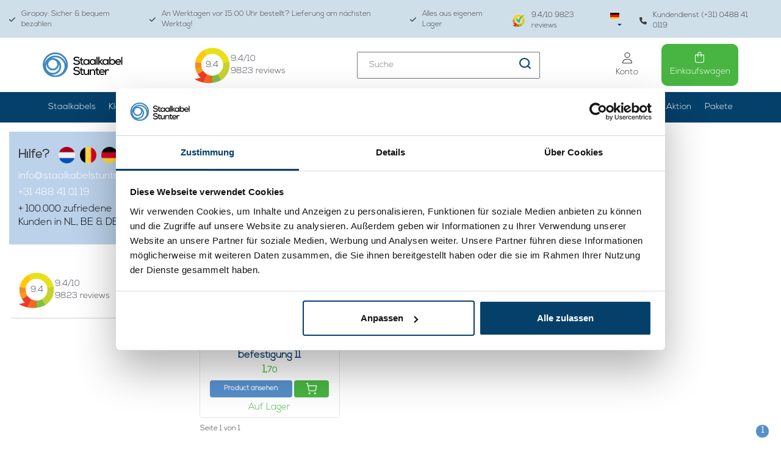

--- FILE ---
content_type: text/html;charset=utf-8
request_url: https://www.staalkabelstunter.com/de/tags/custommade/
body_size: 24541
content:
<!DOCTYPE html>
<html lang="de">
  
  <head>
    <script>
    	var ism = {};
      ism.settings = {
      	 plugin_reviews:'true',
      }
    </script>
        <!-- REMARKETING TAG -->
    

<script type="text/javascript">
var google_tag_params = {
ecomm_prodid: ['73971506'],
ecomm_pagetype: 'category',
ecomm_category: 'Artikel mit Schlagwort custommade',
ecomm_totalvalue: 0.00,
};
</script>

<script>
dataLayer = [{
  google_tag_params: window.google_tag_params
}];
</script>

    
    <!-- /REMARKETING TAG -->
        <script src="https://ajax.googleapis.com/ajax/libs/jquery/3.3.1/jquery.min.js"></script>
        <link rel="stylesheet" href="https://cdn.webshopapp.com/shops/10826/themes/118274/assets/toggle.css?2025112114521620201021121646" />    
        <meta name="p:domain_verify" content="592c58ceddf3c3cd5b88a83a933229ca"/>
    <meta charset="utf-8"/>
<!-- [START] 'blocks/head.rain' -->
<!--

  (c) 2008-2025 Lightspeed Netherlands B.V.
  http://www.lightspeedhq.com
  Generated: 27-12-2025 @ 09:50:54

-->
<link rel="canonical" href="https://www.staalkabelstunter.com/de/tags/custommade/"/>
<link rel="alternate" href="https://www.staalkabelstunter.com/de/index.rss" type="application/rss+xml" title="Neue Produkte"/>
<meta name="robots" content="noodp,noydir"/>
<meta name="google-site-verification" content="99enj7-VktA_7W5mfKd0F34ZR8DIdg08FVsh9B7QdcE"/>
<meta name="google-site-verification" content="xUFqtSfov_OyCwav1ePSjwSeFNS0-EPDS_hfxpaYpAs"/>
<meta name="google-site-verification" content="mrirGXbFgAvR14e2C8heK84ou775e0NIlM2zF_LxWYk"/>
<meta name="google-site-verification" content="99enj7-VktA_7W5mfKd0F34ZR8DIdg08FVsh9B7QdcE"/>
<meta name="google-site-verification" content="gZ201S3fCFRJt8BgOALzTsWI2esTenPzNhPg5gFdFdI"/>
<meta name="google-site-verification" content="&lt;meta name=&quot;p:domain_verify&quot; content=&quot;592c58ceddf3c3cd5b88a83a933229ca&quot;/&gt;"/>
<meta property="og:url" content="https://www.staalkabelstunter.com/de/tags/custommade/?source=facebook"/>
<meta property="og:site_name" content="Staalkabelstunter"/>
<meta property="og:title" content="custommade"/>
<meta property="og:description" content="Der Stahldrahtseil-Spezialist: ✓ 1.000+ Stahldrahtseile ✓ Alles auf Lager ✓ Stahlseile und Drahtseile sind verzinkt und Inox"/>
<script src="https://www.powr.io/powr.js?external-type=lightspeed"></script>
<script>
(function(w,d,s,l,i){w[l]=w[l]||[];w[l].push({'gtm.start':
new Date().getTime(),event:'gtm.js'});var f=d.getElementsByTagName(s)[0],
j=d.createElement(s),dl=l!='dataLayer'?'&l='+l:'';j.async=true;j.src=
'https://www.googletagmanager.com/gtm.js?id='+i+dl;f.parentNode.insertBefore(j,f);
})(window,document,'script','dataLayer','GTM-NPNZKGS');
</script>
<script>
(function(w,d,s,l,i){w[l]=w[l]||[];w[l].push({'gtm.start':
new Date().getTime(),event:'gtm.js'});var f=d.getElementsByTagName(s)[0],
j=d.createElement(s),dl=l!='dataLayer'?'&l='+l:'';j.async=true;j.src=
'https://www.googletagmanager.com/gtm.js?id='+i+dl;f.parentNode.insertBefore(j,f);
})(window,document,'script','dataLayer','GTM-W37D5Z');

</script>
<script>
/* CRW - Head injection by InStijl Media - generated at: 26-12-2025 16:35:08 */
var ism_rating = "9.4";
var ism_rating_5 = "4.7";
var ism_ratingcount = "9823";
var ism_ratingpage = "https://www.kiyoh.com/reviews/1043925/staalkabelstunter_com";
var ism_last_reviews = '[{"review_id":"098b528d-f579-4304-bc67-680320d7bd95","name":"Stefan","date":"26-12-2025 08:28","score":10,"review":"."},{"review_id":"1c773c92-23e5-40f9-aa17-1672b630cbca","name":"Tom","date":"24-12-2025 19:15","score":8,"review":"Er even moeten op wachten , maar het wachten waard."},{"review_id":"a0c2332f-7dfc-40c4-bf31-c54c21830090","name":"Jan","date":"24-12-2025 08:00","score":10,"review":"Goef"},{"review_id":"425c3eb4-83b5-4a23-ab2e-3a6c2f149232","name":"Helmoed","date":"24-12-2025 07:56","score":10,"review":"foutje in de bestelling is dezelfde dag snel hersteld"},{"review_id":"d3470937-a596-46f8-be50-14e433af3e48","name":"Nora","date":"24-12-2025 07:31","score":10,"review":"Snel"},{"review_id":"f885e41c-5e1b-4db9-9de5-7ebfc34d49a9","name":"Lobar","date":"22-12-2025 13:19","score":10,"review":"Ik heb een XL muuranker en een 2m slot besteld. De bestelling wer heel snel geleverd en de producten zijn waard van hun prijs, heel degelijke slot en de muuranker was makkelijk te plaatsen. Aanrader !!!!"},{"review_id":"1e51ad4e-a09c-4310-bb32-3731776b5de0","name":"Karin","date":"22-12-2025 08:49","score":10,"review":"Snelle levering<br\/>Vriendelijke effici\u00ebnte nazorg"},{"review_id":"7f9dd617-bb7e-4f37-b148-f180c9e64d71","name":"Frank","date":"22-12-2025 08:48","score":10,"review":"Had hier wat kabelbenodigdheden besteld, de site was overzichtelijk en alles is snel geleverd. De bestelling was helaas niet helemaal compleet maar dat is kosteloos nagestuurd, prima opgelost dus.<br\/>Wel 1 kanttekening, had een tang besteld die 6mm kabel zou moeten kunnen knippen maar ik kreeg er zelfs een 4 mm kabel niet mee geknipt. (Dit heeft natuurlijk niets met het bedrijf te maken vandaar mijn 5 sterren)"},{"review_id":"f1ef3551-aa27-4ed1-871d-f3b6043d6854","name":"Jeroen","date":"20-12-2025 19:11","score":10,"review":"Fijne webside mooie spullen"},{"review_id":"5681ef4d-01d3-4d22-b987-106eb3266194","name":"Rick","date":"20-12-2025 14:09","score":10,"review":"Bestelling is netjes verpakt.<br\/>RVS bind draad is ook echt RVS.<br\/>Geen namaak troep en zo hoort het.<br\/>Bezorger is heel vriendelijk en netjes.<br\/>Dus 5 sterren waard!!!"}]';
var review_system = "<a href=\'https://www.kiyoh.com/reviews/1043925/staalkabelstunter_com\' target=\'_blank\'>KiyOh</a>";
var shop_name = "Staalkabelstunter";
var starsColor = "#F39200";
var languages = ["/", "/nl/", "/en/", "/de/", "/da/", "/us/", "/es/", "/fr/", "/fc/", "/it/", "/no/", "/pl/"];

/* Inject Rich Snippets */
    (function(){
        var data = {
                "@context": "http://schema.org",
                "@type": "Organization",
                "name" : "Staalkabelstunter",
                "aggregateRating": {
                      "@type": "AggregateRating",
                      "ratingValue" : "9.4",
                      "bestRating" : "10",
                      "reviewCount" : "9823",
                      "worstRating" : "1"
                }
        };
        var script = document.createElement("script");
        script.type = "application/ld+json";
        script.innerHTML = JSON.stringify(data);
        document.getElementsByTagName("head")[0].appendChild(script);
    })(document);
</script>
<!--[if lt IE 9]>
<script src="https://cdn.webshopapp.com/assets/html5shiv.js?2025-02-20"></script>
<![endif]-->
<!-- [END] 'blocks/head.rain' -->
    <title>custommade - Staalkabelstunter</title>
    <meta name="description" content="Der Stahldrahtseil-Spezialist: ✓ 1.000+ Stahldrahtseile ✓ Alles auf Lager ✓ Stahlseile und Drahtseile sind verzinkt und Inox" />
    <meta name="keywords" content="custommade, Drahtseile, Stahlseil,  Edelstahl, Selbstmontage, Terminals" />
    <meta http-equiv="X-UA-Compatible" content="IE=edge">
    <meta name="viewport" content="width=device-width, initial-scale=1.0, maximum-scale=1.0, user-scalable=0"> 
    <meta name="apple-mobile-web-app-capable" content="yes">
    <meta name="apple-mobile-web-app-status-bar-style" content="black">
    <meta name="google-site-verification" content="S_-L0b9-jEyVuctM_DhHR-ms6DdaEqlqaE7h41KdcHs" />
    <meta name="msvalidate.01" content="B0D215392511F217A9CEF1F6C04FD4CC" />
    <link rel="shortcut icon" href="https://cdn.webshopapp.com/shops/10826/themes/118274/assets/favicon.ico?20251121145139" type="image/x-icon" />      
        
<!--     <link rel="stylesheet" href="//fonts.googleapis.com/css?family=Lato:300,400,500,600,700" type="text/css"/>     -->
        <script defer src="//kit.fontawesome.com/6b345cc411.js" crossorigin="anonymous"></script>
        <link rel="stylesheet" href="https://cdn.webshopapp.com/assets/gui-2-0.css?2025-02-20" />
    <link rel="stylesheet" href="https://cdn.webshopapp.com/assets/gui-responsive-2-0.css?2025-02-20" />
        <link rel="stylesheet" href="https://cdn.jsdelivr.net/gh/fancyapps/fancybox@3.5.7/dist/jquery.fancybox.min.css" />
    <link rel="stylesheet" href="https://cdn.webshopapp.com/shops/10826/themes/118274/assets/bootstrap-min.css?2025112114521620201021121646" />    
    <link rel="stylesheet" href="https://cdn.webshopapp.com/shops/10826/themes/118274/assets/navigatie.css?2025112114521620201021121646" />    
    <link rel="stylesheet" href="https://cdn.webshopapp.com/shops/10826/themes/118274/assets/flexbox.css??2025112114521620201021121646" />
    <link rel="stylesheet" href="https://cdn.webshopapp.com/shops/10826/themes/118274/assets/owl-carousel-min.css?2025112114521620201021121646" />    
    <link rel="stylesheet" href="https://cdn.webshopapp.com/shops/10826/themes/118274/assets/stylesheet.css?2025112114521620201021121646" />
     <link rel="stylesheet" href="https://cdn.webshopapp.com/shops/10826/files/471878674/stylesheet-legacy.css" />
    <link rel="stylesheet" href="https://cdn.webshopapp.com/shops/10826/themes/118274/assets/settings.css?2025112114521620201021121646" />
    <link rel="stylesheet" href="https://cdn.webshopapp.com/shops/10826/themes/118274/assets/custom.css??2025112114521620201021121646" />
    <link rel="stylesheet" href="https://cdn.webshopapp.com/shops/10826/themes/118274/assets/css-ism-style.css?2025112114521620201021121646" />
    <script src="https://cdn.webshopapp.com/assets/jquery-1-9-1.js?2025-02-20"></script>
    <script src="https://cdn.webshopapp.com/assets/gui.js?2025-02-20"></script>    
        <script type="text/javascript" src="//cdnjs.cloudflare.com/ajax/libs/gsap/1.11.4/TweenMax.min.js"></script>
        <script type="text/javascript" src="https://cdn.webshopapp.com/shops/10826/themes/118274/assets/owl-carousel-min.js?2025112114521620201021121646"></script>
    <script type="text/javascript" src="https://cdn.webshopapp.com/shops/10826/themes/118274/assets/js-moment.js?2025112114521620201021121646"></script>
            <!-- HTML5 Shim and Respond.js IE8 support of HTML5 elements and media queries -->
    <!--[if lt IE 9]>
    <script src="//oss.maxcdn.com/html5shiv/3.7.2/html5shiv.min.js"></script>
    <script src="//oss.maxcdn.com/respond/1.4.2/respond.min.js"></script>
    <![endif]-->
     
  </head>
  
  <body class="   body-desktop language-de" style="padding-top:0;">
 
        
    
    
    
    <!-- USPS -->
        <!-- /USPS -->
        
    <!-- HEADER -->
    
<div class="usp-bar">
	<section class="container-fluid">
    <div class="new custom-usp hidden-xs hidden-sm">
      <ul>
        <li>
          <a href="https://www.staalkabelstunter.com/de/service/shipping-returns/" title="Giropay: Sicher &amp; bequem bezahlen">
            <svg class="svg-inline--fa fa-check" aria-hidden="true" focusable="false" data-prefix="fas" data-icon="check" role="img" xmlns="http://www.w3.org/2000/svg" viewBox="0 0 448 512" data-fa-i2svg="" width="10" height="12"><path fill="currentColor" d="M438.6 105.4c12.5 12.5 12.5 32.8 0 45.3l-256 256c-12.5 12.5-32.8 12.5-45.3 0l-128-128c-12.5-12.5-12.5-32.8 0-45.3s32.8-12.5 45.3 0L160 338.7 393.4 105.4c12.5-12.5 32.8-12.5 45.3 0z"></path></svg>
            Giropay: Sicher &amp; bequem bezahlen
          </a>
        </li>
        <li>
          <a href="https://www.staalkabelstunter.com/de/service/" title="An Werktagen vor 15:00 Uhr bestellt? Lieferung am nächsten Werktag!">
            <svg class="svg-inline--fa fa-check" aria-hidden="true" focusable="false" data-prefix="fas" data-icon="check" role="img" xmlns="http://www.w3.org/2000/svg" viewBox="0 0 448 512" data-fa-i2svg="" width="10" height="12"><path fill="currentColor" d="M438.6 105.4c12.5 12.5 12.5 32.8 0 45.3l-256 256c-12.5 12.5-32.8 12.5-45.3 0l-128-128c-12.5-12.5-12.5-32.8 0-45.3s32.8-12.5 45.3 0L160 338.7 393.4 105.4c12.5-12.5 32.8-12.5 45.3 0z"></path></svg>
            An Werktagen vor 15:00 Uhr bestellt? Lieferung am nächsten Werktag!
          </a>
        </li>
        <li>
          <a href="https://www.staalkabelstunter.com/de/service/magazijn/" title="Alles aus eigenem Lager">
            <svg class="svg-inline--fa fa-check" aria-hidden="true" focusable="false" data-prefix="fas" data-icon="check" role="img" xmlns="http://www.w3.org/2000/svg" viewBox="0 0 448 512" data-fa-i2svg="" width="10" height="12"><path fill="currentColor" d="M438.6 105.4c12.5 12.5 12.5 32.8 0 45.3l-256 256c-12.5 12.5-32.8 12.5-45.3 0l-128-128c-12.5-12.5-12.5-32.8 0-45.3s32.8-12.5 45.3 0L160 338.7 393.4 105.4c12.5-12.5 32.8-12.5 45.3 0z"></path></svg>
            Alles aus eigenem Lager
          </a>
        </li>
        <li>
          <div class="img-kiyoh d-flex align-items-center">
            <a href="https://www.staalkabelstunter.com/de/kundenrezensionen/" class="d-flex align-items-center text-decoration-none d-block mb-4">
            	<img src="https://cdn.webshopapp.com/shops/10826/themes/118274/assets/img-logo-kiyoh.png?2025112114521620201021121646" alt="Kiyoh" width="21" height="20">
            	<div class="review-text d-inline-block"><span data-ism-rating="rating">0.0</span>/10 <span data-ism-rating="ratingcount">0000</span> reviews</div>
            </a>
          </div>
          
          <ul class="ism-lang">
              	      	      	        <li class="btn-group languages">
            <button type="button" class="dropdown-toggle relative" data-toggle="dropdown">
        <span class="flag de" style="background-position: center;background-image:url(https://cdn.webshopapp.com/shops/10826/themes/118274/assets/icon-de.svg?2025112114521620201021121646)"></span> 
                <img src="https://cdn.webshopapp.com/shops/10826/themes/118274/assets/caret.png?2025112114521620201021121646">      </button>
      <ul class="dropdown-menu languages dropdown-menu-close" role="menu">
                <li>
          <a title="Nederlands" lang="nl" href="https://www.staalkabelstunter.com/nl/tags/custommade">
            <span class="flag nl" style="background-position: center;background-image:url(https://cdn.webshopapp.com/shops/10826/themes/118274/assets/icon-nl.svg?2025112114521620201021121646)"></span> Nederlands
          </a>
        </li>
                <li>
          <a title="Deutsch" lang="de" href="https://www.staalkabelstunter.com/de/tags/custommade">
            <span class="flag de" style="background-position: center;background-image:url(https://cdn.webshopapp.com/shops/10826/themes/118274/assets/icon-de.svg?2025112114521620201021121646)"></span> Deutsch
          </a>
        </li>
                <li>
          <a title="English" lang="en" href="https://www.staalkabelstunter.com/en/tags/custommade">
            <span class="flag en" style="background-position: center;background-image:url(https://cdn.webshopapp.com/shops/10826/themes/118274/assets/icon-en.svg?2025112114521620201021121646)"></span> English
          </a>
        </li>
              </ul>
          </li>

              </ul>
          <a href="https://www.staalkabelstunter.com/de/service/about/" title="Kundendienst (+31) 0488 41 0119">
            <svg class="svg-inline--fa fa-phone" aria-hidden="true" focusable="false" data-prefix="fas" data-icon="phone" role="img" xmlns="http://www.w3.org/2000/svg" viewBox="0 0 512 512" data-fa-i2svg="" width="12" height="12"><path fill="currentColor" d="M164.9 24.6c-7.7-18.6-28-28.5-47.4-23.2l-88 24C12.1 30.2 0 46 0 64C0 311.4 200.6 512 448 512c18 0 33.8-12.1 38.6-29.5l24-88c5.3-19.4-4.6-39.7-23.2-47.4l-96-40c-16.3-6.8-35.2-2.1-46.3 11.6L304.7 368C234.3 334.7 177.3 277.7 144 207.3L193.3 167c13.7-11.2 18.4-30 11.6-46.3l-40-96z"></path></svg>
            Kundendienst (+31) 0488 41 0119
          </a>
        </li>
      </ul>
    </div>  
  </section>
</div>
<header>
	<section id="header">
  <div class="container">
    <div class="header-wrapper">
      <div class="header-logo">
        <a href="https://www.staalkabelstunter.com/de/" title="">
        	<img src="https://cdn.webshopapp.com/shops/10826/themes/118274/assets/newheaderlogo.svg?2025112114521620201021121646" >
        </a>
      </div>
      <div class="header-kiyoh">
        <div class="infogram shopRating">
          <a href="https://www.staalkabelstunter.com/de/kundenrezensionen/" title="">
            <div class="usp-content">
              <p class="kiyoh-circle2">
                <img src="https://cdn.webshopapp.com/shops/10826/themes/118274/assets/kiyoh-widget-logo.svg?2025112114521620201021121646" width="60" height="60" fetchpriority="high"> 
                <span data-ism-rating="rating">0.0</span>
              </p>
              <p><span data-ism-rating="rating">0.0</span>/10<br/><span data-ism-rating="ratingcount">0000</span> reviews</p>
            </div>
          </a>
        </div>
      </div>
      <div class="header-search-block">
        <form method="get" action="https://www.staalkabelstunter.com/de/search/" id="customSearchForm" autocomplete="off">
          <div class="search-theme  input-group-append  align-items-center">
            <input name="q" id="search-box" value="" placeholder="Suche">
            <a href="javascript:;" onclick="$(this).parent('form').submit();">
              <img src="https://cdn.webshopapp.com/shops/10826/themes/118274/assets/icon-serach.svg?2025112114521620201021121646">
            </a>
          </div>
          <div class="autocomplete">
            <div class="products products-livesearch row px-3 mb-3 clearfix"></div>
            <div class="notfound hide p-3">Keine Produkte gefunden...</div>
            <div class="more px-3 mb-3 clear">
              <a class="btn btn-secondary btn-view btn-sm result-btn livesearch" href="javascript:;" onclick="$('#formSearch').submit();">
                <span>Alle Ergebnisse anzeigen </span><span class="result-count"></span>
            	</a>
            </div>
          </div>
        </form>
      </div>
              <div class="toggler">
    <!--<div class="account-type particulier">Particulier</div>-->
    <div class="form-check form-switch mx-3">
      	          <input class="form-check-input btw-toggler-1" type="checkbox" role="switch" onclick="toggleBTW()" id="flexSwitchCheckDefault1">
          <label for="flexSwitchCheckDefault1"></label>
      	    </div>
    <div class="account-type zakelijk active">Incl. btw</div>
</div>
            <div class="header-icons">
        <ul>
          <li>
            <a class="account-btn" href="https://www.staalkabelstunter.com/de/account/" title="Mein Konto">
              <svg class="svg-inline--fa fa-user fa-lg" style="height: 1em;" aria-hidden="true" focusable="false" data-prefix="fal" data-icon="user" role="img" xmlns="http://www.w3.org/2000/svg" viewBox="0 0 448 512" data-fa-i2svg=""><path fill="currentColor" d="M320 128a96 96 0 1 0 -192 0 96 96 0 1 0 192 0zM96 128a128 128 0 1 1 256 0A128 128 0 1 1 96 128zM32 480l384 0c-1.2-79.7-66.2-144-146.3-144l-91.4 0c-80 0-145 64.3-146.3 144zM0 482.3C0 383.8 79.8 304 178.3 304l91.4 0C368.2 304 448 383.8 448 482.3c0 16.4-13.3 29.7-29.7 29.7L29.7 512C13.3 512 0 498.7 0 482.3z"></path></svg>
              <span>Konto</span>
            </a>
          </li>
          <li>
            <a href="https://www.staalkabelstunter.com/de/cart/" class="checkout-btn">
              <svg class="svg-inline--fa fa-shopping-bag fa-lg" style="height: 1em; padding-right: 1px;" aria-hidden="true" focusable="false" data-prefix="fal" data-icon="shopping-bag" role="img" xmlns="http://www.w3.org/2000/svg" viewBox="0 0 448 512" data-fa-i2svg=""><path fill="currentColor" d="M160 96l0 32 128 0 0-32c0-35.3-28.7-64-64-64s-64 28.7-64 64zm-32 64l-80 0c-8.8 0-16 7.2-16 16l0 240c0 35.3 28.7 64 64 64l256 0c35.3 0 64-28.7 64-64l0-240c0-8.8-7.2-16-16-16l-80 0 0 80c0 8.8-7.2 16-16 16s-16-7.2-16-16l0-80-128 0 0 80c0 8.8-7.2 16-16 16s-16-7.2-16-16l0-80zm0-32l0-32c0-53 43-96 96-96s96 43 96 96l0 32 80 0c26.5 0 48 21.5 48 48l0 240c0 53-43 96-96 96L96 512c-53 0-96-43-96-96L0 176c0-26.5 21.5-48 48-48l80 0z"></path></svg>
              <span>
                Einkaufswagen
                              </span>
            </a>
          </li>
        </ul>
      </div>
    </div>
  </div>
    <section id="header-desktop">
    <div class="header-links-bg">
      <div class="header-links container">
        <ul class="new-drop-dwn">
                                                   <li class="Custom-categories  has-subcat">
            <a href="javascript:;">Staalkabels</a>
            <ul class="header-subcat">
                                                                          <li>
                  <a href="https://www.staalkabelstunter.com/de/verzinkt/">
                      <img class="sub-image" src="https://cdn.webshopapp.com/shops/10826/files/478543283/140x105x1/image.jpg">
                  </a>                 
                <a class="cat-btn" href="https://www.staalkabelstunter.com/de/verzinkt/">Verzinkt</a>
                </li>
                                                            <li>
                  <a href="https://www.staalkabelstunter.com/de/edelstahl/">
                      <img class="sub-image" src="https://cdn.webshopapp.com/shops/10826/files/339597015/140x105x1/image.jpg">
                  </a>                 
                <a class="cat-btn" href="https://www.staalkabelstunter.com/de/edelstahl/">Edelstahl</a>
                </li>
                                                            <li>
                  <a href="https://www.staalkabelstunter.com/de/pvc/">
                      <img class="sub-image" src="https://cdn.webshopapp.com/shops/10826/files/339596473/140x105x1/image.jpg">
                  </a>                 
                <a class="cat-btn" href="https://www.staalkabelstunter.com/de/pvc/">PVC </a>
                </li>
                                                                                                                                                                                                                                                                                                                                         	                                                                                                                                                                                                                                                                                                                                                	                            		<li>
                  <a href="https://www.staalkabelstunter.com/de/verzinkt/benutzerdefinierte/">
                      <img class="sub-image" src="https://cdn.webshopapp.com/shops/10826/files/396576501/140x105x1/image.jpg">
                  </a>                 
                <a class="cat-btn" href="https://www.staalkabelstunter.com/de/verzinkt/benutzerdefinierte/">Benutzerdefinierte</a>
                </li>
                                                        		<li>
                  <a href="https://www.staalkabelstunter.com/de/verzinkt/mit-endverbindung/">
                      <img class="sub-image" src="https://cdn.webshopapp.com/shops/10826/files/397090332/140x105x1/image.jpg">
                  </a>                 
                <a class="cat-btn" href="https://www.staalkabelstunter.com/de/verzinkt/mit-endverbindung/">mit Endverbindung</a>
                </li>
                                                        		<li>
                  <a href="https://www.staalkabelstunter.com/de/verzinkt/schwarz/">
                      <img class="sub-image" src="https://cdn.webshopapp.com/shops/10826/files/478804480/140x105x1/image.jpg">
                  </a>                 
                <a class="cat-btn" href="https://www.staalkabelstunter.com/de/verzinkt/schwarz/">Schwarz</a>
                </li>
                                                        		<li>
                  <a href="https://www.staalkabelstunter.com/de/verzinkt/steuerung/">
                      <img class="sub-image" src="https://cdn.webshopapp.com/shops/10826/files/432231874/140x105x1/image.jpg">
                  </a>                 
                <a class="cat-btn" href="https://www.staalkabelstunter.com/de/verzinkt/steuerung/">Steuerung</a>
                </li>
                                                        	                            		<li>
                  <a href="https://www.staalkabelstunter.com/de/edelstahl/duennes-stahlseil/">
                      <img class="sub-image" src="https://cdn.webshopapp.com/shops/10826/files/396578410/140x105x1/image.jpg">
                  </a>                 
                <a class="cat-btn" href="https://www.staalkabelstunter.com/de/edelstahl/duennes-stahlseil/">Dünnes Stahlseil</a>
                </li>
                                                        	                            		<li>
                  <a href="https://www.staalkabelstunter.com/de/pvc/waescheleine/">
                      <img class="sub-image" src="https://cdn.webshopapp.com/shops/10826/files/339596872/140x105x1/image.jpg">
                  </a>                 
                <a class="cat-btn" href="https://www.staalkabelstunter.com/de/pvc/waescheleine/">Wäscheleine</a>
                </li>
                                                        		<li>
                  <a href="https://www.staalkabelstunter.com/de/pvc/pa-ummantelt-stahlseil/">
                      <img class="sub-image" src="https://cdn.webshopapp.com/shops/10826/files/396592260/140x105x1/image.jpg">
                  </a>                 
                <a class="cat-btn" href="https://www.staalkabelstunter.com/de/pvc/pa-ummantelt-stahlseil/">PA ummantelt stahlseil</a>
                </li>
                                                        	                                                                                                                                                                                                                                                                                                                                                                            	                            	                            	                                                                                                                                            	                                                                                                                                            	                            	                            	                            	                                                                                                                                                                                                	</ul>
          </li>
                            <li class=" has-subcat Klemmen">
          <a href="https://www.staalkabelstunter.com/de/klemmen/">Klemmen </a>
            <ul class="header-subcat">
                          <li class="">
                                <a href="https://www.staalkabelstunter.com/de/klemmen/aluminium/">
                	<img class="sub-image" src="https://cdn.webshopapp.com/shops/10826/files/413348824/140x105x1/image.jpg">
                </a>
                              	<a class="cat-btn" href="https://www.staalkabelstunter.com/de/klemmen/aluminium/">Aluminium</a>
                            <li class="">
                                <a href="https://www.staalkabelstunter.com/de/klemmen/mit-nuessen/">
                	<img class="sub-image" src="https://cdn.webshopapp.com/shops/10826/files/478804336/140x105x1/image.jpg">
                </a>
                              	<a class="cat-btn" href="https://www.staalkabelstunter.com/de/klemmen/mit-nuessen/">mit Nüssen</a>
                            <li class="">
                                <a href="https://www.staalkabelstunter.com/de/klemmen/simplex/">
                	<img class="sub-image" src="https://cdn.webshopapp.com/shops/10826/files/413380314/140x105x1/image.jpg">
                </a>
                              	<a class="cat-btn" href="https://www.staalkabelstunter.com/de/klemmen/simplex/">Simplex</a>
                            <li class="">
                                <a href="https://www.staalkabelstunter.com/de/klemmen/duplex/">
                	<img class="sub-image" src="https://cdn.webshopapp.com/shops/10826/files/413380373/140x105x1/image.jpg">
                </a>
                              	<a class="cat-btn" href="https://www.staalkabelstunter.com/de/klemmen/duplex/">Duplex</a>
                            <li class="">
                                <a href="https://www.staalkabelstunter.com/de/klemmen/mit-sechskant/">
                	<img class="sub-image" src="https://cdn.webshopapp.com/shops/10826/files/481669569/140x105x1/image.jpg">
                </a>
                              	<a class="cat-btn" href="https://www.staalkabelstunter.com/de/klemmen/mit-sechskant/">mit Sechskant</a>
                            <li class="">
                                <a href="https://www.staalkabelstunter.com/de/klemmen/gripper/">
                	<img class="sub-image" src="https://cdn.webshopapp.com/shops/10826/files/413386272/140x105x1/image.jpg">
                </a>
                              	<a class="cat-btn" href="https://www.staalkabelstunter.com/de/klemmen/gripper/">Gripper</a>
                            <li class="">
                                <a href="https://www.staalkabelstunter.com/de/klemmen/endstopfen/">
                	<img class="sub-image" src="https://cdn.webshopapp.com/shops/10826/files/413391437/140x105x1/image.jpg">
                </a>
                              	<a class="cat-btn" href="https://www.staalkabelstunter.com/de/klemmen/endstopfen/">Endstopfen</a>
                            <li class="">
                                <a href="https://www.staalkabelstunter.com/de/klemmen/kupfer/">
                	<img class="sub-image" src="https://cdn.webshopapp.com/shops/10826/files/481668502/140x105x1/image.jpg">
                </a>
                              	<a class="cat-btn" href="https://www.staalkabelstunter.com/de/klemmen/kupfer/">Kupfer</a>
                            <li class="">
                                <a href="https://www.staalkabelstunter.com/de/klemmen/inox/">
                	<img class="sub-image" src="https://cdn.webshopapp.com/shops/10826/files/481668498/140x105x1/image.jpg">
                </a>
                              	<a class="cat-btn" href="https://www.staalkabelstunter.com/de/klemmen/inox/">Inox</a>
                            <li class="">
                                <a href="https://www.staalkabelstunter.com/de/klemmen/sonstige/">
                	<img class="sub-image" src="https://cdn.webshopapp.com/shops/10826/files/413395115/140x105x1/image.jpg">
                </a>
                              	<a class="cat-btn" href="https://www.staalkabelstunter.com/de/klemmen/sonstige/">Sonstige</a>
                            <li class="">
                                <a href="https://www.staalkabelstunter.com/de/klemmen/kappe/">
                	<img class="sub-image" src="https://cdn.webshopapp.com/shops/10826/files/413393651/140x105x1/image.jpg">
                </a>
                              	<a class="cat-btn" href="https://www.staalkabelstunter.com/de/klemmen/kappe/">Kappe</a>
                            </li>
            </ul>
          </li>
                  <li class=" has-subcat Verzinkt">
          <a href="https://www.staalkabelstunter.com/de/verzinkt/">Verzinkt </a>
            <ul class="header-subcat">
                          <li class="">
                                <a href="https://www.staalkabelstunter.com/de/verzinkt/benutzerdefinierte/">
                	<img class="sub-image" src="https://cdn.webshopapp.com/shops/10826/files/396576501/140x105x1/image.jpg">
                </a>
                              	<a class="cat-btn" href="https://www.staalkabelstunter.com/de/verzinkt/benutzerdefinierte/">Benutzerdefinierte</a>
                            <li class="">
                                <a href="https://www.staalkabelstunter.com/de/verzinkt/mit-endverbindung/">
                	<img class="sub-image" src="https://cdn.webshopapp.com/shops/10826/files/397090332/140x105x1/image.jpg">
                </a>
                              	<a class="cat-btn" href="https://www.staalkabelstunter.com/de/verzinkt/mit-endverbindung/">mit Endverbindung</a>
                            <li class="">
                                <a href="https://www.staalkabelstunter.com/de/verzinkt/schwarz/">
                	<img class="sub-image" src="https://cdn.webshopapp.com/shops/10826/files/478804480/140x105x1/image.jpg">
                </a>
                              	<a class="cat-btn" href="https://www.staalkabelstunter.com/de/verzinkt/schwarz/">Schwarz</a>
                            <li class="">
                                <a href="https://www.staalkabelstunter.com/de/verzinkt/steuerung/">
                	<img class="sub-image" src="https://cdn.webshopapp.com/shops/10826/files/432231874/140x105x1/image.jpg">
                </a>
                              	<a class="cat-btn" href="https://www.staalkabelstunter.com/de/verzinkt/steuerung/">Steuerung</a>
                            </li>
            </ul>
          </li>
                  <li class=" has-subcat Edelstahl">
          <a href="https://www.staalkabelstunter.com/de/edelstahl/">Edelstahl </a>
            <ul class="header-subcat">
                          <li class="">
                                <a href="https://www.staalkabelstunter.com/de/edelstahl/duennes-stahlseil/">
                	<img class="sub-image" src="https://cdn.webshopapp.com/shops/10826/files/396578410/140x105x1/image.jpg">
                </a>
                              	<a class="cat-btn" href="https://www.staalkabelstunter.com/de/edelstahl/duennes-stahlseil/">Dünnes Stahlseil</a>
                            </li>
            </ul>
          </li>
                  <li class=" has-subcat PVC ">
          <a href="https://www.staalkabelstunter.com/de/pvc/">PVC  </a>
            <ul class="header-subcat">
                          <li class="">
                                <a href="https://www.staalkabelstunter.com/de/pvc/waescheleine/">
                	<img class="sub-image" src="https://cdn.webshopapp.com/shops/10826/files/339596872/140x105x1/image.jpg">
                </a>
                              	<a class="cat-btn" href="https://www.staalkabelstunter.com/de/pvc/waescheleine/">Wäscheleine</a>
                            <li class="">
                                <a href="https://www.staalkabelstunter.com/de/pvc/pa-ummantelt-stahlseil/">
                	<img class="sub-image" src="https://cdn.webshopapp.com/shops/10826/files/396592260/140x105x1/image.jpg">
                </a>
                              	<a class="cat-btn" href="https://www.staalkabelstunter.com/de/pvc/pa-ummantelt-stahlseil/">PA ummantelt stahlseil</a>
                            </li>
            </ul>
          </li>
                  <li class=" has-subcat Zubehör">
          <a href="https://www.staalkabelstunter.com/de/zubehoer/">Zubehör </a>
            <ul class="header-subcat">
                          <li class="">
                                <a href="https://www.staalkabelstunter.com/de/zubehoer/spannschloesser/">
                	<img class="sub-image" src="https://cdn.webshopapp.com/shops/10826/files/483303243/140x105x1/image.jpg">
                </a>
                              	<a class="cat-btn" href="https://www.staalkabelstunter.com/de/zubehoer/spannschloesser/">Spannschlösser</a>
                            <li class="">
                                <a href="https://www.staalkabelstunter.com/de/zubehoer/kausche/">
                	<img class="sub-image" src="https://cdn.webshopapp.com/shops/10826/files/396592686/140x105x1/image.jpg">
                </a>
                              	<a class="cat-btn" href="https://www.staalkabelstunter.com/de/zubehoer/kausche/">Kausche</a>
                            <li class="">
                                <a href="https://www.staalkabelstunter.com/de/zubehoer/feuerwehr-karabiner/">
                	<img class="sub-image" src="https://cdn.webshopapp.com/shops/10826/files/484068527/140x105x1/image.jpg">
                </a>
                              	<a class="cat-btn" href="https://www.staalkabelstunter.com/de/zubehoer/feuerwehr-karabiner/">Feuerwehr-Karabiner</a>
                            <li class="">
                                <a href="https://www.staalkabelstunter.com/de/zubehoer/ringschraube/">
                	<img class="sub-image" src="https://cdn.webshopapp.com/shops/10826/files/396595478/140x105x1/image.jpg">
                </a>
                              	<a class="cat-btn" href="https://www.staalkabelstunter.com/de/zubehoer/ringschraube/">Ringschraube</a>
                            <li class="">
                                <a href="https://www.staalkabelstunter.com/de/zubehoer/schaekel/">
                	<img class="sub-image" src="https://cdn.webshopapp.com/shops/10826/files/396598136/140x105x1/image.jpg">
                </a>
                              	<a class="cat-btn" href="https://www.staalkabelstunter.com/de/zubehoer/schaekel/">Schäkel</a>
                            <li class="">
                                <a href="https://www.staalkabelstunter.com/de/zubehoer/eisenwaren/">
                	<img class="sub-image" src="https://cdn.webshopapp.com/shops/10826/files/396996925/140x105x1/image.jpg">
                </a>
                              	<a class="cat-btn" href="https://www.staalkabelstunter.com/de/zubehoer/eisenwaren/">Eisenwaren</a>
                            <li class="">
                                <a href="https://www.staalkabelstunter.com/de/zubehoer/haekchen/">
                	<img class="sub-image" src="https://cdn.webshopapp.com/shops/10826/files/396647421/140x105x1/image.jpg">
                </a>
                              	<a class="cat-btn" href="https://www.staalkabelstunter.com/de/zubehoer/haekchen/">Häkchen</a>
                            <li class="">
                                <a href="https://www.staalkabelstunter.com/de/zubehoer/blockseilrolle/">
                	<img class="sub-image" src="https://cdn.webshopapp.com/shops/10826/files/396607598/140x105x1/image.jpg">
                </a>
                              	<a class="cat-btn" href="https://www.staalkabelstunter.com/de/zubehoer/blockseilrolle/">Blockseilrolle</a>
                            <li class="">
                                <a href="https://www.staalkabelstunter.com/de/zubehoer/architektur/">
                	<img class="sub-image" src="https://cdn.webshopapp.com/shops/10826/files/413696221/140x105x1/image.jpg">
                </a>
                              	<a class="cat-btn" href="https://www.staalkabelstunter.com/de/zubehoer/architektur/">Architektur </a>
                            <li class=" has-sub-subcat ">
                                <a href="https://www.staalkabelstunter.com/de/zubehoer/anwendungen/">
                	<img class="sub-image" src="https://cdn.webshopapp.com/shops/10826/files/413692972/140x105x1/image.jpg">
                </a>
                              	<a class="cat-btn" href="https://www.staalkabelstunter.com/de/zubehoer/anwendungen/">Anwendungen<i class="fas fa-chevron-right"></i></a>
                            <li class="">
                                <a href="https://www.staalkabelstunter.com/de/zubehoer/schrauben/">
                	<img class="sub-image" src="https://cdn.webshopapp.com/shops/10826/files/396597505/140x105x1/image.jpg">
                </a>
                              	<a class="cat-btn" href="https://www.staalkabelstunter.com/de/zubehoer/schrauben/">Schrauben</a>
                            <li class="">
                                <a href="https://www.staalkabelstunter.com/de/zubehoer/ringe/">
                	<img class="sub-image" src="https://cdn.webshopapp.com/shops/10826/files/396701467/140x105x1/image.jpg">
                </a>
                              	<a class="cat-btn" href="https://www.staalkabelstunter.com/de/zubehoer/ringe/">Ringe</a>
                            </li>
            </ul>
          </li>
                  <li class=" ">
          <a href="https://www.staalkabelstunter.com/de/stahlseil-systeme/">Stahlseil Systeme </a>
            <ul class="header-subcat">
                          </li>
            </ul>
          </li>
                  <li class=" ">
          <a href="https://www.staalkabelstunter.com/de/draht/">Draht </a>
            <ul class="header-subcat">
                          </li>
            </ul>
          </li>
                  <li class=" has-subcat Diebstahlsicherung">
          <a href="https://www.staalkabelstunter.com/de/diebstahlsicherung/">Diebstahlsicherung </a>
            <ul class="header-subcat">
                          <li class="">
                                <a href="https://www.staalkabelstunter.com/de/diebstahlsicherung/mit-vorhaengeschloss/">
                	<img class="sub-image" src="https://cdn.webshopapp.com/shops/10826/files/11328549/140x105x1/image.jpg">
                </a>
                              	<a class="cat-btn" href="https://www.staalkabelstunter.com/de/diebstahlsicherung/mit-vorhaengeschloss/">Mit  Vorhängeschloss</a>
                            <li class="">
                                <a href="https://www.staalkabelstunter.com/de/diebstahlsicherung/ohne-vorhangschloss/">
                	<img class="sub-image" src="https://cdn.webshopapp.com/shops/10826/files/396583190/140x105x1/image.jpg">
                </a>
                              	<a class="cat-btn" href="https://www.staalkabelstunter.com/de/diebstahlsicherung/ohne-vorhangschloss/">Ohne Vorhangschloss</a>
                            <li class="">
                                <a href="https://www.staalkabelstunter.com/de/diebstahlsicherung/slimline-diebstahlsicherung-fuer-gartenmoebel/">
                	<img class="sub-image" src="https://cdn.webshopapp.com/shops/10826/files/396582669/140x105x1/image.jpg">
                </a>
                              	<a class="cat-btn" href="https://www.staalkabelstunter.com/de/diebstahlsicherung/slimline-diebstahlsicherung-fuer-gartenmoebel/">Slimline Diebstahlsicherung für Gartenmöbel</a>
                            <li class="">
                                <a href="https://www.staalkabelstunter.com/de/diebstahlsicherung/extra-vorhaengeschloss/">
                	<img class="sub-image" src="https://cdn.webshopapp.com/shops/10826/files/396584809/140x105x1/image.jpg">
                </a>
                              	<a class="cat-btn" href="https://www.staalkabelstunter.com/de/diebstahlsicherung/extra-vorhaengeschloss/">Extra Vorhängeschloss</a>
                            </li>
            </ul>
          </li>
                  <li class=" has-subcat Werkzeuge">
          <a href="https://www.staalkabelstunter.com/de/werkzeuge/">Werkzeuge </a>
            <ul class="header-subcat">
                          <li class="">
                                <a href="https://www.staalkabelstunter.com/de/werkzeuge/presszange/">
                	<img class="sub-image" src="https://cdn.webshopapp.com/shops/10826/files/396675158/140x105x1/image.jpg">
                </a>
                              	<a class="cat-btn" href="https://www.staalkabelstunter.com/de/werkzeuge/presszange/">Presszange</a>
                            <li class="">
                                <a href="https://www.staalkabelstunter.com/de/werkzeuge/drahtseilscheren/">
                	<img class="sub-image" src="https://cdn.webshopapp.com/shops/10826/files/396665620/140x105x1/image.jpg">
                </a>
                              	<a class="cat-btn" href="https://www.staalkabelstunter.com/de/werkzeuge/drahtseilscheren/">Drahtseilscheren</a>
                            <li class="">
                                <a href="https://www.staalkabelstunter.com/de/werkzeuge/handlier/">
                	<img class="sub-image" src="https://cdn.webshopapp.com/shops/10826/files/396664486/140x105x1/image.jpg">
                </a>
                              	<a class="cat-btn" href="https://www.staalkabelstunter.com/de/werkzeuge/handlier/">Handlier</a>
                            <li class="">
                                <a href="https://www.staalkabelstunter.com/de/werkzeuge/rohrreiniger/">
                	<img class="sub-image" src="https://cdn.webshopapp.com/shops/10826/files/396675739/140x105x1/image.jpg">
                </a>
                              	<a class="cat-btn" href="https://www.staalkabelstunter.com/de/werkzeuge/rohrreiniger/">Rohrreiniger</a>
                            </li>
            </ul>
          </li>
                  <li class=" ">
          <a href="https://www.staalkabelstunter.com/de/kabelschloss/">Kabelschloss </a>
            <ul class="header-subcat">
                          </li>
            </ul>
          </li>
                  <li class=" ">
          <a href="https://www.staalkabelstunter.com/de/gelaender/">Geländer </a>
            <ul class="header-subcat">
                          </li>
            </ul>
          </li>
                  <li class=" ">
          <a href="https://www.staalkabelstunter.com/de/aktion/">Aktion </a>
            <ul class="header-subcat">
                          </li>
            </ul>
          </li>
                  <li class=" has-subcat Pakete">
          <a href="https://www.staalkabelstunter.com/de/pakete/">Pakete </a>
            <ul class="header-subcat">
                          <li class="">
                                <a href="https://www.staalkabelstunter.com/de/pakete/werkzeug-kits/">
                	<img class="sub-image" src="https://cdn.webshopapp.com/shops/10826/files/398821081/140x105x1/image.jpg">
                </a>
                              	<a class="cat-btn" href="https://www.staalkabelstunter.com/de/pakete/werkzeug-kits/">Werkzeug kits</a>
                            <li class="">
                                <a href="https://www.staalkabelstunter.com/de/pakete/sendemastpakete/">
                	<img class="sub-image" src="https://cdn.webshopapp.com/shops/10826/files/400032928/140x105x1/image.jpg">
                </a>
                              	<a class="cat-btn" href="https://www.staalkabelstunter.com/de/pakete/sendemastpakete/">Sendemastpakete</a>
                            <li class="">
                                <a href="https://www.staalkabelstunter.com/de/pakete/fechten-pakete/">
                	<img class="sub-image" src="https://cdn.webshopapp.com/shops/10826/files/398820825/140x105x1/image.jpg">
                </a>
                              	<a class="cat-btn" href="https://www.staalkabelstunter.com/de/pakete/fechten-pakete/">Fechten Pakete</a>
                            <li class="">
                                <a href="https://www.staalkabelstunter.com/de/pakete/waescheleinen-pakete/">
                	<img class="sub-image" src="https://cdn.webshopapp.com/shops/10826/files/398820978/140x105x1/image.jpg">
                </a>
                              	<a class="cat-btn" href="https://www.staalkabelstunter.com/de/pakete/waescheleinen-pakete/">Wäscheleinen-Pakete</a>
                            <li class="">
                                <a href="https://www.staalkabelstunter.com/de/pakete/gruene-pakete/">
                	<img class="sub-image" src="https://cdn.webshopapp.com/shops/10826/files/398815952/140x105x1/image.jpg">
                </a>
                              	<a class="cat-btn" href="https://www.staalkabelstunter.com/de/pakete/gruene-pakete/">Grüne Pakete</a>
                            <li class="">
                                <a href="https://www.staalkabelstunter.com/de/pakete/pakete-fuer-schattentuecher/">
                	<img class="sub-image" src="https://cdn.webshopapp.com/shops/10826/files/400094908/140x105x1/image.jpg">
                </a>
                              	<a class="cat-btn" href="https://www.staalkabelstunter.com/de/pakete/pakete-fuer-schattentuecher/">Pakete für Schattentücher</a>
                            </li>
            </ul>
          </li>
                </ul> 
      </div>
    </div>
  </section>
</section>
<section id="mobile-menu-wrap" class="mobile-menu ">
  <div class="mobile-header-wrapper relative mobile-header-new-style">
  	<div class="mobile-icons">
    	<ul class="icon-grid">
      	<li>
        	<a href="javascript:;" onclick="$('#mobile-navigation').toggleClass('open');$(this).toggleClass('open');" class="burger-wrap">
						<img class="mobile-menu-icon" src="https://cdn.webshopapp.com/shops/10826/themes/118274/assets/icon-mobile-menu.png?2025112114521620201021121646" width="35" height="35" fetchpriority="high"> 
            <img class="menu-x" src="https://cdn.webshopapp.com/shops/10826/themes/118274/assets/icon-cross.svg?2025112114521620201021121646" width="35" height="35" fetchpriority="high" > 
          </a>
          <ul id="mobile-navigation">
                                                                 <li class="Custom-categories  has-subcat">
            <a href="javascript:;" onclick="$(this).parent().children('.header-subcat').toggleClass('open');$(this).next().toggleClass('hidden');$(this).next().next().toggleClass('hidden');">Staalkabels</a>
            <a href="javascript:;" class="sub-cat-btn">
            	<i class="fa fa-plus"></i>
            </a>
            <a href="javascript:;" class="sub-cat-btn-min hidden">
            	<i class="fa fa-minus"></i>
            </a>
            <ul class="header-subcat mobile-header-subcat">
                                                                          <li>             
                <a class="cat-btn" href="https://www.staalkabelstunter.com/de/verzinkt/">Verzinkt</a>
                </li>
                                                            <li>             
                <a class="cat-btn" href="https://www.staalkabelstunter.com/de/edelstahl/">Edelstahl</a>
                </li>
                                                            <li>             
                <a class="cat-btn" href="https://www.staalkabelstunter.com/de/pvc/">PVC </a>
                </li>
                                                                                                                                                                                                                                                                                                                                        	                                                                                                                                                                                                                                                                                                                                                	                            		<li>           
                <a class="cat-btn" href="https://www.staalkabelstunter.com/de/verzinkt/benutzerdefinierte/">Benutzerdefinierte</a>
                </li>
                                                        		<li>           
                <a class="cat-btn" href="https://www.staalkabelstunter.com/de/verzinkt/mit-endverbindung/">mit Endverbindung</a>
                </li>
                                                        		<li>           
                <a class="cat-btn" href="https://www.staalkabelstunter.com/de/verzinkt/schwarz/">Schwarz</a>
                </li>
                                                        		<li>           
                <a class="cat-btn" href="https://www.staalkabelstunter.com/de/verzinkt/steuerung/">Steuerung</a>
                </li>
                                                        	                            		<li>           
                <a class="cat-btn" href="https://www.staalkabelstunter.com/de/edelstahl/duennes-stahlseil/">Dünnes Stahlseil</a>
                </li>
                                                        	                            		<li>           
                <a class="cat-btn" href="https://www.staalkabelstunter.com/de/pvc/waescheleine/">Wäscheleine</a>
                </li>
                                                        		<li>           
                <a class="cat-btn" href="https://www.staalkabelstunter.com/de/pvc/pa-ummantelt-stahlseil/">PA ummantelt stahlseil</a>
                </li>
                                                        	                                                                                                                                                                                                                                                                                                                                                                            	                            	                            	                                                                                                                                            	                                                                                                                                            	                            	                            	                            	                                                                                                                                                                                                	</ul>
          </li>
                       
              <li class="relative Klemmen has-subcat">
              <a href="https://www.staalkabelstunter.com/de/klemmen/">Klemmen </a>
                                	<a href="javascript:;" class="sub-cat-btn">
                    <i class="fa fa-plus"></i>
                	</a>
                <a href="javascript:;" class="sub-cat-btn-min hidden">
                  <i class="fa fa-minus"></i>
                </a>
                                              <ul class="mobile-header-subcat">
                                  <li class="relative">
                  <a href="https://www.staalkabelstunter.com/de/klemmen/aluminium/">Aluminium</a>
                                                        </li>
                                  <li class="relative">
                  <a href="https://www.staalkabelstunter.com/de/klemmen/mit-nuessen/">mit Nüssen</a>
                                                        </li>
                                  <li class="relative">
                  <a href="https://www.staalkabelstunter.com/de/klemmen/simplex/">Simplex</a>
                                                        </li>
                                  <li class="relative">
                  <a href="https://www.staalkabelstunter.com/de/klemmen/duplex/">Duplex</a>
                                                        </li>
                                  <li class="relative">
                  <a href="https://www.staalkabelstunter.com/de/klemmen/mit-sechskant/">mit Sechskant</a>
                                                        </li>
                                  <li class="relative">
                  <a href="https://www.staalkabelstunter.com/de/klemmen/gripper/">Gripper</a>
                                                        </li>
                                  <li class="relative">
                  <a href="https://www.staalkabelstunter.com/de/klemmen/endstopfen/">Endstopfen</a>
                                                        </li>
                                  <li class="relative">
                  <a href="https://www.staalkabelstunter.com/de/klemmen/kupfer/">Kupfer</a>
                                                        </li>
                                  <li class="relative">
                  <a href="https://www.staalkabelstunter.com/de/klemmen/inox/">Inox</a>
                                                        </li>
                                  <li class="relative">
                  <a href="https://www.staalkabelstunter.com/de/klemmen/sonstige/">Sonstige</a>
                                                        </li>
                                  <li class="relative">
                  <a href="https://www.staalkabelstunter.com/de/klemmen/kappe/">Kappe</a>
                                                        </li>
                                </ul>
                            </li>
             
              <li class="relative Verzinkt has-subcat">
              <a href="https://www.staalkabelstunter.com/de/verzinkt/">Verzinkt </a>
                                	<a href="javascript:;" class="sub-cat-btn">
                    <i class="fa fa-plus"></i>
                	</a>
                <a href="javascript:;" class="sub-cat-btn-min hidden">
                  <i class="fa fa-minus"></i>
                </a>
                                              <ul class="mobile-header-subcat">
                                  <li class="relative">
                  <a href="https://www.staalkabelstunter.com/de/verzinkt/benutzerdefinierte/">Benutzerdefinierte</a>
                                                        </li>
                                  <li class="relative">
                  <a href="https://www.staalkabelstunter.com/de/verzinkt/mit-endverbindung/">mit Endverbindung</a>
                                                        </li>
                                  <li class="relative">
                  <a href="https://www.staalkabelstunter.com/de/verzinkt/schwarz/">Schwarz</a>
                                                        </li>
                                  <li class="relative">
                  <a href="https://www.staalkabelstunter.com/de/verzinkt/steuerung/">Steuerung</a>
                                                        </li>
                                </ul>
                            </li>
             
              <li class="relative Edelstahl has-subcat">
              <a href="https://www.staalkabelstunter.com/de/edelstahl/">Edelstahl </a>
                                	<a href="javascript:;" class="sub-cat-btn">
                    <i class="fa fa-plus"></i>
                	</a>
                <a href="javascript:;" class="sub-cat-btn-min hidden">
                  <i class="fa fa-minus"></i>
                </a>
                                              <ul class="mobile-header-subcat">
                                  <li class="relative">
                  <a href="https://www.staalkabelstunter.com/de/edelstahl/duennes-stahlseil/">Dünnes Stahlseil</a>
                                                        </li>
                                </ul>
                            </li>
             
              <li class="relative PVC  has-subcat">
              <a href="https://www.staalkabelstunter.com/de/pvc/">PVC  </a>
                                	<a href="javascript:;" class="sub-cat-btn">
                    <i class="fa fa-plus"></i>
                	</a>
                <a href="javascript:;" class="sub-cat-btn-min hidden">
                  <i class="fa fa-minus"></i>
                </a>
                                              <ul class="mobile-header-subcat">
                                  <li class="relative">
                  <a href="https://www.staalkabelstunter.com/de/pvc/waescheleine/">Wäscheleine</a>
                                                        </li>
                                  <li class="relative">
                  <a href="https://www.staalkabelstunter.com/de/pvc/pa-ummantelt-stahlseil/">PA ummantelt stahlseil</a>
                                                        </li>
                                </ul>
                            </li>
             
              <li class="relative Zubehör has-subcat">
              <a href="https://www.staalkabelstunter.com/de/zubehoer/">Zubehör </a>
                                	<a href="javascript:;" class="sub-cat-btn">
                    <i class="fa fa-plus"></i>
                	</a>
                <a href="javascript:;" class="sub-cat-btn-min hidden">
                  <i class="fa fa-minus"></i>
                </a>
                                              <ul class="mobile-header-subcat">
                                  <li class="relative">
                  <a href="https://www.staalkabelstunter.com/de/zubehoer/spannschloesser/">Spannschlösser</a>
                                                        </li>
                                  <li class="relative">
                  <a href="https://www.staalkabelstunter.com/de/zubehoer/kausche/">Kausche</a>
                                                        </li>
                                  <li class="relative">
                  <a href="https://www.staalkabelstunter.com/de/zubehoer/feuerwehr-karabiner/">Feuerwehr-Karabiner</a>
                                                        </li>
                                  <li class="relative">
                  <a href="https://www.staalkabelstunter.com/de/zubehoer/ringschraube/">Ringschraube</a>
                                                        </li>
                                  <li class="relative">
                  <a href="https://www.staalkabelstunter.com/de/zubehoer/schaekel/">Schäkel</a>
                                                        </li>
                                  <li class="relative">
                  <a href="https://www.staalkabelstunter.com/de/zubehoer/eisenwaren/">Eisenwaren</a>
                                                        </li>
                                  <li class="relative">
                  <a href="https://www.staalkabelstunter.com/de/zubehoer/haekchen/">Häkchen</a>
                                                        </li>
                                  <li class="relative">
                  <a href="https://www.staalkabelstunter.com/de/zubehoer/blockseilrolle/">Blockseilrolle</a>
                                                        </li>
                                  <li class="relative">
                  <a href="https://www.staalkabelstunter.com/de/zubehoer/architektur/">Architektur </a>
                                                        </li>
                                  <li class="relative has-sub-subcat ">
                  <a href="https://www.staalkabelstunter.com/de/zubehoer/anwendungen/">Anwendungen<i class="fas fa-chevron-right"></i></a>
                                    	<a href="javascript:;" class="sub-cat-btn">
                    <i class="fa fa-plus"></i>
                	</a>
                <a href="javascript:;" class="sub-cat-btn-min hidden">
                  <i class="fa fa-minus"></i>
                </a>
                                                      <ul class="mobile-header-sub-subcat">
                                          <li class=" ">
                      	<a  href="https://www.staalkabelstunter.com/de/"></a>
                      </li>
                                          <li class=" ">
                      	<a  href="https://www.staalkabelstunter.com/de/zubehoer/anwendungen/drahtseilschlingen/">Drahtseilschlingen</a>
                      </li>
                                          <li class=" ">
                      	<a  href="https://www.staalkabelstunter.com/de/zubehoer/anwendungen/befestigung-drahtseiles-2/">Befestigung  Drahtseiles 2</a>
                      </li>
                                          <li class=" ">
                      	<a  href="https://www.staalkabelstunter.com/de/zubehoer/anwendungen/drahtklemmenbefestigung-3/">Drahtklemmenbefestigung 3</a>
                      </li>
                                          <li class=" ">
                      	<a  href="https://www.staalkabelstunter.com/de/"></a>
                      </li>
                                          <li class=" ">
                      	<a  href="https://www.staalkabelstunter.com/de/zubehoer/anwendungen/ringschrauben-abmessungen/">Ringschrauben Abmessungen</a>
                      </li>
                                          <li class=" ">
                      	<a  href="https://www.staalkabelstunter.com/de/zubehoer/anwendungen/augplatten-abmessungen/">Augplatten Abmessungen </a>
                      </li>
                                          <li class=" ">
                      	<a  href="https://www.staalkabelstunter.com/de/zubehoer/anwendungen/spalierlinden-befestigen/">Spalierlinden befestigen</a>
                      </li>
                                          <li class=" ">
                      	<a  href="https://www.staalkabelstunter.com/de/zubehoer/anwendungen/regale-bauen/">Regale bauen</a>
                      </li>
                                        </ul>
                                    </li>
                                  <li class="relative">
                  <a href="https://www.staalkabelstunter.com/de/zubehoer/schrauben/">Schrauben</a>
                                                        </li>
                                  <li class="relative">
                  <a href="https://www.staalkabelstunter.com/de/zubehoer/ringe/">Ringe</a>
                                                        </li>
                                </ul>
                            </li>
             
              <li class="relative Stahlseil Systeme ">
              <a href="https://www.staalkabelstunter.com/de/stahlseil-systeme/">Stahlseil Systeme </a>
                                            </li>
             
              <li class="relative Draht ">
              <a href="https://www.staalkabelstunter.com/de/draht/">Draht </a>
                                            </li>
             
              <li class="relative Diebstahlsicherung has-subcat">
              <a href="https://www.staalkabelstunter.com/de/diebstahlsicherung/">Diebstahlsicherung </a>
                                	<a href="javascript:;" class="sub-cat-btn">
                    <i class="fa fa-plus"></i>
                	</a>
                <a href="javascript:;" class="sub-cat-btn-min hidden">
                  <i class="fa fa-minus"></i>
                </a>
                                              <ul class="mobile-header-subcat">
                                  <li class="relative">
                  <a href="https://www.staalkabelstunter.com/de/diebstahlsicherung/mit-vorhaengeschloss/">Mit  Vorhängeschloss</a>
                                                        </li>
                                  <li class="relative">
                  <a href="https://www.staalkabelstunter.com/de/diebstahlsicherung/ohne-vorhangschloss/">Ohne Vorhangschloss</a>
                                                        </li>
                                  <li class="relative">
                  <a href="https://www.staalkabelstunter.com/de/diebstahlsicherung/slimline-diebstahlsicherung-fuer-gartenmoebel/">Slimline Diebstahlsicherung für Gartenmöbel</a>
                                                        </li>
                                  <li class="relative">
                  <a href="https://www.staalkabelstunter.com/de/diebstahlsicherung/extra-vorhaengeschloss/">Extra Vorhängeschloss</a>
                                                        </li>
                                </ul>
                            </li>
             
              <li class="relative Werkzeuge has-subcat">
              <a href="https://www.staalkabelstunter.com/de/werkzeuge/">Werkzeuge </a>
                                	<a href="javascript:;" class="sub-cat-btn">
                    <i class="fa fa-plus"></i>
                	</a>
                <a href="javascript:;" class="sub-cat-btn-min hidden">
                  <i class="fa fa-minus"></i>
                </a>
                                              <ul class="mobile-header-subcat">
                                  <li class="relative">
                  <a href="https://www.staalkabelstunter.com/de/werkzeuge/presszange/">Presszange</a>
                                                        </li>
                                  <li class="relative">
                  <a href="https://www.staalkabelstunter.com/de/werkzeuge/drahtseilscheren/">Drahtseilscheren</a>
                                                        </li>
                                  <li class="relative">
                  <a href="https://www.staalkabelstunter.com/de/werkzeuge/handlier/">Handlier</a>
                                                        </li>
                                  <li class="relative">
                  <a href="https://www.staalkabelstunter.com/de/werkzeuge/rohrreiniger/">Rohrreiniger</a>
                                                        </li>
                                </ul>
                            </li>
             
              <li class="relative Kabelschloss ">
              <a href="https://www.staalkabelstunter.com/de/kabelschloss/">Kabelschloss </a>
                                            </li>
             
              <li class="relative Geländer ">
              <a href="https://www.staalkabelstunter.com/de/gelaender/">Geländer </a>
                                            </li>
             
              <li class="relative Aktion ">
              <a href="https://www.staalkabelstunter.com/de/aktion/">Aktion </a>
                                            </li>
             
              <li class="relative Pakete has-subcat">
              <a href="https://www.staalkabelstunter.com/de/pakete/">Pakete </a>
                                	<a href="javascript:;" class="sub-cat-btn">
                    <i class="fa fa-plus"></i>
                	</a>
                <a href="javascript:;" class="sub-cat-btn-min hidden">
                  <i class="fa fa-minus"></i>
                </a>
                                              <ul class="mobile-header-subcat">
                                  <li class="relative">
                  <a href="https://www.staalkabelstunter.com/de/pakete/werkzeug-kits/">Werkzeug kits</a>
                                                        </li>
                                  <li class="relative">
                  <a href="https://www.staalkabelstunter.com/de/pakete/sendemastpakete/">Sendemastpakete</a>
                                                        </li>
                                  <li class="relative">
                  <a href="https://www.staalkabelstunter.com/de/pakete/fechten-pakete/">Fechten Pakete</a>
                                                        </li>
                                  <li class="relative">
                  <a href="https://www.staalkabelstunter.com/de/pakete/waescheleinen-pakete/">Wäscheleinen-Pakete</a>
                                                        </li>
                                  <li class="relative">
                  <a href="https://www.staalkabelstunter.com/de/pakete/gruene-pakete/">Grüne Pakete</a>
                                                        </li>
                                  <li class="relative">
                  <a href="https://www.staalkabelstunter.com/de/pakete/pakete-fuer-schattentuecher/">Pakete für Schattentücher</a>
                                                        </li>
                                </ul>
                            </li>
                      </ul>
        </li>
            	      	      	        <li class="btn-group languages">
            <button type="button" class="dropdown-toggle relative" data-toggle="dropdown">
        <span class="flag de" style="background-position: center;background-image:url(https://cdn.webshopapp.com/shops/10826/themes/118274/assets/icon-de.svg?2025112114521620201021121646)"></span> 
                <img src="https://cdn.webshopapp.com/shops/10826/themes/118274/assets/caret.png?2025112114521620201021121646">      </button>
      <ul class="dropdown-menu languages dropdown-menu-close" role="menu">
                <li>
          <a title="Nederlands" lang="nl" href="https://www.staalkabelstunter.com/nl/tags/custommade">
            <span class="flag nl" style="background-position: center;background-image:url(https://cdn.webshopapp.com/shops/10826/themes/118274/assets/icon-nl.svg?2025112114521620201021121646)"></span> Nederlands
          </a>
        </li>
                <li>
          <a title="Deutsch" lang="de" href="https://www.staalkabelstunter.com/de/tags/custommade">
            <span class="flag de" style="background-position: center;background-image:url(https://cdn.webshopapp.com/shops/10826/themes/118274/assets/icon-de.svg?2025112114521620201021121646)"></span> Deutsch
          </a>
        </li>
                <li>
          <a title="English" lang="en" href="https://www.staalkabelstunter.com/en/tags/custommade">
            <span class="flag en" style="background-position: center;background-image:url(https://cdn.webshopapp.com/shops/10826/themes/118274/assets/icon-en.svg?2025112114521620201021121646)"></span> English
          </a>
        </li>
              </ul>
          </li>

            <div class="mobile-logo">
          <a href="https://www.staalkabelstunter.com/de/">
            <?xml version="1.0" encoding="utf-8"?>
<!-- Generator: Adobe Illustrator 24.1.1, SVG Export Plug-In . SVG Version: 6.00 Build 0)  -->
<svg version="1.1" id="Laag_1" xmlns="http://www.w3.org/2000/svg" xmlns:xlink="http://www.w3.org/1999/xlink" x="0px" y="0px"
	 viewBox="0 0 595.3 187.4" style="enable-background:new 0 0 595.3 187.4;" xml:space="preserve">
<style type="text/css">
	.st0{fill-rule:evenodd;clip-rule:evenodd;fill:#FFFFFF;}
	.st1{fill-rule:evenodd;clip-rule:evenodd;fill:#5B99CA;}
</style>
<path class="st0" d="M268.2,47.1c-2.8-4.1-8.6-6.6-14.9-6.7c-8.1,0-13.9,3.4-13.9,9.1c0,5.8,6.7,7.5,14.6,8.6
	c12.4,1.7,24.2,5.2,24.2,18.6c-0.1,13.5-12.4,18.6-24.9,18.6c-11.5,0-20.4-3.5-25.9-13.7l7.2-4.8c4.3,7.3,11.8,9.9,18.7,9.9
	c7.2,0,15.2-2.4,15.2-10c0-6.5-7-8.8-15.4-9.9c-11.9-1.6-23.3-4.6-23.3-17.5c-0.1-12.5,12.4-17.3,23.2-17.3
	c8.7,0,17.4,2.1,22.4,10.1L268.2,47.1z"/>
<path class="st0" d="M292,39.4v12.3h12.4v7.6H292v20.2c0,4.5,2,7,6.1,7c1.7,0,3.7-0.6,5.4-1.5l2.6,7.6c-2.9,1.3-5.5,1.9-8.5,1.9
	c-9.2,0.3-14.4-5-14.4-14.9V59.3h-8.2v-7.6h8.2V40.3L292,39.4z"/>
<path class="st0" d="M312.2,72.7L312.2,72.7c0,8.8,6.2,14.1,13.8,14.1c18.3,0,18.3-28.1,0-28.1C318.4,58.7,312.2,64.1,312.2,72.7
	 M340,51.6h8.6c0,14.1,0,28.3,0,42.4h-8.4l-0.4-6.9c-2.8,5.4-9.4,8-14.6,8c-12.4,0.1-21.7-7.9-21.7-22.3c0-14.2,9.7-22.1,21.9-22.1
	c6,0,11.8,2.8,14.4,7.6L340,51.6z"/>
<path class="st0" d="M359.5,72.7L359.5,72.7c0,8.8,6.2,14.1,13.8,14.1c18.3,0,18.3-28.1,0-28.1C365.7,58.7,359.5,64.1,359.5,72.7
	 M387.3,51.6h8.6c0,14.1,0,28.3,0,42.4h-8.4l-0.4-6.9c-2.8,5.4-9.4,8-14.6,8c-12.4,0.1-21.7-7.9-21.7-22.3
	c0-14.2,9.7-22.1,21.9-22.1c6,0,11.8,2.8,14.4,7.6L387.3,51.6z"/>
<rect x="400.9" y="33.9" class="st0" width="8.9" height="60.1"/>
<polygon class="st0" points="423.6,33.9 423.6,69 439.4,51.6 450.1,51.6 450.1,52.1 431.8,71.5 452.6,93.4 452.6,94 441.8,94 
	423.6,74.4 423.6,94 414.7,94 414.7,33.9 "/>
<path class="st0" d="M455.2,72.7L455.2,72.7c0,8.8,6.2,14.1,13.8,14.1c18.3,0,18.3-28.1,0-28.1C461.4,58.7,455.2,64.1,455.2,72.7
	 M482.9,51.6h8.6c0,14.1,0,28.3,0,42.4h-8.4l-0.4-6.9c-2.8,5.4-9.4,8-14.6,8c-12.4,0.1-21.7-7.9-21.7-22.3
	c0-14.2,9.7-22.1,21.9-22.1c6,0,11.8,2.8,14.4,7.6L482.9,51.6z"/>
<path class="st0" d="M505.5,72.7L505.5,72.7c0,8.3,6.1,13.8,13.6,13.8c7.4,0,13.4-5.3,13.4-13.8c0-8.7-6-13.7-13.4-13.7
	C511.7,59,505.5,64.6,505.5,72.7 M505,33.9v24.3c2.8-5,9.7-7.6,14.9-7.6c12.2,0,21.5,7.6,21.5,22.1c0,14-9.4,22.1-21.7,22.1
	c-5.7,0-11.3-2.1-14.7-7.6l-0.5,6.7h-8.3V33.9H505z"/>
<path class="st0" d="M575.9,68.6L575.9,68.6c-0.5-6.7-5.4-10.2-12.5-10.2c-6.4,0-11.8,3.5-13.1,10.2H575.9z M550.1,76.1
	c0.8,6.4,6.1,10.7,13.8,10.7c4.3,0,9.7-1.6,12.3-4.6l5.8,5.6c-4.4,4.8-11.7,7.2-18.2,7.2c-13.9,0-22.9-8.9-22.9-22.4
	c0-12.9,9-22.1,22.3-22.1c13.7,0,22.9,8.3,21.3,25.6H550.1z"/>
<rect x="586.4" y="33.9" class="st0" width="8.9" height="60.1"/>
<path class="st0" d="M268.2,124.2c-2.8-4.1-8.6-6.6-14.9-6.7c-8.1,0-13.9,3.3-13.9,9.1c0,5.8,6.7,7.5,14.6,8.6
	c12.4,1.7,24.2,5.2,24.2,18.6c-0.1,13.5-12.4,18.6-24.9,18.6c-11.5,0-20.4-3.5-25.9-13.7l7.2-4.8c4.3,7.3,11.8,9.9,18.7,9.9
	c7.2,0,15.2-2.4,15.2-10c0-6.5-7-8.8-15.4-9.9c-11.9-1.6-23.3-4.6-23.3-17.5c-0.1-12.5,12.4-17.3,23.2-17.3
	c8.7,0,17.4,2.1,22.4,10.1L268.2,124.2z"/>
<path class="st0" d="M292,116.5v12.3h12.4v7.6H292v20.2c0,4.5,2,7,6.1,7c1.7,0,3.7-0.6,5.4-1.5l2.6,7.6c-2.9,1.3-5.5,1.9-8.5,1.9
	c-9.2,0.3-14.4-5-14.4-15v-20.2h-8.2v-7.6h8.2v-11.3L292,116.5z"/>
<path class="st0" d="M314.1,128.7v22.7c0,7.2,4.1,12.2,11.5,12.2c7,0,11.8-5.8,11.8-12.8v-22.1h8.9v42.5h-8l-0.5-6.3
	c-4.1,4.7-8.7,6.9-14.6,6.9c-10.4,0-17.9-7.5-17.9-20.3v-22.8H314.1z"/>
<path class="st0" d="M383.1,171.1v-22.7c0-7.3-4.1-12.2-11.4-12.2c-7,0-11.9,5.8-11.9,12.7v22.2h-8.9v-42.5h8.1l0.5,6.2
	c4-4.6,8.8-6.8,14.3-6.8c10.3,0,18.2,7.3,18.2,20.3v22.8H383.1z"/>
<path class="st0" d="M408.8,116.5v12.3h12.4v7.6h-12.5v20.2c0,4.5,2,7,6.1,7c1.7,0,3.7-0.6,5.4-1.5l2.6,7.6
	c-2.9,1.3-5.5,1.9-8.5,1.9c-9.2,0.3-14.4-5-14.4-15v-20.2h-8.2v-7.6h8.2v-11.3L408.8,116.5z"/>
<path class="st0" d="M455.3,145.7L455.3,145.7c-0.5-6.7-5.4-10.2-12.5-10.2c-6.4,0-11.8,3.5-13.1,10.2H455.3z M429.4,153.2
	c0.8,6.4,6.1,10.7,13.8,10.7c4.3,0,9.7-1.6,12.3-4.6l5.8,5.6c-4.4,4.8-11.7,7.2-18.2,7.2c-13.9,0-22.9-8.9-22.9-22.4
	c0-12.9,9-22.1,22.3-22.1c13.7,0,22.9,8.3,21.3,25.6H429.4z"/>
<path class="st0" d="M473.7,128.7l0.6,5.6c3.1-5.4,7.9-6.5,12.5-6.5c4.1,0,8.1,1.5,10.5,3.6l-4,7.7c-2.1-1.7-4.2-2.6-7.5-2.6
	c-6.1,0-11.4,3.8-11.4,11.6v22.9h-8.9v-42.4H473.7z"/>
<path class="st1" d="M94,23.9L94,23.9c-40.8,0-74.7,29.9-81,69C13.6,48.7,49.7,13,94,13c44.3,0,80.4,35.7,81,79.9
	C168.7,53.8,134.8,23.9,94,23.9 M74.9,168.9L74.9,168.9c34.7,0,63-28.3,63-63c0-34.7-28.3-63-63-63c-3.9,0-7.7,0.4-11.4,1.1
	c9.4-4.6,19.8-7.1,30.5-7.1c38.1,0,69,31,69,69c0,36.8-28.8,67.1-65.5,68.9c-2.4,0.1-4.8,0.1-7.1,0c-9.4-0.5-18.5-2.9-26.9-7
	C67.3,168.5,71.1,168.9,74.9,168.9z M28,88.6L28,88.6c0,0.4,0,0.9,0,1.3c0,25.9,21,46.9,46.9,46.9c25.9,0,46.9-21,46.9-46.9
	c0-0.4,0-0.9,0-1.3c2,5.5,3.1,11.3,3.1,17.4c0,27.6-22.4,50-50,50c-27.6,0-50-22.4-50-50C24.9,99.9,26,94.1,28,88.6z M41,89.9
	L41,89.9c0-18.7,15.2-33.9,33.9-33.9c18.7,0,33.9,15.2,33.9,33.9c0,18.7-15.2,33.9-33.9,33.9C56.2,123.8,41,108.6,41,89.9z M94,0
	C42.2,0,0,42.2,0,94c0,50.4,39.4,91.6,89.8,93.9c1.4,0.1,2.8,0.1,4.2,0.1c1.4,0,2.8,0,4.2-0.1c50.3-2.2,89.8-43.5,89.8-93.9
	C187.9,42.2,145.8,0,94,0z"/>
</svg>
          </a>
        </div>
      </ul>
    </div>
    <div class="mobile-header-right">
    	<div class="mobile-account">
        <a href="https://www.staalkabelstunter.com/de/account/" title="Mein Konto" class="user">
                    <svg class="svg-inline--fa fa-user" aria-hidden="true" focusable="false" data-prefix="fas" data-icon="user" role="img" xmlns="http://www.w3.org/2000/svg" viewBox="0 0 448 512" data-fa-i2svg="" width="18" height="20"><path fill="currentColor" d="M224 256A128 128 0 1 0 224 0a128 128 0 1 0 0 256zm-45.7 48C79.8 304 0 383.8 0 482.3C0 498.7 13.3 512 29.7 512l388.6 0c16.4 0 29.7-13.3 29.7-29.7C448 383.8 368.2 304 269.7 304l-91.4 0z"></path></svg>
        </a>
      </div>
      <div class="mobile-bag-icon">
        <a href="https://www.staalkabelstunter.com/de/cart/" class="relative">
                    <svg class="svg-inline--fa fa-shopping-bag" aria-hidden="true" focusable="false" data-prefix="fas" data-icon="shopping-bag" role="img" xmlns="http://www.w3.org/2000/svg" viewBox="0 0 448 512" data-fa-i2svg="" width="14" height="16"><path fill="currentColor" d="M160 112c0-35.3 28.7-64 64-64s64 28.7 64 64l0 48-128 0 0-48zm-48 48l-64 0c-26.5 0-48 21.5-48 48L0 416c0 53 43 96 96 96l256 0c53 0 96-43 96-96l0-208c0-26.5-21.5-48-48-48l-64 0 0-48C336 50.1 285.9 0 224 0S112 50.1 112 112l0 48zm24 48a24 24 0 1 1 0 48 24 24 0 1 1 0-48zm152 24a24 24 0 1 1 48 0 24 24 0 1 1 -48 0z"></path></svg>
                  </a>
      </div>
    </div>
   	
  </div> 

  <div class="mobile-search">
    <form method="get" action="https://www.staalkabelstunter.com/de/search/" id="customSearchForm2" autocomplete="off">
          <div class="search-theme  input-group-append  align-items-center">
            <input name="q" id="search-box2" value="" placeholder="Suche">
            <a href="javascript:;" onclick="$(this).parent('form').submit();">
              <img src="https://cdn.webshopapp.com/shops/10826/themes/118274/assets/icon-serach.svg?2025112114521620201021121646">
            </a>
          </div>
          <div class="autocomplete">
            <div class="products products-livesearch row px-3 mb-3 clearfix"></div>
            <div class="notfound hide p-3">Keine Produkte gefunden...</div>
            <div class="more px-3 mb-3 clear">
              <a class="btn btn-secondary btn-view btn-sm result-btn livesearch" href="javascript:;" onclick="$('#formSearch').submit();">
                <span>Alle Ergebnisse anzeigen </span><span class="result-count"></span>
            	</a>
            </div>
          </div>
        </form>
  </div>
      <div class="mobile-header-slider usp-owl owl-carousel owl-theme">
      <a class="item" href="https://www.staalkabelstunter.com/de/service/shipping-returns/" title="Giropay: Sicher &amp; bequem bezahlen">
          <svg xmlns="http://www.w3.org/2000/svg" width="18.283" height="13.634" viewBox="0 0 18.283 13.634">
          <path id="Icon_awesome-check" data-name="Icon awesome-check" d="M6.21,17.943.268,12a.914.914,0,0,1,0-1.293L1.561,9.416a.914.914,0,0,1,1.293,0l4,4L15.43,4.845a.914.914,0,0,1,1.293,0l1.293,1.293a.914.914,0,0,1,0,1.293L7.5,17.943A.914.914,0,0,1,6.21,17.943Z" transform="translate(0 -4.577)" fill="#3f88c0"/>
          </svg>
          Giropay: Sicher &amp; bequem bezahlen
        </a>
      <a class="item" href="https://www.staalkabelstunter.com/de/service/" title="An Werktagen vor 15:00 Uhr bestellt? Lieferung am nächsten Werktag!">
        <svg xmlns="http://www.w3.org/2000/svg" width="18.283" height="13.634" viewBox="0 0 18.283 13.634">
        <path id="Icon_awesome-check" data-name="Icon awesome-check" d="M6.21,17.943.268,12a.914.914,0,0,1,0-1.293L1.561,9.416a.914.914,0,0,1,1.293,0l4,4L15.43,4.845a.914.914,0,0,1,1.293,0l1.293,1.293a.914.914,0,0,1,0,1.293L7.5,17.943A.914.914,0,0,1,6.21,17.943Z" transform="translate(0 -4.577)" fill="#3f88c0"/>
        </svg>
        An Werktagen vor 15:00 Uhr bestellt? Lieferung am nächsten Werktag!
        </a>
      <a class="item" href="https://www.staalkabelstunter.com/nl/service/magazijn/" title="Alles aus eigenem Lager">
        <svg xmlns="http://www.w3.org/2000/svg" width="18.283" height="13.634" viewBox="0 0 18.283 13.634">
        <path id="Icon_awesome-check" data-name="Icon awesome-check" d="M6.21,17.943.268,12a.914.914,0,0,1,0-1.293L1.561,9.416a.914.914,0,0,1,1.293,0l4,4L15.43,4.845a.914.914,0,0,1,1.293,0l1.293,1.293a.914.914,0,0,1,0,1.293L7.5,17.943A.914.914,0,0,1,6.21,17.943Z" transform="translate(0 -4.577)" fill="#3f88c0"/>
        </svg>
        Alles aus eigenem Lager
      </a>
  </div>
  </section>
</header>
<style>
  #header.sticky {position:fixed;right:0;left:0;top:0;z-index:1000;background:#fff;}
  .header-links {margin-bottom:0!important;}
</style>
<script>
  $(document).ready(function(){
    window.onscroll = function() {stickScrolLFunction()};

    var header = document.getElementById("header");
    var sticky = header.offsetTop;

    function stickScrolLFunction() {
      if (window.pageYOffset > sticky) {
        header.classList.add("sticky");
      } else {
        header.classList.remove("sticky");
      }
    }
    
  });
  
  if (navigator.userAgent.indexOf("Chrome-Lighthouse") == -1) { 
      }
	// $(document).ready(function(){
	// $('#mobile-navigation > .has-subcat').click(function() {
	// $(this).find('.mobile-header-subcat').toggleClass('open');
	// });
  $("li.has-subcat").mouseenter(function(){
    $(".overlay").css("display", "block");
  });
  $("li.has-subcat").mouseleave(function(){
    $(".overlay").css("display", "none");
  });
});
</script>        
    
    <!-- /HEADER -->
    
    <!-- MESSAGES -->
        <!-- /MESSAGES -->
    
    <div class="container-fluid">
  
  <!-- SIDEBAR -->
  <div class="col-xs-12 col-md-3 nopaddingl">      
    <!-- CATEGORY BANNER -->
    <div class="categorybanner hidden-xs hidden-sm">
      <img src="https://cdn.webshopapp.com/shops/10826/themes/118274/v/2414934/assets/hulp-nodig-image.png?20240911171624" />
      <p><strong>Hilfe?</strong><a href="https://www.staalkabelstunter.com/nl"><img src="https://cdn.webshopapp.com/shops/10826/themes/118274/assets/flag-nl.png?2025112114521620201021121646" alt="Netherlands" /></a><a href="https://www.staalkabelstunter.com/nl"><img src="https://cdn.webshopapp.com/shops/10826/themes/118274/assets/flag-be.png?2025112114521620201021121646" alt="Belgium" /></a><a href="https://www.staalkabelstunter.com/de"><img src="https://cdn.webshopapp.com/shops/10826/themes/118274/assets/flag-ge.png?2025112114521620201021121646" alt="Germany" /></a></p>
      <a href="/cdn-cgi/l/email-protection#f69f989099b6858297979a9d9794939a85828398829384d895999b"><span class="__cf_email__" data-cfemail="a4cdcac2cbe4d7d0c5c5c8cfc5c6c1c8d7d0d1cad0c1d68ac7cbc9">[email&#160;protected]</span></a>
      <a href="tel:+31488410119">+31 488 41 01 19</a>
      <span>+ 100.000 zufriedene Kunden in NL, BE &amp; DE</span>
          </div>
    <!-- /CATEGORY BANNER -->
    
    <div class="hidden-xs hidden-sm sidebar white roundcorners shadow paddinground margtop">                
      
<ul class="side-cat-wrapper">
	      <li class="side-cat-title ">
    <a href="https://www.staalkabelstunter.com/de/klemmen/">Klemmen</a>
      	<ul>
    	      <li class=""><a href="https://www.staalkabelstunter.com/de/klemmen/aluminium/">Aluminium</a></li>
            <li class=""><a href="https://www.staalkabelstunter.com/de/klemmen/mit-nuessen/">mit Nüssen</a></li>
            <li class=""><a href="https://www.staalkabelstunter.com/de/klemmen/simplex/">Simplex</a></li>
            <li class=""><a href="https://www.staalkabelstunter.com/de/klemmen/duplex/">Duplex</a></li>
            <li class=""><a href="https://www.staalkabelstunter.com/de/klemmen/mit-sechskant/">mit Sechskant</a></li>
            <li class=""><a href="https://www.staalkabelstunter.com/de/klemmen/gripper/">Gripper</a></li>
            <li class=""><a href="https://www.staalkabelstunter.com/de/klemmen/endstopfen/">Endstopfen</a></li>
            <li class=""><a href="https://www.staalkabelstunter.com/de/klemmen/kupfer/">Kupfer</a></li>
            <li class=""><a href="https://www.staalkabelstunter.com/de/klemmen/inox/">Inox</a></li>
            <li class=""><a href="https://www.staalkabelstunter.com/de/klemmen/sonstige/">Sonstige</a></li>
            <li class=""><a href="https://www.staalkabelstunter.com/de/klemmen/kappe/">Kappe</a></li>
          </ul>
      </li>
      <li class="side-cat-title ">
    <a href="https://www.staalkabelstunter.com/de/verzinkt/">Verzinkt</a>
      	<ul>
    	      <li class=""><a href="https://www.staalkabelstunter.com/de/verzinkt/benutzerdefinierte/">Benutzerdefinierte</a></li>
            <li class=""><a href="https://www.staalkabelstunter.com/de/verzinkt/mit-endverbindung/">mit Endverbindung</a></li>
            <li class=""><a href="https://www.staalkabelstunter.com/de/verzinkt/schwarz/">Schwarz</a></li>
            <li class=""><a href="https://www.staalkabelstunter.com/de/verzinkt/steuerung/">Steuerung</a></li>
          </ul>
      </li>
      <li class="side-cat-title ">
    <a href="https://www.staalkabelstunter.com/de/edelstahl/">Edelstahl</a>
      	<ul>
    	      <li class=""><a href="https://www.staalkabelstunter.com/de/edelstahl/duennes-stahlseil/">Dünnes Stahlseil</a></li>
          </ul>
      </li>
      <li class="side-cat-title ">
    <a href="https://www.staalkabelstunter.com/de/pvc/">PVC </a>
      	<ul>
    	      <li class=""><a href="https://www.staalkabelstunter.com/de/pvc/waescheleine/">Wäscheleine</a></li>
            <li class=""><a href="https://www.staalkabelstunter.com/de/pvc/pa-ummantelt-stahlseil/">PA ummantelt stahlseil</a></li>
          </ul>
      </li>
      <li class="side-cat-title ">
    <a href="https://www.staalkabelstunter.com/de/zubehoer/">Zubehör</a>
      	<ul>
    	      <li class=""><a href="https://www.staalkabelstunter.com/de/zubehoer/spannschloesser/">Spannschlösser</a></li>
            <li class=""><a href="https://www.staalkabelstunter.com/de/zubehoer/kausche/">Kausche</a></li>
            <li class=""><a href="https://www.staalkabelstunter.com/de/zubehoer/feuerwehr-karabiner/">Feuerwehr-Karabiner</a></li>
            <li class=""><a href="https://www.staalkabelstunter.com/de/zubehoer/ringschraube/">Ringschraube</a></li>
            <li class=""><a href="https://www.staalkabelstunter.com/de/zubehoer/schaekel/">Schäkel</a></li>
            <li class=""><a href="https://www.staalkabelstunter.com/de/zubehoer/eisenwaren/">Eisenwaren</a></li>
            <li class=""><a href="https://www.staalkabelstunter.com/de/zubehoer/haekchen/">Häkchen</a></li>
            <li class=""><a href="https://www.staalkabelstunter.com/de/zubehoer/blockseilrolle/">Blockseilrolle</a></li>
            <li class=""><a href="https://www.staalkabelstunter.com/de/zubehoer/architektur/">Architektur </a></li>
            <li class=""><a href="https://www.staalkabelstunter.com/de/zubehoer/anwendungen/">Anwendungen</a></li>
            <li class=""><a href="https://www.staalkabelstunter.com/de/zubehoer/schrauben/">Schrauben</a></li>
            <li class=""><a href="https://www.staalkabelstunter.com/de/zubehoer/ringe/">Ringe</a></li>
          </ul>
      </li>
      <li class="side-cat-title ">
    <a href="https://www.staalkabelstunter.com/de/stahlseil-systeme/">Stahlseil Systeme</a>
      </li>
      <li class="side-cat-title ">
    <a href="https://www.staalkabelstunter.com/de/draht/">Draht</a>
      </li>
      <li class="side-cat-title ">
    <a href="https://www.staalkabelstunter.com/de/diebstahlsicherung/">Diebstahlsicherung</a>
      	<ul>
    	      <li class=""><a href="https://www.staalkabelstunter.com/de/diebstahlsicherung/mit-vorhaengeschloss/">Mit  Vorhängeschloss</a></li>
            <li class=""><a href="https://www.staalkabelstunter.com/de/diebstahlsicherung/ohne-vorhangschloss/">Ohne Vorhangschloss</a></li>
            <li class=""><a href="https://www.staalkabelstunter.com/de/diebstahlsicherung/slimline-diebstahlsicherung-fuer-gartenmoebel/">Slimline Diebstahlsicherung für Gartenmöbel</a></li>
            <li class=""><a href="https://www.staalkabelstunter.com/de/diebstahlsicherung/extra-vorhaengeschloss/">Extra Vorhängeschloss</a></li>
          </ul>
      </li>
      <li class="side-cat-title ">
    <a href="https://www.staalkabelstunter.com/de/werkzeuge/">Werkzeuge</a>
      	<ul>
    	      <li class=""><a href="https://www.staalkabelstunter.com/de/werkzeuge/presszange/">Presszange</a></li>
            <li class=""><a href="https://www.staalkabelstunter.com/de/werkzeuge/drahtseilscheren/">Drahtseilscheren</a></li>
            <li class=""><a href="https://www.staalkabelstunter.com/de/werkzeuge/handlier/">Handlier</a></li>
            <li class=""><a href="https://www.staalkabelstunter.com/de/werkzeuge/rohrreiniger/">Rohrreiniger</a></li>
          </ul>
      </li>
      <li class="side-cat-title ">
    <a href="https://www.staalkabelstunter.com/de/kabelschloss/">Kabelschloss</a>
      </li>
      <li class="side-cat-title ">
    <a href="https://www.staalkabelstunter.com/de/gelaender/">Geländer</a>
      </li>
      <li class="side-cat-title ">
    <a href="https://www.staalkabelstunter.com/de/aktion/">Aktion</a>
      </li>
      <li class="side-cat-title ">
    <a href="https://www.staalkabelstunter.com/de/pakete/">Pakete</a>
      	<ul>
    	      <li class=""><a href="https://www.staalkabelstunter.com/de/pakete/werkzeug-kits/">Werkzeug kits</a></li>
            <li class=""><a href="https://www.staalkabelstunter.com/de/pakete/sendemastpakete/">Sendemastpakete</a></li>
            <li class=""><a href="https://www.staalkabelstunter.com/de/pakete/fechten-pakete/">Fechten Pakete</a></li>
            <li class=""><a href="https://www.staalkabelstunter.com/de/pakete/waescheleinen-pakete/">Wäscheleinen-Pakete</a></li>
            <li class=""><a href="https://www.staalkabelstunter.com/de/pakete/gruene-pakete/">Grüne Pakete</a></li>
            <li class=""><a href="https://www.staalkabelstunter.com/de/pakete/pakete-fuer-schattentuecher/">Pakete für Schattentücher</a></li>
          </ul>
      </li>
    </ul>

  <form action="https://www.staalkabelstunter.com/de/tags/custommade/" method="get" id="filter_form">
  
      
  </form>  

<div class="sidebar-kiyoh">
  <div class="infogram shopRating">
    <a href="https://www.staalkabelstunter.com/de/kundenrezensionen/" title="">
      <div class="usp-content">
        <p class="kiyoh-circle2">
          <img src="https://cdn.webshopapp.com/shops/10826/themes/118274/assets/kiyoh-widget-logo.svg?2025112114521620201021121646"> 
          <span data-ism-rating="rating">9.3</span>
        </p>
        <p><span data-ism-rating="rating"></span>/10<br/><span data-ism-rating="ratingcount"></span> reviews</p>
      </div>
    </a>
	</div>
</div>





    </div>
  </div>  
  <!-- /SIDEBAR -->
  
  <!-- COLLECTION -->
  <div class="col-md-9 category nopadding">     
    <div class="col-xs-12 nopadding">
      <div class="col-xs-6 breadcrumbsmobile paddingsm">
        
       <ul class="new-breadcrumbs" itemscope itemtype="http://schema.org/BreadcrumbList">
 
   <li class="breadcrumb-item" itemprop="itemListElement" itemscope itemtype="http://schema.org/ListItem">
    <a itemprop="item" href="https://www.staalkabelstunter.com/de/">
      <span itemprop="name">Home</span>
    </a>
    <meta itemprop="position" content="1" />
  </li>
  
  
      <li class="breadcrumb-item backslash " itemprop="itemListElement" itemscope itemtype="http://schema.org/ListItem">
    <span>/</span>
    <a itemprop="item" href="https://www.staalkabelstunter.com/de/tags/">
      <span itemprop="name">Schlagworte</span>
    </a>
    <meta itemprop="position" content="2" />
    </li>
      <li class="breadcrumb-item backslash last-crumb" itemprop="itemListElement" itemscope itemtype="http://schema.org/ListItem">
    <span>/</span>
    <a itemprop="item" href="#">
      <span itemprop="name">custommade</span>
    </a>
    <meta itemprop="position" content="3" />
    </li>
    
   
</ul>  
        
        
        
        
      </div>
      
      
      
      
      
      <div class="col-xs-6 mobiletopbar paddingsm visible-xs visible-sm">
        <ul class="header-links">          
                    <li class="divide"></li>
                    
                    <li class="btn-group">
            <button type="button" class="dropdown-toggle" data-toggle="dropdown">Deutsch <span class="caret"></span>
            </button>
            <ul class="dropdown-menu languages" role="menu">
                            <li><a href="https://www.staalkabelstunter.com/nl/" lang="nl" title="Nederlands"><span class="flag nl"></span> Nederlands</a>
              </li>
                            <li><a href="https://www.staalkabelstunter.com/de/" lang="de" title="Deutsch"><span class="flag de"></span> Deutsch</a>
              </li>
                            <li><a href="https://www.staalkabelstunter.com/en/" lang="en" title="English"><span class="flag en"></span> English</a>
              </li>
                          </ul>
          </li>
           
                    <li><a href="https://www.staalkabelstunter.com/de/account/" class="btn btn-xxs white"><i class="fa fa-user" aria-hidden="true"></i></a> </li>
        </ul>     
      </div>
    </div>
        <!-- TITLE + BREADCRUMBS MOBILE-->     
        <div class="col-xs-12 nopadding"><h1>Artikel mit Schlagwort custommade</h1></div>
              
    <!-- /TITLE + BREADCRUMBS MOBILE-->
       
  
    
                                                                                                                                                                                                <div class="col-xs-12 filter-knop">
    <svg xmlns="http://www.w3.org/2000/svg" width="20.778" height="19" viewBox="0 0 20.778 19">
      <path id="Icon_feather-filter" data-name="Icon feather-filter" d="M20.778,4.5H3l7.111,8.409v5.813L13.667,20.5V12.909Z" transform="translate(-1.5 -3)" fill="none" stroke="#fff" stroke-linecap="round" stroke-linejoin="round" stroke-width="3"/>
    </svg>
    Filter 1 resultaten
  </div>
  <div id="filter" class="">
    <button class="close-filter"><i class="fa fa-x"></i></button>
    <form action="https://www.staalkabelstunter.com/de/tags/custommade/" method="get" id="mobile-filter">
            <button class="btn-filter">Produkte anzeigen</button>
    </form>
  </div>  
  <!-- PRODUCTS -->
  <div class="col-md-12 col-xs-12 paddingtop collection collection-products clearfix">
    
<div class="col-md-12 white shopnow-products"></div>
<div class="col-md-12 popup-products"></div>



    <div class="col-xs-6 col-sm-4  col-md-3 productWrapper nopadding">
      
    
    <div class="product text-center product-73971506" data-productlink="https://www.staalkabelstunter.com/de/seilabhaenging-befestigung.html">
      
        
            
      <div class="image">
        <a id="prd-link-hidden" href="https://www.staalkabelstunter.com/de/seilabhaenging-befestigung.html"></a>
        <a href="https://www.staalkabelstunter.com/de/seilabhaenging-befestigung.html" title="Technx Seilabhänging befestigung 11" class="product-image">
                    <img src="https://cdn.webshopapp.com/shops/10826/files/205834307/300x300x2/technx-seilabhaenging-befestigung-11.jpg" alt="Technx Seilabhänging befestigung 11" width="300" height="300" />
                  </a>          
              </div>                  
      <div class="icons ">
                         </div>
      <div class="content paddingsm">    
        <a href="https://www.staalkabelstunter.com/de/seilabhaenging-befestigung.html" title="Technx Seilabhänging befestigung 11"><h4>Technx  Seilabhänging befestigung 11</h4></a>
      </div>       
       
      <div class="price-holder">
        <hr>   
                	        		        		        		        		<span class="price toggle-incl">
              1,<em>70</em>
                          </span>
                                                <span class="price toggle-excl">
              1,<em>41</em>
                          </span>
        	                              </div>   
      
<form action="https://www.staalkabelstunter.com/de/cart/add/145980299/" class="product_configure_form col-button-custom" method="post">
    <a class="btn btn-view btn-sm  btn-link" title="Informationen" href="https://www.staalkabelstunter.com/de/seilabhaenging-befestigung.html">Product ansehen</a>  
  <a class="btn btn-view btn-sm btn-icon  btn-direct" title="Zum Warenkorb hinzufügen" href="https://www.staalkabelstunter.com/de/cart/add/145980299/" data-title="Seilabhänging befestigung 11" id="seilabhaenging-befestigung.html"><img src="https://cdn.webshopapp.com/shops/10826/themes/118274/assets/newheaderchekout.png?2025112114521620201021121646"></a>
          
</form>      

      <div class="stock-info"><span class="stock-info-instock">Auf Lager</span></div>
    </div>
  </div>
    
    
      </div> 
  <!-- /PRODUCTS -->
  
  <!-- PAGINATION-->     
  <div class="category-pagination clearfix">
        <div class="col-sm-5 nopadding hidden-xs">Seite 1 von 1</div>
    <div class="col-sm-7 col-xs-12 nopadding pull-right ">
      <ul class="pagination text-center pull-right">      
                                <li class="number active"><a href="https://www.staalkabelstunter.com/de/tags/custommade/" rel="next">1</a></li>
                              </ul>
    </div>
  </div>
  <!-- /PAGINATION-->
    
          
         
        
                  
         

                   
                  
             
    
    
    
  
                 
            
            
               
            
    
  
    
  
      
</div>
<!-- /COLLECTION -->


<script data-cfasync="false" src="/cdn-cgi/scripts/5c5dd728/cloudflare-static/email-decode.min.js"></script><script type="text/javascript">
  jQuery('.nav-tabs').append('<li class="slide-line"></li>');
  // animate slide-line on click
  jQuery(document).on('click', '.nav-tabs li a', function () {
    var $this = jQuery(this),
        offset = $this.offset(),
        //find the offset of the wrapping div  
        offsetBody = jQuery('.nav-tabs').offset();
    // GSAP animate to clicked menu item
    TweenMax.to(jQuery('.nav-tabs .slide-line'), 0.45, {
      css:{
        width: $this.outerWidth()+'px',
        left: (offset.left-offsetBody.left)+'px'
      },
      ease:Power2.easeInOut
    });              
    return false;
  });
  jQuery('.nav-tabs > li a').first().trigger("click");
</script>
<script type="text/javascript">
  $(function(){
    $('#filter_form input, #filter_form select, #filter_form2 input, #filter_form2 select, #filter_form3 input, #filter_form3 select, #filter_form4 input, #filter_form4 select').change(function(){
      $(this).closest('form').submit();
    });
    $("#collection-filter-price").slider({
      range: true,
      min: 0,
                                         max: 5,
                                         values: [0, 5],
                                         step: 1,
                                         slide: function( event, ui){
      $('.sidebar-filter-range .min span').html(ui.values[0]);
    $('.sidebar-filter-range .max span').html(ui.values[1]);
    
    $('#filter_form_min').val(ui.values[0]);
    $('#filter_form_max').val(ui.values[1]);
  },
    stop: function(event, ui){
    $('#filter_form4').submit();
  }
    });
  });  
</script>

<script type="text/javascript">
/*
 * V1.2 - Date 20-11-2015 *Verbeteringen voor HTTPS
 *
 * Changelog
 * 1.1.1 - Date 26-05-2015 - ??
 * 1.1 - Date 22-05-2015 - ??
 */
$(document).ready(function () {
  productCatalogExtras();
});

function productCatalogExtras() {
  $('.productWrapper').each(function(){
    var curProduct = this;
    var productUrl = $('.product', this).data('productlink');
      if (productUrl) {
        if (window.location.protocol == "https:") {
          productUrl = productUrl.replace('https://www.staalkabelstunter.com/de/', 'https://www.staalkabelstunter.com/de/');
      }      
      var ajaxUrl = productUrl.replace('.html','.ajax');
      var jsonUrl = productUrl.replace('.html','.html?format=json');
      $.get(jsonUrl, function(data) {
        var dataProduct = data.product;
        
        var hideDirectOrderLink = false;
        
        /* Hide direct-order buttons if out of stock */
        $('.product', curProduct).attr('data-stock-allow_outofstock_sale', dataProduct.stock.allow_outofstock_sale);
        $('.product', curProduct).attr('data-stock-level', dataProduct.stock.level);
        if (dataProduct.stock.allow_outofstock_sale == false) {
          if (dataProduct.stock.level < 1) {
            hideDirectOrderLink = true;
          }
        }
        
        if (dataProduct.custom != false) {
          if ($('.product_configure_form .shopnow', curProduct).length < 1) {
            hideDirectOrderLink = true;
          }
        }
        
        if (hideDirectOrderLink == true) {
          $('.product_configure_form', curProduct).hide();
          $('.btn-view', curProduct).removeClass('visible-xs');
        }
        
                   
              });
    }
  });
}
</script><script type="text/javascript" src="https://cdn.webshopapp.com/shops/10826/themes/118274/assets/filter.js?2025112114521620201021121646"></script>
</div>    
    <!-- FOOTER -->
    
<div class="footer-socials paddingxs">
  <div class="container-fluid">
    <div class="col-xs-12 col-md-12 nopadding hidden-xs">     
      <a href="https://www.facebook.com/staalkabelstunt" target="blank" title="Facebook"><i class="fa fa-facebook"></i></a>      <a href="https://twitter.com/staalkabelstunt" target="blank" title="Twitter"><i class="fa fa-twitter"></i></a>      <a href="https://nl.pinterest.com/topsloten/staalkabel/" target="blank" title="Pinterest"><i class="fa fa-pinterest-p"></i></a>      <a href="https://plus.google.com/b/107225912252697924335/?hl=nl&amp;pageId=107225912252697924335" target="blank" title="Google Plus"><i class="fa fa-google-plus"></i></a>      <a href="https://www.youtube.com/staalkabelstunter" target="blank" title="Youtube"><i class="fa fa-youtube"></i></a>            <a href="https://www.linkedin.com/company/staalkabelstunter/" target="blank" title="LinkedIn"><i class="fa fa-linkedin"></i></a>    </div>
    <div class="col-xs-12 col-sm-6 visible-xs nopadding">
      <a href="https://www.staalkabelstunter.com/de/service/payment-methods/" title="Zahlungsarten">
              </a>
    </div>
  </div>
</div>

<footer class="paddingmd footer">
  <div class="container-fluid">
    <div class="col-xs-12 col-sm-4 col-md-3 nopadding">
      <h4 style="margin-bottom:21px;">Kontakt</h4>
                  <strong> Adresse:</strong> Dalwagenseweg 91 4043MV Opheusden      <br/>
      <strong> E-Mail:</strong> <a href="/cdn-cgi/l/email-protection#a7cec9c1c8e7d4d3c6c6cbccc6c5c2cbd4d3d2c9d3c2d589c4c8ca"><span class="__cf_email__" data-cfemail="5a33343c351a292e3b3b36313b383f36292e2f342e3f2874393537">[email&#160;protected]</span></a>      <br/>
      <strong> Telefonnummer:</strong> +31488410119      <br/>
      <br/>
      <strong> KVK nummer:</strong> 78463092      <br/>
      <strong> BTW nummer:</strong> NL861410002B01      <br/><br/>
      <h4>Mein Konto</h4>
      <ul>
                <li><a href="https://www.staalkabelstunter.com/de/account/" title="Kundenkonto anlegen">Kundenkonto anlegen</a></li>
                <li><a href="https://www.staalkabelstunter.com/de/account/orders/" title="Meine Bestellungen">Meine Bestellungen</a></li>
        <!--<li><a href="https://www.staalkabelstunter.com/de/account/wishlist/" title="Mein Wunschzettel">Mein Wunschzettel</a></li>
        <li><a href="https://www.staalkabelstunter.com/de/compare/" title="Vergleichen">Produkte vergleichen</a></li>-->
         
      </ul>
            
      <div class="payments hidden-xs">
        <a href="https://www.staalkabelstunter.com/de/service/payment-methods/" title="Zahlungsarten">
                  </a>
      </div>
      
    </div>
    <div class="col-xs-12 col-sm-4 col-md-3 nopadding">
      <h4>Kundendienst</h4>
      <ul>
        				        <li><a href="https://www.staalkabelstunter.com/de/service/about/" title="Kontakt  +31488 410119">Kontakt  +31488 410119</a></li>
                <li><a href="https://www.staalkabelstunter.com/de/service/shipping-returns/" title="Versand und Rückgabe">Versand und Rückgabe</a></li>
                <li><a href="https://www.staalkabelstunter.com/de/service/general-terms-conditions/" title="Allgemeine Bedingungen und Konditionen">Allgemeine Bedingungen und Konditionen</a></li>
                <li><a href="https://www.staalkabelstunter.com/de/service/disclaimer/" title="Disclaimer">Disclaimer</a></li>
                <li><a href="https://www.staalkabelstunter.com/de/service/privacy-policy/" title="Privacy Policy">Privacy Policy</a></li>
                <li><a href="https://www.staalkabelstunter.com/de/service/payment-methods/" title="Zahlungsmethoden">Zahlungsmethoden</a></li>
                 <li><a href="https://www.staalkabelstunter.com/de/blogs/staalkabel-blog/" title="Blogs">Blogs</a></li>
              </ul>
    </div>
    <div class="col-sm-4 col-md-3 hidden-xs my-account">
      <h4>Wissensdatenbank</h4>
			<ul>
  			  			    		<li><a href="https://www.staalkabelstunter.com/de/service/cookiebeleid/" title="Cookies">Cookies</a></li>
  			    		<li><a href="https://www.staalkabelstunter.com/de/service/trekkracht-staalkabel/" title="Seilbruchkraft Übersichtstabelle">Seilbruchkraft Übersichtstabelle</a></li>
  			    		<li><a href="https://www.staalkabelstunter.com/de/service/sponsoring/" title="Vereins Sponsoring">Vereins Sponsoring</a></li>
  			    		<li><a href="https://www.staalkabelstunter.com/de/service/support-staalkabel-advies/" title="Hilfe">Hilfe</a></li>
  			    		<li><a href="https://www.staalkabelstunter.com/de/service/speciaal/" title="Speciaal">Speciaal</a></li>
  			    		<li><a href="https://www.staalkabelstunter.com/de/service/magazijn/" title="Lager">Lager</a></li>
  						</ul>
    </div>  
    <div class="col-sm-4 col-md-3 hidden-xs my-account">
      <h4>Kategorien</h4>
      <ul>
                	<li><a href="https://www.staalkabelstunter.com/de/klemmen/">Klemmen</a></li>
                	<li><a href="https://www.staalkabelstunter.com/de/verzinkt/">Verzinkt</a></li>
                	<li><a href="https://www.staalkabelstunter.com/de/edelstahl/">Edelstahl</a></li>
                	<li><a href="https://www.staalkabelstunter.com/de/pvc/">PVC </a></li>
                	<li><a href="https://www.staalkabelstunter.com/de/zubehoer/">Zubehör</a></li>
                	<li><a href="https://www.staalkabelstunter.com/de/stahlseil-systeme/">Stahlseil Systeme</a></li>
                	<li><a href="https://www.staalkabelstunter.com/de/draht/">Draht</a></li>
                	<li><a href="https://www.staalkabelstunter.com/de/diebstahlsicherung/">Diebstahlsicherung</a></li>
                	<li><a href="https://www.staalkabelstunter.com/de/werkzeuge/">Werkzeuge</a></li>
                	<li><a href="https://www.staalkabelstunter.com/de/kabelschloss/">Kabelschloss</a></li>
                	<li><a href="https://www.staalkabelstunter.com/de/gelaender/">Geländer</a></li>
                	<li><a href="https://www.staalkabelstunter.com/de/aktion/">Aktion</a></li>
                	<li><a href="https://www.staalkabelstunter.com/de/pakete/">Pakete</a></li>
              </ul>
    </div>
  </div>
  <div class="text-center mb-4 mt-2">
    © Staalkabelstunter | 2025 | Alle Preise sind in Euro inklusive Mehrwertsteuer und ohne Versandkosten.
  </div>
</footer>
<script data-cfasync="false" src="/cdn-cgi/scripts/5c5dd728/cloudflare-static/email-decode.min.js"></script><script>
	$(document).ready(function(){
    var stuksText = 'stück';
    var pakketText = 'paket';
    var rvsText = 'RVS';
    $('.collection-products .product').each(function (){
    var $this = $(this);
  	var dataUrl = $this.data('productlink');
    var dataUrlJson = dataUrl+'?format=json';    
    $.get(dataUrlJson, function(data){
    	var product = data.product;
      if(product.data_03) {
        var dataText = product.data_03;
        var dataTextString = dataText.toString();
        if(dataTextString.indexOf('stuks') > -1) {
          var splittedDataString = dataTextString.split('stuks');
          console.log(dataTextString);
          console.log(splittedDataString[0]);
        	$this.append('<span class="product-data3">'+splittedDataString[0]+' '+stuksText+'</span>');
        } else if(dataTextString.indexOf('pakket') > -1) {
          $this.append('<span class="product-data3">'+pakketText+'</span>');  
        } else if(dataTextString.indexOf('rvs') > -1) {
          $this.append('<span class="product-data3">'+rvsText+'</span>');       
        }
      	
      }
    });
  });
  });
</script>    <!-- /FOOTER -->
    
    <div class="white ">
      <div class="col-xs-12 text-center">
        <div class="copyright paddingmd">
          © Staalkabelstunter   
          
                    
        </div><!-- copyright -->
      </div>
    </div>
    
<!--     <div class="sticky-mobile visible-xs visible-sm">
      <div class="container">
        <div class="row paddingsm">
          <div class="col-xs-9 cartbottom">
            <a href="https://www.staalkabelstunter.com/de/cart/" class="btn btn-md btn-view cart">
                                          <span class="glyphicon glyphicon-shopping-cart"></span> <span class="">(0)</span> | €0,00
            </a>
          </div>
               </div>
      </div>
    </div> -->
    
       
    <!-- [START] 'blocks/body.rain' -->
<script>
(function () {
  var s = document.createElement('script');
  s.type = 'text/javascript';
  s.async = true;
  s.src = 'https://www.staalkabelstunter.com/de/services/stats/pageview.js';
  ( document.getElementsByTagName('head')[0] || document.getElementsByTagName('body')[0] ).appendChild(s);
})();
</script>
  
<!-- Global site tag (gtag.js) - Google Analytics -->
<script async src="https://www.googletagmanager.com/gtag/js?id=G-S2MVX4BV0P"></script>
<script>
    window.dataLayer = window.dataLayer || [];
    function gtag(){dataLayer.push(arguments);}

        gtag('consent', 'default', {"ad_storage":"denied","ad_user_data":"denied","ad_personalization":"denied","analytics_storage":"denied","region":["AT","BE","BG","CH","GB","HR","CY","CZ","DK","EE","FI","FR","DE","EL","HU","IE","IT","LV","LT","LU","MT","NL","PL","PT","RO","SK","SI","ES","SE","IS","LI","NO","CA-QC"]});
    
    gtag('js', new Date());
    gtag('config', 'G-S2MVX4BV0P', {
        'currency': 'EUR',
                'country': 'NL'
    });

        gtag('event', 'view_item_list', {"items":[{"item_id":"C1H","item_name":"Seilabh\u00e4nging befestigung 11","currency":"EUR","item_brand":"Technx","item_variant":"Default","price":1.7,"quantity":1,"item_category":"Gripsystem"}]});
    </script>
  <!-- Google Tag Manager (noscript) -->
<noscript><iframe src="https://www.googletagmanager.com/ns.html?id=GTM-NPNZKGS"
height="0" width="0" style="display:none;visibility:hidden"></iframe></noscript>
<!-- End Google Tag Manager (noscript) -->

<script type="application/ld+json">
            {
                "@context": "https://schema.org/",
                "@type": "AggregateRating",
                "itemReviewed": {
                    "@type": "Organization",
                    "image": "https://cdn.webshopapp.com/shops/10826/themes/118274/assets/newheaderlogo.svg?2021083113462320201021121646",
                    "name": "Staalkabelstunter",
                    "telephone": "0488410119",
                    "address" :{
                      "@type": "PostalAddress",
                      "streetAddress": "4043MV Opheusden",
                      "addressLocality": "Netherlands",
                      "addressRegion": "Netherlands",
                      "postalCode": "4043 MV",
                      "addressCountry": "NL"
                    }
                },
                "ratingValue": "9.1",
                "bestRating": "10",
                "ratingCount": "6150"
            }
    </script>
<script type="text/javascript">
                              (function(){
                                  var klantenvertellenData = {"inject_rewiews_position":".header","widgetHtml":"    <div class=\"kiyoh-shop-snippets\">\n        <div class=\"rating-box\">\n            <div class=\"rating\" style=\"width:93%\"><\/div>\n        <\/div>\n        <div class=\"kiyoh-schema\">\n            <p>\n                <a href=\"https:\/\/www.kiyoh.com\/reviews\/1043925\/staalkabelstunter_com\" target=\"_blank\" class=\"kiyoh-link\">\n                    Rating 9.3 out of 10, based on 6150 customer reviews\n                <\/a>\n            <\/p>\n        <\/div>\n    <\/div>\n    <style>\n        .kiyoh-shop-snippets {\n            display: inline-block;\n            font-size: 13px;\n        }\n        .kiyoh-shop-snippets .rating-box {\n            width: 91px;\n            background: url('https:\/\/kiyoh-lightspeed.interactivated.me\/wp-content\/plugins\/klantenvertellen\/assets\/rating-sprite.png') no-repeat 0 -15px;\n            height: 15px;\n            margin: 11px 10px 10px 10px;\n        }\n\n        .kiyoh-shop-snippets .rating-box .rating {\n            height: 15px;\n            background: url('https:\/\/kiyoh-lightspeed.interactivated.me\/wp-content\/plugins\/klantenvertellen\/assets\/rating-sprite.png') no-repeat 0 0;\n            margin: 0;\n            padding: 0;\n        }\n        .kiyoh-shop-snippets .kiyoh-schema {\n            width: 170px;\n        }\n    <\/style>"};
                                  function getCookie(name) {
                                    let matches = document.cookie.match(new RegExp(
                                      "(?:^|; )" + name.replace(/([\.$?*|{}\(\)\[\]\\/\+^])/g, '\$1') + "=([^;]*)"
                                    ));
                                    return matches ? decodeURIComponent(matches[1]) : undefined;
                                  }
                                  if (!getCookie('kiyohwidgetclose')){
                                      let div = document.createElement('div');
                                      div.innerHTML = klantenvertellenData.widgetHtml;
                                      if(klantenvertellenData.inject_rewiews_position=='body'){
                                          document.body.append(div);
                                      } else {
                                          var target = document.querySelector(klantenvertellenData.inject_rewiews_position);
                                          if (!!target){
                                              div.style='display:inline';
                                              target.append(div);
                                          }
                                      }
                                      var closeButton = document.querySelector(".kiyoh-shop-snippets .kiyoh-close");
                                      if (!!closeButton){
                                          closeButton.addEventListener('click',function(){
                                              document.cookie = "kiyohwidgetclose=true; max-age=3600";
                                              var widget = document.querySelector(".kiyoh-shop-snippets");
                                              widget.remove();
                                          });
                                      }
                                  }
                              })();
</script>
<!--klantenvertellen end--><!--klantenvertellen begin-->
<script type="application/ld+json">
{
        "@context": "https://schema.org",
        "@type": "Organization",
        "url": "www.staalkabelstunter.com",
        "name": "Staalkabelstunter",
        "aggregateRating" : {
                 "@type": "AggregateRating",
                 "bestRating": "10",
                 "ratingCount": "7544",
                 "ratingValue": "9.3",
                 "url": "https://www.kiyoh.com/reviews/1043925/staalkabelstunter_com"
        }
}
</script>
<script type="text/javascript">
                              (function(){
                                  var klantenvertellenData = {"inject_rewiews_position":".header","widgetHtml":"    <div class=\"kiyoh-shop-snippets\">\n        <div class=\"rating-box\">\n            <div class=\"rating\" style=\"width:93%\"><\/div>\n        <\/div>\n        <div class=\"kiyoh-schema\">\n            <p>\n                <a href=\"https:\/\/www.kiyoh.com\/reviews\/1043925\/staalkabelstunter_com\" target=\"_blank\" class=\"kiyoh-link\">\n                    Rating 9.3 out of 10, based on 7544 customer reviews\n                <\/a>\n            <\/p>\n        <\/div>\n    <\/div>\n    <style>\n        .kiyoh-shop-snippets {\n            display: inline-block;\n            font-size: 13px;\n        }\n        .kiyoh-shop-snippets .rating-box {\n            width: 91px;\n            background: url('https:\/\/kiyoh-lightspeed.interactivated.me\/wp-content\/plugins\/klantenvertellen\/assets\/rating-sprite.png') no-repeat 0 -15px;\n            height: 15px;\n            margin: 11px 10px 10px 10px;\n        }\n\n        .kiyoh-shop-snippets .rating-box .rating {\n            height: 15px;\n            background: url('https:\/\/kiyoh-lightspeed.interactivated.me\/wp-content\/plugins\/klantenvertellen\/assets\/rating-sprite.png') no-repeat 0 0;\n            margin: 0;\n            padding: 0;\n        }\n        .kiyoh-shop-snippets .kiyoh-schema {\n            width: 170px;\n        }\n    <\/style>"};
                                  function getCookie(name) {
                                    let matches = document.cookie.match(new RegExp(
                                      "(?:^|; )" + name.replace(/([\.$?*|{}\(\)\[\]\\/\+^])/g, '\$1') + "=([^;]*)"
                                    ));
                                    return matches ? decodeURIComponent(matches[1]) : undefined;
                                  }
                                  if (!getCookie('kiyohwidgetclose')){
                                      let div = document.createElement('div');
                                      div.innerHTML = klantenvertellenData.widgetHtml;
                                      if(klantenvertellenData.inject_rewiews_position=='body'){
                                          document.body.append(div);
                                      } else {
                                          var target = document.querySelector(klantenvertellenData.inject_rewiews_position);
                                          if (!!target){
                                              div.style='display:inline';
                                              target.append(div);
                                          }
                                      }
                                      var closeButton = document.querySelector(".kiyoh-shop-snippets .kiyoh-close");
                                      if (!!closeButton){
                                          closeButton.addEventListener('click',function(){
                                              document.cookie = "kiyohwidgetclose=true; max-age=3600";
                                              var widget = document.querySelector(".kiyoh-shop-snippets");
                                              widget.remove();
                                          });
                                      }
                                  }
                              })();
</script>
<!--klantenvertellen end-->



<script>
var _ac = {}; var p = window.location.pathname; var c = window.location.protocol + "//" + window.location.host + p; var j = c + '?format=json'; function get_data(j) { return $.ajax({ url: j, type: 'GET', dataType: 'json', crossDomain: true }); } function get_product_id(du) { return $.ajax({ url: du, type: 'GET', dataType: 'json' }); } if (p.indexOf('/checkout/thankyou') == -1) { get_data(j).done(function(data) { if(data.shop.cookies.allow == true) { if (c.substr(c.length - 5) == '.html') { var du = c.substr(0,c.length - 5) + '.ajax'; get_product_id(du).done(function(product_data) { _ac.product = product_data.id; }); } (function(d, t) { var a = d.createElement(t), s = d.getElementsByTagName(t)[0]; a.async = a.src = '//pixel.adcrowd.com/smartpixel/2e1b24a664f5e9c18f407b2f9c73e821.js'; s.parentNode.insertBefore(a, s); }(document, 'script')); } }); }
</script>
<script>
(function () {
  var s = document.createElement('script');
  s.type = 'text/javascript';
  s.async = true;
  s.src = 'https://cdn.inventoryalarm.net/ls/eu1/6/2/10826/nl/80e7cf7232c1c8897845f7ded85bd75e.js';
  ( document.getElementsByTagName('head')[0] || document.getElementsByTagName('body')[0] ).appendChild(s);
})();
</script>
<script>
(function () {
  var s = document.createElement('script');
  s.type = 'text/javascript';
  s.async = true;
  s.src = 'https://app.sendy.nl/embed/lightspeed/connection/a681d2d1-a62f-11ec-9b8a-0050560104de/script.js';
  ( document.getElementsByTagName('head')[0] || document.getElementsByTagName('body')[0] ).appendChild(s);
})();
</script>
<script>
(function () {
  var s = document.createElement('script');
  s.type = 'text/javascript';
  s.async = true;
  s.src = 'https://app.justuno.com/seoshop/snippet/10826.js';
  ( document.getElementsByTagName('head')[0] || document.getElementsByTagName('body')[0] ).appendChild(s);
})();
</script>
<script>
/* CRW - Body injection by InStijl Media - generated at: 26-12-2025 16:35:08 */
function generateStars(score){
        var starsColor = "#F39200";
        var i;var stars = parseFloat(score / 2).toFixed(1);var starsHtml="";
        var whole=5;var half=0;var empty=0;
        if(stars < 3){whole=2;half=1;empty=2;}
        else if(stars == 3){whole=3;half=0;empty=2;}
        else if(stars > 3 && stars <= 3.5){whole=3;half=1;empty=1;}
        else if(stars > 3.5 && stars <= 4){whole=4;half=0;empty=1;}
        else if(stars > 4 && stars <= 4.5){whole=4;half=1;empty=0;}
        for (i = 1; i <= whole; i++) {starsHtml +='<i class="fa fa-solid fas fa-star" style="color:'+starsColor+'"></i>';}
        for (i = 1; i <= half; i++) {starsHtml +='<i class="fa fa-regular fas fa-star-half-alt fa-star-half-o fa-star-half-stroke" style="color:'+starsColor+'"></i>';}
        for (i = 1; i <= empty; i++) {starsHtml +='<i class="fa fa-regular far fa-star fa-star-o" style="color:'+starsColor+'"></i>';}
        return starsHtml;
    }
    
    function replaceShortCode(escaped_shortcode, value) {
        var matcher = new RegExp(escaped_shortcode, "g");
        $("*").each(function () {
            var $this = $(this);
            if (!$this.children().length && $this.prop("nodeName") != "SCRIPT" && $this.prop("nodeName") != "TEMPLATE"){
                $this.html($this.text().replace(matcher, value));
            }
        });
    }
    
            $(document).ready(function(){
            $("<style>.ism-reviewwidget { display: inline-block!important;text-align: left;width:auto;padding:15px;width:auto!important;}.ism-reviewwidget a { text-decoration: none!important }.ism-reviewwidget .ism-titlebox { font-size: 18px;margin-bottom: 10px;text-align:center;}.ism-reviewwidget .ism-contentbox .ism-score { color: #fff;display: inline-block;font-size: 28px;font-weight: 700;text-align: center;vertical-align: middle;height: 45px;width: 50px;line-height:45px;background:#000;padding: 0;background-color:#19763A!important;color:#FFFFFF;border-radius:10px }.ism-reviewwidget-vertical .ism-contentbox .ism-score { display:block;margin:auto;margin-bottom:10px; }.ism-reviewwidget .ism-contentbox .ism-details {display: inline-block;padding-left: 15px;text-align: left;vertical-align: middle}.ism-reviewwidget-vertical .ism-contentbox .ism-details{ padding-left:0;text-align:center; }.ism-reviewwidget .ism-contentbox .ism-details .ism-stars > i {color: #f39200;font-size: 18px;margin: 0 1.5px}.ism-reviewwidget .ism-contentbox .ism-details .ism-stars .fa-star.o {color: #ddd}.ism-reviewwidget .ism-contentbox .ism-details .ism-count {font-size: 14px}.ism-reviewwidget .ism-contentbox .ism-details:hover .ism-count { text-decoration: underline} .ism_reviewCarousel, .ism_reviewCarousel .ism-reviewcarousel { float:left;width:100%; }.ism_reviewCarousel .ism-reviewcarousel .review-summary{ float:left;width:20%;padding-top:20px;text-align:center; }.ism_reviewCarousel .ism-reviewcarousel .ism-contentbox .ism-score { display:block;margin:auto;margin-bottom:10px;padding: 0;background-color:#19763A!important;color:#FFFFFF;border-radius:10px }.ism_reviewCarousel .ism-reviewcarousel .ism-contentbox .ism-details{ padding-left:0;text-align:center;width:100%; }.ism_reviewCarousel .ism-reviewcarousel .carousel{ float:left;width:80%;text-align:left; }.ism_reviewCarousel .ism-reviewcarousel .carousel .review { font-size: 14px;padding:30px;vertical-align:middle;float:left;width:100%; }.ism_reviewCarousel .ism-reviewcarousel .carousel .review .ism-stars{ float:left;vertical-align:middle; }.ism_reviewCarousel .ism-reviewcarousel .carousel .review .review-date{ float:right; }.ism_reviewCarousel .ism-reviewcarousel .carousel .review-header{ float:left;width:100%;line-height:25px;margin-bottom:5px; }.ism_reviewCarousel .ism-reviewcarousel .carousel .review-text{ float:left;width:100%;max-height:100px;overflow:hidden;text-overflow:ellipsis;line-height:25px; }.ism_reviewCarousel .ism-reviewcarousel .carousel .read-more{ float:left;}.ism_reviewCarousel .ism-reviewcarousel .carousel a{ text-decoration:underline; }.ism_reviewCarousel .ism-reviewcarousel-vertical .review-summary{ width:100%;padding-top:0;text-align:center; }.ism_reviewCarousel .ism-reviewcarousel-vertical .review-summary .ism-reviewwidget{ padding-bottom:0; }.ism_reviewCarousel .ism-reviewcarousel-vertical .carousel{ width:100%; } @media(max-width:767px){.ism_reviewCarousel .ism-reviewcarousel .review-summary{ width:100%;padding-top:0;text-align:center; }.ism_reviewCarousel .ism-reviewcarousel .review-summary .ism-reviewwidget{ padding-bottom:0; }.ism_reviewCarousel .ism-reviewcarousel .carousel{ width:100%; }}</style>").appendTo(document.head);
            replaceShortCode("\\\[shop_name\\\]", "Staalkabelstunter");
            replaceShortCode("\\\[rating\\\]", "9.4");
            replaceShortCode("\\\[rating_5\\\]", "4.7");
            replaceShortCode("\\\[num_rating\\\]", "9823");
            // Keep these shortcode after the above, because it injects html:
            replaceShortCode("\\\[review_system\\\]", "<a href=\'https://www.kiyoh.com/reviews/1043925/staalkabelstunter_com\' target=\'_blank\'>KiyOh</a>");
            replaceShortCode("\\\[ism_small_widget\\\]", "<div class=\'ism_smallWidget\'></div>");
            replaceShortCode("\\\[ism_review_carousel\\\]", "<div class=\'ism_reviewCarousel\'></div>");
                      $(".ism_smallWidget").html(generateSmallWidget());
                            $(".ism_reviewCarousel").html(generateReviewCarousel());
            setTimeout(function(){
                $('.ism_reviewCarousel .carousel').owlCarousel({loop:true,autoplay:true,autoplayTimeout:5000,margin:0,nav:false,dots:false,lazyLoad:true,items:2,
                    responsive:{0:{items:1},361:{items:1},768:{items:2,margin:0},992:{items:2,margin:0},1200:{items:2,margin:0},1300:{items:3,margin:0}}
                });
            }, 1000);
                    });
</script>
<script>
/* CRW - Body injection 2 by InStijl Media - generated at: 26-12-2025 16:35:08 */
function generateSmallWidget(){
                    var widget_html = '<div class="ism-reviewwidget" style="color:#444444;background:#FFFFFF;border:1px solid #ddd;border-radius:10px;">';
                    widget_html += '<div class="ism-contentbox"><a style="color:#444444;" href="https://www.kiyoh.com/reviews/1043925/staalkabelstunter_com" title="" class="ism_link" target="_blank">';
                    widget_html += '<div class="ism-score">9.4</div>';
                    widget_html += '<div class="ism-details"><div class="ism-stars">'+generateStars(9.4)+'</div>';
                    widget_html += '<div class="ism-count" style="color:#444444;" ><span><span>9823</span> reviews</span></div>';
                    widget_html += '</div></a></div></div>';
                    return widget_html;
            }
            
                function generateReviewCarousel(){
                var widget_html = '<div class="ism-reviewcarousel" style="color:#444444;background:#FFFFFF;border:1px solid #ddd;border-radius:10px;max-width:1370px;">';
                widget_html += '<div class="review-summary">';
                widget_html += '<div class="ism-reviewwidget">';
                widget_html += '<div class="ism-contentbox"><a style="color:#444444;" href="https://www.kiyoh.com/reviews/1043925/staalkabelstunter_com" title="" class="ism_link" target="_blank">';
                widget_html += '<div class="ism-score">9.4</div>';
                widget_html += '<div class="ism-details"><div class="ism-stars">'+generateStars(9.4)+'</div>';
                widget_html += '<div class="ism-count" style="color:#444444;" ><span><span>9823</span> reviews</span></div>';
                widget_html += '</div></a></div></div>';
                widget_html += '</div><div class="carousel owl-carousel">';
                                                widget_html += '<div class="review review-098b528d-f579-4304-bc67-680320d7bd95"><div class="review-header"><div class="ism-stars">'+generateStars(10)+'</div><small class="review-date">26-12-2025 08:28</small></div><strong class="review-name">Stefan</strong><div class="review-text">....</div></div>';
                                        widget_html += '<div class="review review-1c773c92-23e5-40f9-aa17-1672b630cbca"><div class="review-header"><div class="ism-stars">'+generateStars(8)+'</div><small class="review-date">24-12-2025 19:15</small></div><strong class="review-name">Tom</strong><div class="review-text">Er even moeten op wachten , maar het wachten waard....</div></div>';
                                        widget_html += '<div class="review review-a0c2332f-7dfc-40c4-bf31-c54c21830090"><div class="review-header"><div class="ism-stars">'+generateStars(10)+'</div><small class="review-date">24-12-2025 08:00</small></div><strong class="review-name">Jan</strong><div class="review-text">Goef...</div></div>';
                                        widget_html += '<div class="review review-425c3eb4-83b5-4a23-ab2e-3a6c2f149232"><div class="review-header"><div class="ism-stars">'+generateStars(10)+'</div><small class="review-date">24-12-2025 07:56</small></div><strong class="review-name">Helmoed</strong><div class="review-text">foutje in de bestelling is dezelfde dag snel hersteld...</div></div>';
                                        widget_html += '<div class="review review-d3470937-a596-46f8-be50-14e433af3e48"><div class="review-header"><div class="ism-stars">'+generateStars(10)+'</div><small class="review-date">24-12-2025 07:31</small></div><strong class="review-name">Nora</strong><div class="review-text">Snel...</div></div>';
                                        widget_html += '<div class="review review-f885e41c-5e1b-4db9-9de5-7ebfc34d49a9"><div class="review-header"><div class="ism-stars">'+generateStars(10)+'</div><small class="review-date">22-12-2025 13:19</small></div><strong class="review-name">Lobar</strong><div class="review-text">Ik heb een XL muuranker en een 2m slot besteld. De bestelling wer heel snel geleverd en de producten zijn waard van hun prijs, heel degelijke slot en de muuranker was makkelijk te plaatsen. Aanrader !!!!...</div></div>';
                                        widget_html += '<div class="review review-1e51ad4e-a09c-4310-bb32-3731776b5de0"><div class="review-header"><div class="ism-stars">'+generateStars(10)+'</div><small class="review-date">22-12-2025 08:49</small></div><strong class="review-name">Karin</strong><div class="review-text">Snelle levering<br/>Vriendelijke efficinte nazorg...</div></div>';
                                        widget_html += '<div class="review review-7f9dd617-bb7e-4f37-b148-f180c9e64d71"><div class="review-header"><div class="ism-stars">'+generateStars(10)+'</div><small class="review-date">22-12-2025 08:48</small></div><strong class="review-name">Frank</strong><div class="review-text">Had hier wat kabelbenodigdheden besteld, de site was overzichtelijk en alles is snel geleverd. De bestelling was helaas niet helemaal compleet maar dat is kosteloos nagestuurd, prima opgelost dus.<br/>Wel 1 kanttekening, had een tang besteld die 6mm kabel......</div></div>';
                                        widget_html += '<div class="review review-f1ef3551-aa27-4ed1-871d-f3b6043d6854"><div class="review-header"><div class="ism-stars">'+generateStars(10)+'</div><small class="review-date">20-12-2025 19:11</small></div><strong class="review-name">Jeroen</strong><div class="review-text">Fijne webside mooie spullen...</div></div>';
                                        widget_html += '<div class="review review-5681ef4d-01d3-4d22-b987-106eb3266194"><div class="review-header"><div class="ism-stars">'+generateStars(10)+'</div><small class="review-date">20-12-2025 14:09</small></div><strong class="review-name">Rick</strong><div class="review-text">Bestelling is netjes verpakt.<br/>RVS bind draad is ook echt RVS.<br/>Geen namaak troep en zo hoort het.<br/>Bezorger is heel vriendelijk en netjes.<br/>Dus 5 sterren waard!!!...</div></div>';
                                    widget_html += '</div></div>';
                return widget_html;
        }
</script>
<script>
/* CRW - Body injection 3 by InStijl Media - generated at: 26-12-2025 16:35:08 */
(function(){
                              if(window.location.href.indexOf("en") != -1){
                    var elm = document.createElement("div");
                    elm.style.cssText = "font-size:13px;text-align:center;padding:5px 0;";
                    elm.className = "ism_footer_rating ism_footer_rating_en";
                    elm.innerHTML = '<div class="colfull auto container ism_container">Rating on [review_system] for [shop_name]: [rating]/10 ([num_rating] reviews)</div>';
                    document.body.appendChild(elm);
                }
                        if(window.location.href.indexOf("de") != -1){
                    var elm = document.createElement("div");
                    elm.style.cssText = "font-size:13px;text-align:center;padding:5px 0;";
                    elm.className = "ism_footer_rating ism_footer_rating_de";
                    elm.innerHTML = '<div class="colfull auto container ism_container">Rating on [review_system] for [shop_name]: [rating]/10 ([num_rating] reviews)</div>';
                    document.body.appendChild(elm);
                }
                        if(window.location.href.indexOf("nl") != -1){
                    var elm = document.createElement("div");
                    elm.style.cssText = "font-size:13px;text-align:center;padding:5px 0;";
                    elm.className = "ism_footer_rating ism_footer_rating_nl";
                    elm.innerHTML = '<div class="colfull auto container ism_container">Beoordeling op [review_system] voor [shop_name]: [rating]/10 ([num_rating] beoordelingen)</div>';
                    document.body.appendChild(elm);
                }
                        var ratings = document.querySelectorAll('[data-ism-rating="rating"]'), i;
    for (i = 0; i < ratings.length; ++i) {
        ratings[i].innerHTML = ism_rating;
    }
    var ratingcounts = document.querySelectorAll('[data-ism-rating="ratingcount"]');
    for (i = 0; i < ratingcounts.length; ++i) {
        ratingcounts[i].innerHTML = ism_ratingcount;
    }
    var ratingpages = document.querySelectorAll('[data-ism-rating="ratingpage"]');
    for (i = 0; i < ratingpages.length; ++i) {
        ratingpages[i].href = ism_ratingpage;
    }
    var ratings_5 = document.querySelectorAll('[data-ism-rating="rating_5"]'), i;
    for (i = 0; i < ratings_5.length; ++i) {
        ratings_5[i].innerHTML = ism_rating_5;
    }
})(document);
</script>
<script>
/*<!--klantenvertellen begin-->*/
                              (function(){
                                  var klantenvertellenData = {"inject_rewiews_position":".header","widgetHtml":"    <div class=\"kiyoh-shop-snippets\">\n        <div class=\"rating-box\">\n            <div class=\"rating\" style=\"width:93%\"><\/div>\n        <\/div>\n        <div class=\"kiyoh-schema\">\n            <p>\n                <a href=\"https:\/\/www.kiyoh.com\/reviews\/1043925\/staalkabelstunter_com\" target=\"_blank\" class=\"kiyoh-link\">\n                    Rating 9.3 out of 10, based on 9823 customer reviews\n                <\/a>\n            <\/p>\n        <\/div>\n    <\/div>\n    <style>\n        .kiyoh-shop-snippets {\n            display: inline-block;\n            font-size: 13px;\n        }\n        .kiyoh-shop-snippets .rating-box {\n            width: 91px;\n            background: url('https:\/\/kiyoh-lightspeed.interactivated.me\/wp-content\/plugins\/klantenvertellen\/assets\/rating-sprite.png') no-repeat 0 -15px;\n            height: 15px;\n            margin: 11px 10px 10px 10px;\n        }\n\n        .kiyoh-shop-snippets .rating-box .rating {\n            height: 15px;\n            background: url('https:\/\/kiyoh-lightspeed.interactivated.me\/wp-content\/plugins\/klantenvertellen\/assets\/rating-sprite.png') no-repeat 0 0;\n            margin: 0;\n            padding: 0;\n        }\n        .kiyoh-shop-snippets .kiyoh-schema {\n            width: 170px;\n        }\n    <\/style><script type=\"application\/ld+json\">\n{\n    \"@context\": \"https:\/\/schema.org\",\n    \"@type\": \"Organization\",\n    \"url\": \"www.staalkabelstunter.com\",\n    \"name\": \"www.staalkabelstunter.com\",\n    \"aggregateRating\" : {\n         \"@type\": \"AggregateRating\",\n         \"bestRating\": \"10\",\n         \"ratingCount\": \"9823\",\n         \"ratingValue\": \"9.3\",\n         \"url\": \"https:\/\/www.kiyoh.com\/reviews\/1043925\/staalkabelstunter_com\"\n    }\n}\n<\/script>"};
                                  function getCookie(name) {
                                    let matches = document.cookie.match(new RegExp(
                                      "(?:^|; )" + name.replace(/([\.$?*|{}\(\)\[\]\\/\+^])/g, '\$1') + "=([^;]*)"
                                    ));
                                    return matches ? decodeURIComponent(matches[1]) : undefined;
                                  }
                                  if (!getCookie('kiyohwidgetclose')){
                                      let div = document.createElement('div');
                                      div.innerHTML = klantenvertellenData.widgetHtml;
                                      if(klantenvertellenData.inject_rewiews_position=='body'){
                                          document.body.append(div);
                                      } else {
                                          var target = document.querySelector(klantenvertellenData.inject_rewiews_position);
var widget = document.querySelector(".kiyoh-shop-snippets');
if(!!widget){
return;
}
                                          if (!!target){
                                              div.style='display:inline';
                                              target.append(div);
                                          } else {
                                             // document.body.append(div);
                                          }
                                      }
                                      var closeButton = document.querySelector(".kiyoh-shop-snippets .kiyoh-close");
                                      if (!!closeButton){
                                          closeButton.addEventListener('click',function(){
                                              document.cookie = "kiyohwidgetclose=true; max-age=3600";
                                              var widget = document.querySelector(".kiyoh-shop-snippets");
                                              widget.remove();
                                          });
                                      }
                                  }
                              })();
/*<!--klantenvertellen end-->*/
</script>
<!-- [END] 'blocks/body.rain' -->
    
    <script type="text/javascript" src="https://cdn.webshopapp.com/shops/10826/themes/118274/assets/bootstrap-min.js?2025112114521620201021121646"></script>
    <script type="text/javascript" src="https://cdn.webshopapp.com/shops/10826/themes/118274/assets/bootstrap-tabs.js?2025112114521620201021121646"></script>
    <script type="text/javascript" src="https://cdn.webshopapp.com/shops/10826/themes/118274/assets/jquery-ui-1-10-1.js?2025112114521620201021121646"></script>
    <script type="text/javascript" src="https://cdn.webshopapp.com/shops/10826/themes/118274/assets/jquery-modal-min.js?2025112114521620201021121646"></script>
<!--     <script type="text/javascript" src="https://cdnjs.cloudflare.com/ajax/libs/fancybox/2.1.5/jquery.fancybox.js"></script>
    <script type="text/javascript" src="https://cdnjs.cloudflare.com/ajax/libs/fancybox/2.1.5/helpers/jquery.fancybox-thumbs.js"></script>
    <script type="text/javascript" src="https://cdnjs.cloudflare.com/ajax/libs/fancybox/2.1.5/helpers/jquery.fancybox-media.js"></script> -->
    <script type="text/javascript" src="https://cdn.webshopapp.com/assets/jquery-zoom-1-7-0.js?2025-02-20"></script>
    <script type="text/javascript" src="https://cdn.webshopapp.com/shops/10826/themes/118274/assets/responsive-tabs.js?2025112114521620201021121646"></script>
    <script type="text/javascript" src="https://cdn.webshopapp.com/shops/10826/themes/118274/assets/doubletaptogo.js?2025112114521620201021121646"></script>
    <script type="text/javascript" src="https://cdn.webshopapp.com/shops/10826/themes/118274/assets/gui-responsive-2-0.js?2025112114521620201021121646"></script>
    <script type="text/javascript" src="https://cdn.webshopapp.com/assets/gui.js?2025-02-20"></script>   
    <script type="text/javascript" src="https://cdn.webshopapp.com/shops/10826/themes/118274/assets/main.js?2025112114521620201021121646"></script>          
    
		<script src="https://cdn.jsdelivr.net/gh/fancyapps/fancybox@3.5.7/dist/jquery.fancybox.min.js"></script>
    <script type="text/javascript">
               
         var searchUrl = 'https://www.staalkabelstunter.com/de/search/';   
        
        
        $(".show-more > span").click(function () {
          $(this).html(function (i, v) {
            return v === 'Weniger anzeigen <span class="glyphicon glyphicon-chevron-up"></span>' ? 'Verkleinern <span class="glyphicon glyphicon-chevron-down"></span>' : 'Weniger anzeigen <span class="glyphicon glyphicon-chevron-up"></span>'
              })
              $(".collection-content").toggleClass("long");
          });
    </script>
    
    
        <script src="//code.tidio.co/vwf9cjkxk8bxdr2ejjwzfdeuugpp8nxh.js" async></script>
    
  </body>
  </html>

--- FILE ---
content_type: text/css; charset=UTF-8
request_url: https://cdn.webshopapp.com/shops/10826/themes/118274/assets/flexbox.css??2025112114521620201021121646
body_size: 1848
content:
/* Flexbox */
.grid {
  display: -webkit-box;
  display: -moz-box;
  display: -webkit-flex;
  display: -moz-flex;
  display: -o-flex;
  display: -ms-flexbox;
  display: flex;
  -webkit-flex-direction: row;
  -moz-flex-direction: row;
  -o-flex-direction: row;
  -ms-flex-direction: row;
  flex-direction: row;
}
.grid.wrap {
  -webkit-box-wrap: wrap;
  -moz-box-wrap: wrap;
  -webkit-flex-wrap: wrap;
  -ms-flex-wrap: wrap;
  flex-wrap: wrap;
}
.grid.wrap-reverse {
  -webkit-box-wrap: wrap-reverse;
  -moz-box-wrap: wrap-reverse;
  -webkit-flex-wrap: wrap-reverse;
  -ms-flex-wrap: wrap-reverse;
  flex-wrap: wrap-reverse;
}
@media (max-width: 1200px) {
  .grid.wrap-large {
    -webkit-box-wrap: wrap;
    -moz-box-wrap: wrap;
    -webkit-flex-wrap: wrap;
    -ms-flex-wrap: wrap;
    flex-wrap: wrap;
  }
}
@media (max-width: 1100px) {
  .grid.wrap-average {
    -webkit-box-wrap: wrap;
    -moz-box-wrap: wrap;
    -webkit-flex-wrap: wrap;
    -ms-flex-wrap: wrap;
    flex-wrap: wrap;
  }
}
@media (max-width: 1024px) {
  .grid.wrap-mid {
    -webkit-box-wrap: wrap;
    -moz-box-wrap: wrap;
    -webkit-flex-wrap: wrap;
    -ms-flex-wrap: wrap;
    flex-wrap: wrap;
  }
  .grid.column-orient-mid {
    -webkit-box-orient: vertical;
    -moz-box-orient: vertical;
    -webkit-flex-direction: column;
    -moz-flex-direction: column;
    -o-flex-direction: column;
    -ms-flex-direction: column;
    flex-direction: column;
  }
}
@media (min-width: 1000px) {
  .grid.column-orient-mid-large {
    -webkit-box-orient: vertical;
    -moz-box-orient: vertical;
    -webkit-flex-direction: column;
    -moz-flex-direction: column;
    -o-flex-direction: column;
    -ms-flex-direction: column;
    flex-direction: column;
  }
}
@media (max-width: 900px) {
  .grid.wrap-mezzo {
    -webkit-box-wrap: wrap;
    -moz-box-wrap: wrap;
    -webkit-flex-wrap: wrap;
    -ms-flex-wrap: wrap;
    flex-wrap: wrap;
  }
  .grid.wrap-mezzo-reverse {
    -webkit-box-wrap: wrap-reverse;
    -moz-box-wrap: wrap-reverse;
    -webkit-flex-wrap: wrap-reverse;
    -ms-flex-wrap: wrap-reverse;
    flex-wrap: wrap-reverse;
  }
  .grid-cell.center-small {
    -webkit-align-self: center;
    align-self: center;
    -moz-align-self: center;
    -ms-align-self: center;
    text-align: center;
  }
}
@media (max-width: 800px) {
  .grid.wrap-average {
    -webkit-box-wrap: wrap;
    -moz-box-wrap: wrap;
    -webkit-flex-wrap: wrap;
    -ms-flex-wrap: wrap;
    flex-wrap: wrap;
  }
}
@media (max-width: 700px) {
  .grid.wrap-narrow {
    -webkit-box-wrap: wrap;
    -moz-box-wrap: wrap;
    -webkit-flex-wrap: wrap;
    -ms-flex-wrap: wrap;
    flex-wrap: wrap;
  }
  .grid.wrap-narrow-reverse {
    -webkit-box-wrap: wrap-reverse;
    -moz-box-wrap: wrap-reverse;
    -webkit-flex-wrap: wrap-reverse;
    -ms-flex-wrap: wrap-reverse;
    flex-wrap: wrap-reverse;
  }
  .grid.justify-center-narrow {
    -webkit-justify-content: center;
    -moz-justify-content: center;
    -ms-justify-content: center;
    justify-content: center;
  }
}
@media (max-width: 500px) {
  .grid.wrap-tiny {
    -webkit-box-wrap: wrap;
    -moz-box-wrap: wrap;
    -webkit-flex-wrap: wrap;
    -ms-flex-wrap: wrap;
    flex-wrap: wrap;
  }
}
.theme-boxed .grid.boxed-wrap {
  -webkit-box-wrap: wrap;
  -moz-box-wrap: wrap;
  -webkit-flex-wrap: wrap;
  -ms-flex-wrap: wrap;
  flex-wrap: wrap;
}
.grid.column-orient {
  -webkit-box-orient: vertical;
  -moz-box-orient: vertical;
  -webkit-flex-direction: column;
  -moz-flex-direction: column;
  -o-flex-direction: column;
  -ms-flex-direction: column;
  flex-direction: column;
}
.grid.row-orient {
  -webkit-box-orient: horizontal;
  -moz-box-orient: horizontal;
  -webkit-flex-direction: row;
  -moz-flex-direction: row;
  -o-flex-direction: row;
  -ms-flex-direction: row;
  flex-direction: row;
}
.grid.managed-width,
.grid-cell.managed-width {
  width: 100%;
  max-width: 1600px;
  margin: 0 auto;
}
.grid.narrow-width,
.grid-cell.narrow-width {
  width: 100%;
  max-width: 850px;
  margin: 0 auto;
}
.grid.borders div {
  border-bottom: 1px solid #aaa;
  border-left: 1px solid #aaa;
}
.grid.borders.first-row div {
  border-top: 1px solid #aaa;
  font-weight: 700;
  background: #eaeaea;
  background: -moz-linear-gradient(top, #eaeaea 0%, #d8d8d8 100%);
  background: -webkit-linear-gradient(top, #eaeaea 0%, #d8d8d8 100%);
  background: linear-gradient(to bottom, #eaeaea 0%, #d8d8d8 100%);
}
.grid.borders div:last-child {
  border-right: 1px solid #aaa;
}
.grid.center {
  -webkit-align-content: center;
  -moz-align-content: center;
  -ms-align-content: center;
  align-content: center;
  -webkit-align-items: center;
  -moz-align-items: center;
  -ms-align-items: center;
  align-items: center;
}
.grid.nowrap {
  -moz-box-wrap: nowrap !important;
  flex-wrap: nowrap !important;
  -ms-box-wrap: nowrap !important;
}
.grid.bottom {
  -webkit-justify-content: flex-end;
  -moz-justify-content: flex-end;
  -ms-justify-content: flex-end;
  justify-content: flex-end;
  -webkit-align-content: flex-end;
  -moz-align-content: flex-end;
  -ms-align-content: flex-end;
  align-content: flex-end;
  -webkit-align-items: flex-end;
  -moz-align-items: flex-end;
  -ms-align-items: flex-end;
  align-items: flex-end;
}
.grid.baseline {
  align-items: baseline;
  -webkit-align-items: baseline;
  -moz-align-items: baseline;
  -ms-align-items: baseline;
}
.grid.start {
  align-items: flex-start;
  -webkit-align-items: flex-start;
  -moz-align-items: flex-start;
  -ms-align-items: flex-start;
}
.grid.stretch {
  align-items: stretch;
  -webkit-align-items: stretch;
  -moz-align-items: stretch;
  -ms-align-items: stretch;
}
.grid.justify-center {
  -webkit-justify-content: center;
  -moz-justify-content: center;
  -ms-justify-content: center;
  justify-content: center;
}
.grid.justify-space {
  -moz-justify-content: space-between;
  -ms-justify-content: space-between;
  -webkit-justify-content: space-between;
  justify-content: space-between;
}
.grid.justify-space-around {
  justify-content: space-around;
  -moz-justify-content: space-around;
  -ms-justify-content: space-around;
  -webkit-justify-content: space-around;
}
.grid.justify-end {
  justify-content: flex-end;
  -moz-justify-content: flex-end;
  -ms-justify-content: flex-end;
  -webkit-justify-content: flex-end;
}
.grid.justify-start {
  justify-content: flex-start;
  -moz-justify-content: flex-start;
  -ms-justify-content: flex-start;
  -webkit-justify-content: flex-start;
}
.grid-cell {
  -webkit-box-flex: 1 1 auto;
  -moz-box-flex: 1 1 auto;
  -webkit-flex: 1 1 auto;
  -ms-flex: 1 1 auto;
  flex: 1 1 auto;
}
.grid-cell.stretch {
  -webkit-align-self: stretch;
  align-self: stretch;
  -moz-align-self: stretch;
  -ms-align-self: stretch;
}
.grid-cell.double-size {
  -webkit-flex-grow: 2;
  -moz-flex-grow: 2;
  flex-grow: 2;
  -ms-flex-grow: 2;
}
.grid-cell.noflex {
  -webkit-box-flex: 0 0 auto;
  -moz-box-flex: 0 0 auto;
  -webkit-flex: 0 0 auto;
  -ms-flex: 0 0 auto;
  flex: 0 0 auto;
}
.grid-cell.center {
  -webkit-align-self: center;
  align-self: center;
  -moz-align-self: center;
  -ms-align-self: center;
  text-align: center;
}
.grid-cell.centerNt {
  -webkit-align-self: center;
  align-self: center;
  -moz-align-self: center;
  -ms-align-self: center;
}
.grid-cell.right {
  -webkit-align-self: right;
  align-self: right;
  -moz-align-self: right;
  -ms-align-self: right;
  text-align: right;
}
.grid-cell.center-nonText {
  -webkit-align-self: center;
  align-self: center;
  -moz-align-self: center;
  -ms-align-self: center;
}
.grid-cell.start {
  -webkit-align-self: flex-start;
  align-self: flex-start;
  -moz-align-self: flex-start;
  -ms-align-self: flex-start;
}
.grid-cell.end {
  -webkit-align-self: flex-end;
  align-self: flex-end;
  -moz-align-self: flex-end;
  -ms-align-self: flex-end;
}
.grid-cell.grow0 {
  -webkit-flex-grow: 0;
  -moz-flex-grow: 0;
  flex-grow: 0;
  -ms-flex-grow: 0;
}
.grid-cell.grow2 {
  -webkit-flex-grow: 2;
  -moz-flex-grow: 2;
  flex-grow: 2;
  -ms-flex-grow: 2;
}
.grid-cell.grow3 {
  -webkit-flex-grow: 3;
  -moz-flex-grow: 3;
  flex-grow: 3;
  -ms-flex-grow: 3;
}
.fullWidth {
  padding: 0 35px;
}
.w100 {
  width: 100%;
}
.w90 {
  width: 90%;
}
.w80 {
  width: 80%;
}
.w70 {
  width: 70%;
}
.w66 {
  width: 66.6666%;
}
.w60 {
  width: 60%;
}
.w50 {
  width: 50%;
}
.w40 {
  width: 40%;
}
.w33 {
  width: 33.3333%;
}
.w30 {
  width: 30%;
}
.w25 {
  width: 25%;
}
.w20 {
  width: 20%;
}
.mw100 {
  max-width: 100%;
}
.mw90 {
  max-width: 90%;
}
.mw80 {
  max-width: 80%;
}
.mw70 {
  max-width: 70%;
}
.mw66 {
  max-width: 66.6666%;
}
.mw60 {
  max-width: 60%;
}
.mw50 {
  max-width: 50%;
}
.mw33 {
  max-width: 33.3333%;
}
.mw30 {
  max-width: 30%;
}
.mw25 {
  max-width: 25%;
}
.mw20 {
  max-width: 20%;
}
.wmw100 {
  width: 100%;
  max-width: 100%;
}
.wmw90 {
  width: 90%;
  max-width: 90%;
}
.wmw89 {
  width: 89%;
  max-width: 89%;
}
.wmw88 {
  width: 88%;
  max-width: 88%;
}
.wmw87 {
  width: 87%;
  max-width: 87%;
}
.wmw86 {
  width: 86%;
  max-width: 86%;
}
.wmw85 {
  width: 85%;
  max-width: 85%;
}
.wmw84 {
  width: 84%;
  max-width: 84%;
}
.wmw83 {
  width: 83%;
  max-width: 83%;
}
.wmw82 {
  width: 82%;
  max-width: 82%;
}
.wmw81 {
  width: 81%;
  max-width: 81%;
}
.wmw80 {
  width: 80%;
  max-width: 80%;
}
.wmw79 {
  width: 79%;
  max-width: 79%;
}
.wmw78 {
  width: 78%;
  max-width: 78%;
}
.wmw76 {
  width: 76%;
  max-width: 76%;
}
.wmw75 {
  width: 75%;
  max-width: 75%;
}
.wmw74 {
  width: 74%;
  max-width: 74%;
}
.wmw72 {
  width: 72%;
  max-width: 72%;
}
.wmw71 {
  width: 71%;
  max-width: 71%;
}
.wmw70 {
  width: 70%;
  max-width: 70%;
}
.wmw69{
  width: 69%;
  max-width: 69%;
}
.wmw68{
  width: 68%;
  max-width: 68%;
}
.wmw66 {
  width: 66.6666%;
  max-width: 66.6666%;
}
.wmw65 {
  width: 65%;
  max-width: 65%;
}
.wmw60 {
  width: 60%;
  max-width: 60%;
}
.wmw59 {
  width: 59%;
  max-width: 59%;
}
.wmw58 {
  width: 58%;
  max-width: 58%;
}
.wmw57 {
  width: 57%;
  max-width: 57%;
}
.wmw56 {
  width: 56%;
  max-width: 56%;
}
.wmw55 {
  width: 55%;
  max-width: 55%;
}
.wmw54 {
  width: 54%;
  max-width: 54%;
}
.wmw53 {
  width: 53%;
  max-width: 53%;
}
.wmw52 {
  width: 52%;
  max-width: 52%;
}
.wmw51 {
  width: 51%;
  max-width: 51%;
}
.wmw50 {
  width: 50%;
  max-width: 50%;
}
.wmw49 {
  width: 49%;
  max-width: 49%;
}
.wmw48 {
  width: 48%;
  max-width: 48%;
}
.wmw47 {
  width: 47%;
  max-width: 47%;
}
.wmw46 {
  width: 46%;
  max-width: 46%;
}
.wmw45 {
  width: 45%;
  max-width: 45%;
}
.wmw44 {
  width: 44%;
  max-width: 44%;
}
.wmw43 {
  width: 43%;
  max-width: 43%;
}
.wmw42 {
  width: 42%;
  max-width: 42%;
}
.wmw41 {
  width: 41%;
  max-width: 41%;
}
.wmw40 {
  width: 40%;
  max-width: 40%;
}
.wmw39 {
  width: 39%;
  max-width: 39%;
}
.wmw38 {
  width: 38%;
  max-width: 38%;
}
.wmw37 {
  width: 37%;
  max-width: 37%;
}
.wmw36 {
  width: 36%;
  max-width: 36%;
}
.wmw35 {
  width: 35%;
  max-width: 35%;
}
.wmw34 {
  width: 34%;
  max-width: 34%;
}
.wmw33 {
  width: 33.3333%;
  max-width: 33.3333%;
}
.wmw32 {
  width: 32%;
  max-width: 32%;
}
.wmw31 {
  width: 31%;
  max-width: 31%;
}
.wmw30 {
  width: 30%;
  max-width: 30%;
}
.wmw29 {
  width: 29%;
  max-width: 29%;
}
.wmw28 {
  width: 28%;
  max-width: 28%;
}
.wmw27 {
  width: 27%;
  max-width: 27%;
}
.wmw26 {
  width: 26%;
  max-width: 26%;
}
.wmw25 {
  width: 25%;
  max-width: 25%;
}
.wmw24 {
  width: 24%;
  max-width: 24%;
}
.wmw23 {
  width: 23%;
  max-width: 23%;
}
.wmw22 {
  width: 22%;
  max-width: 22%;
}
.wmw21 {
  width: 21%;
  max-width: 21%;
}
.wmw20 {
  width: 20%;
  max-width: 20%;
}
.wmw19 {
  width: 19%;
  max-width: 19%;
}
.wmw18 {
  width: 18%;
  max-width: 18%;
}
.wmw17 {
  width: 17%;
  max-width: 17%;
}
.wmw16 {
  width: 16.6666%;
  max-width: 16.6666%;
}
.wmw15 {
  width: 15%;
  max-width: 15%;
}
.wmw14 {
  width: 14%;
  max-width: 14%;
}
.wmw13 {
  width: 13%;
  max-width: 13%;
}
.wmw12 {
  width: 12%;
  max-width: 12%;
}
.wmw11 {
  width: 11.1111%;
  max-width: 11.1111%;
}
.wmw10 {
  width: 10%;
  max-width: 10%;
}
.h100 {
  height: 100%;
}
.m0 {
  margin: 0 auto;
}
/* Flexox end */
.fixed {
  position: fixed;
}
.relative {
  position: relative;
}
.absolute {
  position: absolute;
}
.full-width {
  width: 100%;
}
.height-auto {
  height: auto;
}
.display-block {
  display: block;
}
.top-0 {
  top: 0;
}
.left-0 {
  left: 0;
}
.right-0 {
  right: 0;
}
.bottom-0 {
  bottom: 0;
}
.t0 {
  top: 0;
}
.l0 {
  left: 0;
}
.r0 {
  right: 0;
}
.b0 {
  bottom: 0;
}
.pos0 {
  top: 0;
  left: 0;
  right: 0;
  bottom: 0;
}
.inline-block {
  display: inline-block;
}

--- FILE ---
content_type: text/css; charset=UTF-8
request_url: https://cdn.webshopapp.com/shops/10826/files/471878674/stylesheet-legacy.css
body_size: 27544
content:
/* VAN WALSEM SOLUTIONS */
.tab button {border:1px solid #578fcb!important;border-radius:8px;color:#3C3C3B;display: inline-block;padding: 10px 15px;font-size:14px;font-weight:normal;height:40px;margin-right:10px;margin-bottom:15px;}
.tab button.active {background:#578fcb;color:#fff;font-weight:normal;}

@media (min-width: 992px) {
  .homepage-top-blocks {padding-top:140px;}
  .menu3laags .menu .inner {
    padding-right: 15px !important;
  }
  .menu3laags.navbar-header #menu:not(.arm) {
  	display:none;
  }
  header.header-desktop .custom-header-navigation {
  	width: 100%;
    max-width: 100%;
    height: 39px;
    background: #05406a !important;
  }
  header > .menu3laags.navbar-header {
  	display:none;
  }
}
#gui-wrapper > div.gui-progressbar > ul > li > a {
	color: white !important;
}
@media screen and (max-width: 991px) {
 
  .logo {
  	height: unset !important;
    top: 0 !important;
    padding-top: 2px !important;
    padding-bottom: 2px !important;
  }
  .logo img {
  	margin-top: 0 !important;
    max-width: 150px!important;
  }
  img.featured {
  	max-width: 220px !important;
  }
}
@media (max-width: 991px) and (min-width:768px) {
  .header-desktop > div > .col-xs-12 {
  	width:130px !important;
    left:50%;
    margin-left:-65px;
  }
}
header .logo > a.mobile-tablet-only {
  display:none;
}
header .logo > a.desktop-only {
  display:block;
}
@media (max-width: 991px) {
  header .logo > a.mobile-tablet-only {
    display:block;
  }
  header .logo > a.desktop-only {
    display:none;
  }
}
/* Custom css 2017-11-23*/
.slogan {
	font-size: 32px;
  margin: 32px 12px 24px 12px;
  text-align: center;
}
.view-cart .btn {
  background-color: #48B542 !important;
}
#cart .btn {
  background-color: #48B542 !important;
}
#gui-wrapper .gui-div-cart-sum a {
  background-color: #48B542 !important;
}
footer {
    font-size: 15px;
}
body .sidebar ul li a.active span {
		background: #fff!important;
    color: #447eb5!important;
/*     border-color: #fff!important; */
}
.copyright.paddingmd {
  display: none;
}
.products > .product > .col-xs-7 > h3 {
  margin-top: 13px;
}
.newsletterbar i {
  color: white !important;
}
.sidebar ul li span {
  background: white !important;
}
sidebar ul li span:hover {
  color: white !important;
}
.persklemmen img {
  float: right !important;
  margin-right: 4px !important;
}

/* Homepage custom css */
.homepage-image {
    background-size: cover;
    overflow: hidden;
 		border-radius: 8px;
}
.homepage-image-text {
    position: absolute;
  	font-size: 28px;
    top: 20px;
    left: 0;
    right: 0;
    text-align: center;
  	font-weight: 800 !important;
    color: white;
}
.homepage-image-button {
    color: white;
    position: absolute;
    bottom: 20px;
    right: 20px;
    background-color: #18284d;
    border-radius: 4px;
    font-size: 20px;
    padding: 6px 18px;
}
.homepage-image-top {
   height: 400px;
}
.homepage-image-bottom {
   height: 300px;
}
.homepage-images-row > div {
    border: solid #fff 4px;
}
@media (max-width: 1000px) {
    .homepage-image-text {
        font-size: 20px !important;
    }
  	.homepage-image-top, .homepage-image-bottom {
  			height: 300px;
  	}
}

/* Begin theme css */

.wsa-demobar{z-index:99999!important;}
body.no-scroll .shopnow-products{position:fixed;-moz-box-shadow:0 0 0 1000px rgba(0,0,0,0.5);-webkit-box-shadow:0 0 0 1000px rgba(0,0,0,0.5);box-shadow:0 0 0 1000px rgba(0,0,0,0.5);}
.shopnow-products,.popup-products{-moz-box-shadow:0 0 0 1000px rgba(0,0,0,0.5)!important;-webkit-box-shadow:0 0 0 1000px rgba(0,0,0,0.5)!important;box-shadow:0 0 0 1000px rgba(0,0,0,0.5)!important;}
.productpage.product .popup-products{top:85px;}
.product .messages .error{text-align:center;}
#product-tab-content img{height:auto!important;}
#gui-popover-terms-and-conditions{position:fixed;width:70%;z-index:99999;margin-left:calc(35% - 30%);box-shadow:0 0 0 3000px rgba(0,0,0,0.5);}

/*-------------------------------- Default */
input[type="text"],textarea{box-shadow:none!important;}
textarea:focus{outline:0;}
body{-webkit-font-smoothing:antialiased;}
h1{font-size:20px;}
h2{font-size:16px;}
h3{font-size:15px;}
h4{font-size:13px;}
hr {margin:10px 0px 0px;}
ol li{margin-left:25px;}
img{max-width:100%!important;}
iframe{border:none!important;}
.nomargin{margin:0!important;}
.margtopxs{margin-top:14px;}
.margtop{margin-top:20px;}
.margtopbot{margin:20px 0px;}
.margright{margin-right:15px;}
.margbot{margin-bottom:20px;}
.nopadding{padding:0!important;}
.nopaddingr{padding-right:0;}
.nopaddingl{padding-left:0;}
.nopaddingrlg{padding-top:40px;padding-right:15px;padding-bottom:40px;}
.nopaddinglr{padding:20px 0px;}
.paddingllg{padding-left:25px;}
.paddingrmd{padding-right:15px;padding-left:0;}
.paddingproduct{padding-right:0;padding-left:0;}
.paddinground{padding:15px;}
.paddinglr{padding:15px 0px 15px 15px;}
.paddingtop{padding:10px 0px 0px 0px;}
.paddingbot{padding:0px 0px 20px 0px;}
.paddingtopbot{padding:15px 0px;}
.paddingxs{padding-top:5px;padding-bottom:5px;padding-left:0px;padding-right:0px;}
.paddingsm{padding-top:10px;padding-bottom:10px;padding-left:0px;padding-right:0px;}
.paddingmd{padding-top:25px;padding-bottom:25px;padding-left:0px;padding-right:0px;}
.paddinglg{padding-top:40px;padding-bottom:40px;padding-left:0px;padding-right:0px;}
.white{background:#fff;}
.grey{background:#eee;}
.shadow{box-shadow: 1px 2px 0px 0px #e5e5e5;}
.roundcorners {border-radius:6px;}
.clear-right{clear:right;}
.dropdown-menu{right:0;left:inherit;min-width:30px;z-index:2000;}
.btn-group.languages .dropdown-menu {min-width:110px;}
.font-xs{font-size:10px;}
.font-sm{font-size:14px;}
.font-md{font-size:16px;}
.font-xl{font-size:18px;}
.col-xs-5ths,.col-sm-5ths,.col-md-5ths,.col-md-4ths,.col-lg-5ths{position:relative;padding-right:10px;padding-left:10px;min-height:1px;}
.col-xs-5ths{float:left;width:22.2%;}
.col-md-4ths{float:left;width:25%;}
@media screen and (min-width:1200px) {.col-md-2ths{float:left;width:20%;}}
@media (min-width:768px) {.col-sm-offset-4{margin-left: 37.33333333%;}}
.row-eq-height {display: -webkit-box;display: -webkit-flex;display: -ms-flexbox;display:flex;}


.btn{font-weight:900;padding:10px 40px;border-radius:4px;border:none;}
.btn:focus,.btn:active:focus,.btn.active:focus{outline:0;}
.btn-xxs{padding:4px 8px!important;font-size:9px!important;text-transform:uppercase;font-font-weight:500!important;}
.btn-xxs .fa{margin-left:5px;}
.btn-xs{padding:4px 20px;text-transform: none;font-weight: normal}
.btn-sm{font-size:11px;}
.btn-md.btn-icon{padding:10px 15px;}
.btn-sm.btn-icon{padding:6px 10px;}
.btn-icon{padding:10px 15px;}
.btn-icon .fa{ opacity:.8; padding-left: 5px;}
.btn:active{-webkit-box-shadow:inset 0 2px 0 0 rgba(0,0,0,0.2)!important;-moz-box-shadow:inset 0 2px 0 0 rgba(0,0,0,0.2)!important;box-shadow:inset 0 2px 0 0 rgba(0,0,0,0.2)!important;border:none;}
.btn-pink{background:#EE5567;color:#fff!important;}
.btn-pink:hover,.btn-pink:focus{color:#fff!important;background-color:#d45;-webkit-transition:background-color 200ms cubic-bezier(0.075,0.82,0.165,1);-moz-transition:background-color 200ms cubic-bezier(0.075,0.82,0.165,1);-o-transition:background-color 200ms cubic-bezier(0.075,0.82,0.165,1);-ms-transition:background-color 200ms cubic-bezier(0.075,0.82,0.165,1);transition:background-color 200ms cubic-bezier(0.075,0.82,0.165,1);}
.btn-yellow{background:#FFCE55;color:#fff!important;}
.btn-yellow:hover,.btn-yellow:focus{color:#fff!important;background-color:#f8ba5c;-webkit-transition:background-color 200ms cubic-bezier(0.075,0.82,0.165,1);-moz-transition:background-color 200ms cubic-bezier(0.075,0.82,0.165,1);-o-transition:background-color 200ms cubic-bezier(0.075,0.82,0.165,1);-ms-transition:background-color 200ms cubic-bezier(0.075,0.82,0.165,1);transition:background-color 200ms cubic-bezier(0.075,0.82,0.165,1);}
.btn-blue{background:#50C1E9;color:#fff!important;}
.btn-blue:hover,.btn-blue:focus{color:#fff!important;background-color:#37b0d6;-webkit-transition:background-color 200ms cubic-bezier(0.075,0.82,0.165,1);-moz-transition:background-color 200ms cubic-bezier(0.075,0.82,0.165,1);-o-transition:background-color 200ms cubic-bezier(0.075,0.82,0.165,1);-ms-transition:background-color 200ms cubic-bezier(0.075,0.82,0.165,1);transition:background-color 200ms cubic-bezier(0.075,0.82,0.165,1);}
.btn-green{background:#A0D468;color:#fff!important;}
.btn-green:hover,.btn-green:focus{color:#fff!important;background-color:#8cc166;-webkit-transition:background-color 200ms cubic-bezier(0.075,0.82,0.165,1);-moz-transition:background-color 200ms cubic-bezier(0.075,0.82,0.165,1);-o-transition:background-color 200ms cubic-bezier(0.075,0.82,0.165,1);-ms-transition:background-color 200ms cubic-bezier(0.075,0.82,0.165,1);transition:background-color 200ms cubic-bezier(0.075,0.82,0.165,1);}
.currency li a{font-weight:bold;}
.languages .flag{float:left;background-image:url(flags.png);background-repeat:no-repeat;margin-right:10px;overflow:hidden;text-indent:-9999px;width:15px;height:10px;margin-top:2px;background-size:100% auto;}
.languages .flag.nl { background-position:0 -10px; }
.languages .flag.de { background-position:0  -20px; }
.languages .flag.en { background-position:0  -30px; }
.languages .flag.fr { background-position:0 -40px; }
.languages .flag.es { background-position:0 -50px; }
.languages .flag.it { background-position:0 -60px; }
.languages .flag.el { background-position:0 -70px; }
.languages .flag.tr { background-position:0 -80px; }
.languages .flag.pt { background-position:0 -90px; }
.languages .flag.pl { background-position:0 -100px; }
.languages .flag.sv { background-position:0 -110px; }
.languages .flag.ru { background-position:0 -120px; }
.languages .flag.da { background-position:0 -130px; }
.languages .flag.no { background-position:0 -140px; }
.languages .flag.us { background-position:0 -150px; }
.languages .flag.fc { background-position:0 -160px; }
.languages .flag.bg { background-position:0 -170px; }

/* .languages .flag.nl {
	background-image: url('icon-nl.svg');
  background-position:center;
}
.languages .flag.en {
	background-image: url('icon-en.svg');
  background-position:center;
}
.languages .flag.de {
	background-image: url('icon-de.svg');
  background-position:center;
} */

/*-------------------------------- Input fields */

input[type=text]{border:1px solid #e3e3e3;border-radius:4px;padding:3px 8px;color:#333;font-size:13px;}
input[type=text]:focus{outline:none;border:1px solid #4fc1e4;color:#999;}
.search{position:relative;}
.search .fa-search{position:absolute;color:#ccd0d9;top:0;right:0;font-size:16px;padding:12px;}
.search .fa-search:hover{color:#434A54;}

/*-------------------------------- USP */

.usps{min-height:45px;padding-top:6px;}
.usps ul{padding:0;}
.usps ul li{list-style-type:none;padding-top:15px;text-align:left;line-height:30px;text-align:center;-webkit-font-smoothing: subpixel-antialiased;}
@media screen and (max-width:991px) {.usps ul li{line-height:45px;}}
.usps ul li:first-child{text-align:left;}
.usps ul li:last-child{text-align:right;}
.usps ul li .icon-usp{top:2px;margin-right:7px;position:relative;}
.usps ul li a {font-size: 13px;text-transform: uppercase;font-weight: bold;}
@media screen and (max-width:991px) {.usps .col-sm-6:nth-child(4), .usps .col-sm-6:nth-child(3) {display:none;}}
@media screen and (max-width:1200px) {.usps .col-md-4:nth-child(4) {display:none;}}
.usp-column{padding:5px 20px;}
.usp-column ul{padding-left:0;}
.usp-column ul li{list-style-type:none;line-height:2.2em;}
.usp-column ul li .fa-check{margin-right:7px;border-radius: 10px;padding: 3px;color:#fff;font-size:10px;}

/*-------------------------------- Header */
/*custom header*/
header.header-desktop {
	padding-top:0px !important;  
}
header.header-desktop .custom-header-top-section {
	position:fixed;
  top:0;
  left:0;
  width:100%;
  background:#eaeaea;
  z-index:10000;
}
header.header-desktop .custom-header-navigation { 
  position: fixed;
  top: 70px;
  left: 0;
  width: 100%;
  background: #fff;
  z-index: 9999;
}
.custom-header-components {
  display: flex;
  justify-content: space-between;
  align-items: center;
  width:100%;
}
.custom-header-components .dropdown-menu.languages>li>a {
	text-align:left;
}
.custom-new-logo img {
  width: 150px;
}
.header-custom-search-block form {
	position: relative;
}
.header-custom-search-block form i {
  font-size: 16px;
	position: absolute;
  right: 15px;
  top: 13px;
  color: #05406A;
}
.header-custom-search-block form input {
	width: 450px;
  padding: 10px;
  border: 1px solid #A2A4A5;
  font-size: 14px;
}
.header-custom-search-block form input:focus {
	outline: none;
}
.header-custom-search-block form input::placeholder {
	color: #05406A;
}
.custom-header-icons ul {
	list-style: none;
    margin-bottom: 0px;
}
.custom-header-icons ul:first-child {
	display: flex;
  align-items: center;
}
.custom-header-icons ul li {
	align-self: baseline;
  padding-right: 16px;
}
.custom-header-icons ul li:last-child {
	padding-right: 0px;
  width:126px;
  text-align:center;
}
.custom-header-icons ul li:nth-child(2) {
  width: 80px;
  text-align: center;
}
.custom-header-icons ul li:nth-child(1) {
	width:120px;
  text-align:center;
}
.custom-checkout-btn {
	color: #fff;
  font-size: 14px;
  background-color: #48b542;
  display: block;
  padding: 15px 13px 8px 13px;
}
.custom-checkout-btn svg {
  margin: 0 auto;
  display: block;
  text-align: center;
}
.custom-checkout-btn:hover {
	color: #fff;
  text-decoration: none;
}
.custom-account-btn {
	color: #05406A;
  font-size: 14px;
}
.custom-account-btn svg {
	display: block;
  margin: 0 auto;
}
.custom-account-btn:hover {
	text-decoration: none;
}
.custom-header-icons ul li .dropdown-toggle {
	border: none;
  background-color: transparent;
  position: relative;
}
.custom-header-icons ul li .dropdown-toggle .caret {
	display: inline-block;
}
.custom-header-icons ul li .dropdown-toggle .flag.nl {
  background-position: 0 -10px;
}
.custom-header-icons ul li .dropdown-toggle .flag.de {
  background-position: 0 -20px;
}
.custom-header-icons ul li .dropdown-toggle .flag.en {
  background-position: 0 -30px;
}

.custom-header-icons ul li .dropdown-toggle span:not(:last-child) {
  float: left;
  background-image: url(flags.png);
  background-repeat: no-repeat;
  margin-right: 10px;
  overflow: hidden;
  text-indent: -9999px;
  width: 15px;
  height: 10px;
  margin-top: 2px;
  background-size: 100% auto;
  position: absolute;
  top: -11px;
  left: 50%;
  margin-left:-14px;
}
.custom-header-top-section {
	background:#eaeaea;
}
.menu .inner.custom-inner {
  background: #05406A!important;
  height: 39px;
  display: flex;
  justify-content: space-between;
  align-items: center;
}
.menu .inner.custom-inner .sub-menu {
  background: #05406a;
  top: 29px!important;
}
.menu .inner.custom-inner .sub-menu:before {
	content: '';
  width: 79px;
  heigth: 50px;
  height: 50px;
  position: absolute;
  top: -13px;
}
.inner.custom-inner li {
	padding: 0px!important;
}
.inner.custom-inner li a  {
	background: transparent!important;
  padding: 0px!important;
  font-size: 15px!important;
  padding-right: 7px!important;
}
.inner.custom-inner li a:hover {
	background: transparent;
}
.menu .inner.custom-inner li.current a:hover {
	background: transparent;
}
.menu .inner.custom-inner li a:hover {
	background: transparent;
}
.custom-usp ul {
	display: flex;
  list-style: none;
  padding-left: 25px;
}
.custom-usp {
	margin-top: 15px;
}
.custom-header-navigation .row {
  height: auto;
  width:100%;
  max-width:100%;
  background: #05406a;
}
.custom-header-navigation #menu ul > li > ul {
	padding:10px 15px;
}
.custom-header-navigation .row > div#menu {
	margin-left:auto !important;
  margin-right:auto !important;
}
.custom-usp ul:not(.ism-lang) li {
	margin-right: 10px;
}
.custom-usp ul li:last-child {
	margin-right: 0px;
  align-self: flex-end;
  margin-left: auto;
}
.custom-usp ul li a {
	font-size: 13px;
  color: #05406A;
}
.custom-usp ul li a svg {
  margin-right: 10px;
}
.custom-usp ul li a:hover {
	text-decoration: none;
}
.custom-header-navigation .menu3laags .menu ul li ul li a {
	font-size:15px !important;
  padding: 4px 5px !important;
}
.custom-header-navigation .menu3laags .menu ul li ul li a:hover {
	padding: 4px 5px !important;
  border-radius:0px !important;  
  margin: 0px 3px !important;
}
@media screen and (max-width:1172px) {
  .inner.custom-inner li a {
  	padding-right: 1px!important;
  }
}
@media screen and (max-width:1094px) {
  .inner.custom-inner li a {
  	font-size: 13px!important;
  }
  .custom-usp ul li {
  margin-right: 15px;
  }
  .custom-usp ul {
  	padding-left: 5px;
  }
}
/*custom header end*/

.mobiletopbar{background:#f2f2f2;color:#000!important;}
.mobiletopbar .header-links{position:static;margin-bottom:0;padding-left:0;text-align:right;}
.mobiletopbar .dropdown-menu{right:inherit;left:0;}
.mobiletopbar .header-links li{display:inline-block;margin-top:0;}
.logo {position: absolute;height: 125px;top: 15px;}
.logo img{position: absolute;top: 0;bottom: 0;margin: auto;max-width:250px!important;}
@media screen and (max-width:991px) {.logo{position:relative;text-align:center;}.logo a {margin:auto;}.logo img{margin-top: 15px; position: inherit;}}
header{width:100%;margin-bottom:15px;}
.index header{margin-bottom:0;}
@media screen and (max-width:768px) {header {margin-bottom:0px;}}
.header-select{position:absolute;right:14px;}
.header-links.pull-left{position:relative;left:-38px;}
.header-links.pull-left li{text-align:left;}
.header-links > li{display:inline-block;margin-top:3px;margin-right:3px;text-align:right;font-size:11px;}
.header-links > li.divide{padding:0 2px;opacity:.2;}
.header-links > li a{color:#333!important;}
.header-links > li.btn-group{margin-top:-1px;}
.header-links > li.btn-group .languages li a{padding:3px 45px 3px 15px}
.header-links > li.btn-group.first{margin-left:5px;}
.header-links > li.btn-group button{border:0;background:#FFF;border-radius:3px;padding:3px 10px;color:#333;}
.header-links ul.dropdown-menu li a{color:#333!important;}
.btn-group:hover ul.dropdown-menu{display: block !important;margin-top:0px;}
.dropdown-menu a{font-size:11px;}
.input-group-btn #iconSpan > img{position:absolute;top:15px;left:-40px;z-index:2;cursor:pointer;}
.pull-right.top{position:relative;right:-7px;}
.nav-arrow {display:none;}

/*-------------------------------- Slider */

.optie-1 .products {min-height:400px;}
.optie-1 .products .product.home {min-height:100px;border-bottom:1px solid #eee;}
.optie-1 .products .product.home:last-child {border:none;}
.optie-1 .products .product.home h3 {font-size:13px;max-height:30px;min-height:30px;}
.optie-1 .products .product.home img {margin-top:8px;}
.optie-1 .products .product.home .price {margin: 0 0 -70px 0 !important;}
.optie-1 .products .product.home .btn {transform:none;bottom:-10px;position:relative;float:right;}
.optie-1 .products .product.home .stars-holder{display:none;}

@media screen and (min-width:1300px) {
  .optie-2 .owl-carousel .item img{height:430px;}
}
.optie-2 .item .lazyOwl{height: 430px;}
.optie-2 .item .lazyOwl a{display: inline-block;height: 100%; width: 100%;}
.owl-carousel .item img{display:block;width:100%;height:auto;}
.owl-carousel .owl-wrapper:after{content:".";display:block;clear:both;visibility:hidden;line-height:0;height:0;}
.owl-carousel{display:none;position:relative;width:100%;-ms-touch-action:pan-y;margin-bottom:20px;}
.owl-carousel .owl-wrapper{display:none;position:relative;-webkit-transform:translate3d(0px,0px,0px);}
.owl-carousel .owl-wrapper-outer{overflow:hidden;position:relative;width:100%;}
.owl-carousel .owl-wrapper-outer.autoHeight{-webkit-transition:height 500ms ease-in-out;-moz-transition:height 500ms ease-in-out;-ms-transition:height 500ms ease-in-out;-o-transition:height 500ms ease-in-out;transition:height 500ms ease-in-out;}
.owl-carousel .owl-item{float:left;}
.owl-controls .owl-page,.owl-controls .owl-buttons div{cursor:pointer;}
.owl-controls{-webkit-user-select:none;-khtml-user-select:none;-moz-user-select:none;-ms-user-select:none;user-select:none;-webkit-tap-highlight-color:rgba(0,0,0,0);}
.grabbing{cursor:url(grabbing.png) 8 8,move;}
.owl-carousel .owl-wrapper,.owl-carousel .owl-item{-webkit-backface-visibility:hidden;-moz-backface-visibility:hidden;-ms-backface-visibility:hidden;-webkit-transform:translate3d(0,0,0);-moz-transform:translate3d(0,0,0);-ms-transform:translate3d(0,0,0);}
.owl-theme .owl-controls{text-align:center;position:relative;top:-40px;}
.owl-theme .owl-controls .owl-buttons div{color:#FFF;display:inline-block;zoom:1;*display:inline;margin:5px;padding:3px 10px;font-size:12px;-webkit-border-radius:30px;-moz-border-radius:30px;border-radius:30px;background:#869791;filter:Alpha(Opacity=50);opacity:.5;}
.owl-theme .owl-controls.clickable .owl-buttons div:hover{filter:Alpha(Opacity=100);/*IE7 fix*/opacity:1;text-decoration:none;}
.owl-theme .owl-controls .owl-page{display:inline-block;zoom:1;*display:inline;/*IE7 life-saver */}
.owl-theme .owl-controls .owl-page span{display:block;width:12px;height:12px;margin:5px 7px;filter:Alpha(Opacity=50);/*IE7 fix*/opacity:.5;-webkit-border-radius:20px;-moz-border-radius:20px;border-radius:20px;background:#869791;}
.owl-theme .owl-controls .owl-page.active span,.owl-theme .owl-controls.clickable .owl-page:hover span{filter:Alpha(Opacity=100);/*IE7 fix*/opacity:1;}
.owl-theme .owl-controls .owl-page span.owl-numbers{height:auto;width:auto;color:#FFF;padding:2px 10px;font-size:12px;-webkit-border-radius:30px;-moz-border-radius:30px;border-radius:30px;}
.owl-item.loading{min-height:150px;background:url(AjaxLoader.gif) no-repeat center center;}
@media screen and (min-width:991px) {.slider.negmargtop{position:relative;top:-35px;}}
.slider.margtop {top:20px;margin-bottom:60px;}
.slider h2{margin:0;padding:0 0 10px;}
.slider .box .box-stack{height:160px;background:#f1f1f1;}
.collection .product:hover{box-shadow:0 0 4px 1px #ddd;}
.collection .col-lg-6:nth-child(even){float:right;}
.owl-carousel .caption{top: -3px;z-index: 3;padding: 13px 0 !important;height: 40px;background: none repeat scroll 0 0 rgba(255, 255, 255, 0.9);color: #000;text-align: center;text-transform: uppercase;font-weight: 500;font-size: 16px;width: calc(100% - 640px);display: block;margin: 0 auto;text-align: center;border-radius: 3px !important;bottom: 75px !important;top: inherit !important;line-height: 15px;font-size: 18px !important;}
.heading{margin-bottom:14px;font-size:14px;}
.heading h2{margin:0 0 11px;padding:0;font-size:22px;}
.owl-carousel .caption{border-radius:6px;padding:25px 30px;position:relative;top:-170px;z-index:999;font-size:20px;text-transform:uppercase;font-weight:700;}
.owl-pagination{position: relative;}
.slider .slogan h2 {font-weight:bold;font-size:20px;}
.slider .slogan h2:before {}
.slider .slogan{padding: 15px 20px;text-align: center;font-size: 16px;border-radius: 4px;}
.brandsContainer .brands{border-bottom:1px solid #eee;padding-bottom:15px;position:relative;margin:15px 0;}
.brands .slider img{ opacity:0.5; -webkit-transition: all 0.3s ease-in-out; -moz-transition: all 0.3s ease-in-out; -ms-transition: all 0.3s ease-in-out; -o-transition: all 0.3s ease-in-out; transition: all 0.3s ease-in-out;max-width: 70%; }
.brands .slider img:hover{opacity:1;}
#gui-form {margin-bottom:20px;}
.gui-blog-article header ul li {color:#333;}
.gui-blog-social {padding-top:20px;}
.gui-blog-article {border:none;}
.gui-list ul li {background:url('gui-arrow.png') no-repeat left center;}
.gui a.gui-button-large.gui-button-action {border:none;font-weight:bold;font-size:20px;}
#gui-wrapper {margin-bottom:20px;}
.gui-block-content, .gui-table {background:#fff;}
.blogs h4 {font-weight:bold;min-height:30px;border-bottom:1px solid #ddd;padding-top:10px;}
.blogs .btn-xs {font-weight: bold;padding: 3px 9px!important;}
.blogs .date {text-transform:uppercase;padding: 5px 10px;width: auto;display: block;top: 50px;position: absolute;border-radius:0px 4px 4px 0px;}
.blogs .date .fa {padding-right:5px;}
.blogs img {margin-top:15px;}
.blogs .blog-article {margin-right:15px;height:380px;padding-top:0px;margin-bottom:10px;}
.blogs .blog-article .description {padding-right:10px;color: #676767;line-height: 1.6em;min-height:79px;}
.blogs .blogWrapper:last-child .blog-article {margin-right:0px;}

/*-------------------------------- Category home */

.categorywrapper {min-height:220px}
.category .image{padding:7.5px !important;}
.category .image img {border-radius:4px;}
.categories .category .title{overflow: hidden;white-space: inherit;text-overflow: ellipsis;position:absolute;top:38%;color:#fff;padding:10px;left: 15%;width: 70%;background:rgba(0,0,0,0.2);font-weight:700;text-transform:uppercase;font-size:13px;border-radius:4px;box-shadow:0 0 0 1px #FFF;text-shadow:0 2px 4px #000;    -webkit-transition: all 400ms cubic-bezier(0.075, 0.82, 0.165, 1);transition: all 400ms cubic-bezier(0.075, 0.82, 0.165, 1);}
.categories .category:hover .title{text-shadow:0 2px 4px rgba(0,0,0,0);cursor:pointer;    -webkit-transition: all 400ms cubic-bezier(0.075, 0.82, 0.165, 1);transition: all 400ms cubic-bezier(0.075, 0.82, 0.165, 1);}
.categories .category .title i {text-transform: lowercase;font-weight: normal;display:block;}
.categories .category .title a {color:#fff;}

/*-------------------------------- Sidebar */

.sidebar {margin-bottom:30px;}
.brands .box{padding:10px 0;}
.brands h3{overflow:hidden;height:27px;font-weight:700;font-size:12px;}
.brands .box .btn{top:-20px;}
.sidebar .box{margin-bottom:15px;padding: 1px 20px 20px;border-radius:6px;}
.sidebar .box h3{font-weight:bold;}
.product-sidebar{padding-top:10px;}
.product-sidebar h3{overflow:hidden;margin:0;padding:0;text-overflow:ellipsis;font-size:13px;}
.product-sidebar .price{font-size:15px;}
.breadcrumbs{margin-bottom:10px;font-size:11px;}
.breadcrumbsmobile{font-size:11px;}
.sidebar ul {padding:0px 0 0;}
.sidebar ul ul {margin:5px 0 -5px 0;}
.sidebar ul li:first-child {border:none;}
.sidebar ul li:first-child ul li {border-top:1px solid #ddd;}
.sidebar ul li {padding:6px 0px;list-style-type:none;border-top:1px solid #ddd;}
.sidebar ul li a {color:#999;font-size:1.3em;}
.sidebar ul li a.active {color:#333;}
.sidebar ul li span {padding:2px 5px;float:right;border-radius:3px;font-size:10px;font-weight:bold;border:1px solid #ddd;}
.sidebar ul li ul li a {padding:6px 15px;font-size:1.2em;}
.sidebar ul li ul li span {font-size:9px;}
.sidebar ul li ul li ul li {list-style-type:none;border-top:1px solid #ddd;}
.sidebar ul li ul li ul li a{padding:6px 25px;font-size:1.1em;list-style-type:none;}
.sidebar ul li ul li ul li span {font-size:8px;}
.sidebar ul li ul li ul li ul li a{padding:6px 30px;font-size:0.9em;list-style-type:none;}
.sidebar-box-filter {background:#fff;border-radius:4px;margin-bottom:40px;}
.sidebar-box-filter-box select{margin-top:20px;width:100%;}
.sidebar-box-filter .title {font-size: 14px;padding: 25px 0px;line-height: 2.5em;font-weight:bold;}
.sidebar-box-filter ul li {padding:5px 0px;border-top:1px solid #eee}
.sidebar-box-filter-box {padding:0px;}
.sidebar-box-filter-box.inline li {display:inline-block;}
.sidebar-box-filter-box li {list-style-type:none;}
@media screen and (max-width:768px) {.sidebar-box-filter-box li {padding:5px 0px;}}

input[type=checkbox].css-checkbox {position:absolute; z-index:-1000; left:-1000px; overflow: hidden; clip: rect(0 0 0 0); height:1px; width:1px; margin:-1px; padding:0; border:0;}
input[type=checkbox].css-checkbox + label.css-label {display: inline-block;background-repeat: no-repeat !important;background-position: -1px 0px !important;vertical-align: middle;cursor: pointer;background: #eee;width: 15px;height: 15px;border-radius: 15px;text-indent: 25px;white-space: nowrap;line-height: 0.6em;}
input[type=checkbox].css-checkbox:checked + label.css-label {background-image:url(icon-check.png)!important;background-position: 0 -36px;}
label.css-label {background-repeat:no-repeat;-webkit-touch-callout: none;-webkit-user-select: none;-khtml-user-select: none;-moz-user-select: none;-ms-user-select: none;user-select: none;}

.sidebar-filter{float:left;margin-left:10px;width:150px;}
.sidebar-filter-item label{margin:1px 0 0 5px;display:inline;white-space:normal;padding-top:3px;}
.sidebar-filter-range{margin-top:13px;font-size:8px;}
.sidebar-filter-range .min{float:left;line-height:1px;margin-left:4px;}
.sidebar-filter-range .max{float:right;line-height:1px;}
#collection-filter-price{position: relative;margin: 3px 7px;width: 90%;height: 5px;background: #E6E9EE;}
#collection-filter-price .ui-slider-range{position:absolute;height:5px;}
#collection-filter-price .ui-slider-handle{border:1px solid #ddd;position:absolute;top:-4px;display:block;margin-left:-4px;width:14px;height:14px;border:0 none;border-radius:100px;cursor:col-resize;}
.nav-tabs li.slide-line, #collection-filter-price .ui-slider-range {background:#c6c6c6;}
.paddingtop .btn-group{float:left;}
#filtertoggle{margin-left:10px;}
.box img.hallmark{display:block;margin:0 auto;padding:10px 0;}

/*-------------------------------- Category */
.collection-content{padding-top:5px;}
@media screen and (max-width:768px) {.filter-collection, .collection-header {background:none;box-shadow:none;}.navbar {padding:0px;}.collection-header .collection-content{padding:20px;}}
.filter-collection label{margin-bottom:5px;}
.filter-collection .nav-tabs li.active > a{background:none;}
.filter-collection .btn-view {font-size: 14px;padding: 1px 8px;box-shadow: none;}
.topbar{position:relative;padding:15px 0;width:100%;border-bottom:1px solid #F2F2F2;}
.productscat .product{margin-bottom:5px;height:300px;background:#999;}
#filtercontent{position:absolute;top:10px;right:15px;left:14px;z-index:99;overflow:hidden;opacity:1;}
#filtercontent span.title{font-size:16px;margin:5px 0;}
#filtercontent .inner{overflow:auto;padding-bottom:20px;}
#filtercontent .closeit{position:absolute;top:0;right:10px;z-index:999;width:20px;height:20px;text-align:center;font-size:33px;opacity:.2;cursor:pointer;}
#filtercontent .closeit:hover{opacity:.7;}
.transitions{-webkit-transition:all .25s ease-in-out;transition:all .23s ease-in-out;}
.filters{padding:0 15px;}
.filters span{display:inline-block;padding:1px 4px;border-radius:4px;background:none repeat scroll 0 0 #fff;}
.category-pagination{padding:10px 0;font-size:12px;}
.category-pagination .info{float:left;padding:5px 0;}
.category .collection{width: calc(100% + 15px);display:flex;flex-wrap:wrap;}

ul.pagination{margin:0;}
ul.pagination .prev{margin-right:5px;float:left;}
ul.pagination .next{margin-left:5px;float:left;}
ul.pagination .prev a,ul.pagination .next a{border-radius:50px;border:none;text-transform:uppercase;padding:5px 15px;font-weight:700;font-size:11px;}
ul.pagination .number{display:inline-block;float:left;}
ul.pagination .number a{background:none;border:none;color:#888;padding: 2px 4px;border-radius: 100px;width: 21px;height: 21px;top: 2px;  font-weight: 700;margin-left:5px;margin-right:5px;margin-bottom:5px;}
ul.pagination .number.active a{color:#fff;border-radius:100px;width:21px;height:21px;top:2px;margin-left:5px;margin-right:5px;padding:0 3px;line-height:1.6em;font-weight:900;font-size:13px;}

.related span.price-old,.collection span.price-old{float:none;line-height:0;position:initial;font-size:10px;}
.collection-content.short{overflow:hidden;height:100%;}
.collection-content.long{height:100%;}
.collection-content h1 {margin-top:10px; font-weight: 900;}
.show-more{width: 100%;padding-bottom: 15px;text-align: center;margin-top:-5px;}
.show-more span{padding:20px 0 0 10px;font-size:11px;cursor:pointer;float:right;}
.show-more span.glyphicon-chevron-down, .show-more span.glyphicon-chevron-up{font-size:8px;}
.show-more span span{padding: 1px 10px 1px 5px; position: relative;}
.category .show-more {border:none;}
.category .show-more span {float:none;color:#999;}
.list .description > h2{margin:0 0 20px;}
.list .right{position:absolute;top:-15px;right:0;}
.right img{opacity:.5;}
.right img:hover{opacity:1;}
.list .borderbot{margin-bottom:20px;padding:10px 0;border-bottom:1px solid #E5E5E5;}
.list .price{margin:10px 0;}
.unitprice{font-size: 10px;margin: -20px 0 10px;line-height: 3.5em;display:block;}
.product-sidebar .unitprice{margin: -10px 0 10px !important;}
.list .wishlist span{top:0;left:10px;}
.list hr.bottomline{margin-bottom:20px;margin-top:0;}
.list .productspecs{padding:10px 0 0;text-align:center;}
.wishlist span{position:absolute;top:14px;right:28px;font-size:19px;opacity:.3;}
.wishlist .glyphicon-heart,.wishlist .glyphicon-heart-empty,.wishlist .glyphicon-gift{color:#eb6e5e;}
.wishlist .glyphicon-star,.wishlist .glyphicon-star-empty{color:#F5B80D;}
.wishlist .glyphicon-pushpin,.wishlist .glyphicon-thumbs-up{color:#333;}
.wishlist span:hover{opacity:1;}
.price-tax{font-size:.8em;white-space:nowrap;}

/*-------------------------------- Products */

.product .messages{margin-bottom:0;margin-top:1em;}
.zoomImg{max-width:inherit!important;}
.collection .product.border,.box.border,.related .border{border:1px solid #f2f2f2;}
.related .border{min-height:220px;}
.collection .product,.category .product{margin-bottom:25px;background:#fff;}
.list .productWrapper .product {padding: 10px 20px 10px 20px;margin-bottom:10px;}
.list .productWrapper .product .icons {left: 90px;}
.list .productWrapper .product .compare{margin:10px 0;display:block;}
.list .productWrapper .product .btn {bottom: -27px;right: -60px;}
.list .productWrapper .product {margin-right:0px;}
.grid .productWrapper .product .btn {position: absolute;bottom: -37px;left:50%;transform: translate(-50%, -50%);margin-bottom:10px;}
.productWrapper .product .price:has(> .unitprice) {min-height:435px;}
.productWrapper .product {background: #fff;border-radius:4px;box-shadow: 1px 2px 0px 0px #e5e5e5;margin-right:15px;margin-bottom:15px;}
.productWrapper .product:hover {box-shadow: 0px 1px 5px 3px #ddd;cursor:pointer;}
.productWrapper .product img {border-radius:4px 4px 0px 0px;max-width:100%;}
.productWrapper .product .image {position:relative;padding:15px;}
.productWrapper .product .content {padding: 10px 20px 0px;}
.productWrapper .product h4 {overflow:hidden; font-size: 13px; line-height: 16px;}
.productWrapper .product .old-price {color:#a3a3a3;text-decoration:line-through;margin-right:5px;}
.productWrapper .product .price {font-size:16px;line-height:3em;}
.product .icons {color:#333;display:none;top: 20px;right: 0px;position: absolute}
.product .icons a:first-child .fa {margin-right:20px;}
.product:hover .icons {display:block;}
.product .icons .fa {position:absolute;top:0px;right:35px;}
.carousel li{margin-right:10px;}
.info{width:100%;}
.product .info .title{overflow:hidden;height:37px;font-size:13px;word-wrap:break-word;}
.product-info h1{margin:0 0 13px;padding:0 0 13px;border-bottom:1px solid #eee;font-size:17px;}
.product-bottom .btn, .product-info .btn {float:right;}
.productpage-images .wishlist{position:absolute;right:4px;z-index:1;}
.productpage-images-thumbs li.vid .viddythumb img {max-width: initial !important;width: 60px;margin-top: -14px;height: 60px;}
.productpage-images-thumbs li.vid .fa {position: relative;top: 28px;left: 32%;color: #fff;font-size: 20px;}
.productpage-images-featured{float:left;cursor:-webkit-zoom-in;}
.productpage-images-featured img.featured{display:block;margin:0 auto;cursor:zoom-in;}
.productpage-images-featured a.fancybox-thumb{cursor:zoom-in;}
.productpage-images-thumbs{float:left;}
.productpage-images-thumbs li{display:block;margin-top:5px;margin-right:10px;width:65px;float:left;}
.links{position:relative;margin-top:15px;clear:both;}
.links > a{margin-right:20px;font-size:11px;}
.links span{margin-right:6px;font-size:9px;}
#fancybox-thumb{z-index:1000000;}
dl{margin:0;}
dt{float:left;width:115px;font-weight:600;font-size:11px;}
dd{font-size:11px;}
.in_stock{color:#90BF26;}
.out_of_stock{color:#940A22;}
.price{font-size:18px;margin:0;}
.pricing .price-tax{position:relative;color:#999;font-size:9px;clear:left;}
.price .price-old{color:#999;text-decoration:line-through;font-size:12px;float:left;margin-right:5px;position:relative;top:5px;}
.product-banner img{border:1px solid #eee;border-radius:5px;display:inline-block;}
.quantity .input-number{padding:5px 9px;width:45px;height:37px;float:right;margin-right:15px;}
#cart.btn a span{top:-1px;color:#999;font-size:8px;}
.share.paddingsm{padding:15px 10px;}
.social .social-block{float:left;margin-left:10px;}
.social-block.social-block-twitter{width:89px;}
.tab-pane{padding:10px;}
.nav-tabs{border:none;}
.nav-tabs > li{margin-bottom:-2px;display:inline-block;float:none;}
.nav-tabs > li > a{margin-right:0;text-transform:uppercase;font-size:12px;}
.nav-tabs li a{font-size:12px;color:#999;border:none;background:none;}
.nav-tabs>li>a:hover, .nav-tabs>li>a:active, .nav-tabs>li>a:focus, .nav-tabs>li.active>a, .nav-tabs>li.active>a:hover, .nav-tabs>li.active>a:focus {background:none;}
.nav-tabs li.active > a{color:#333;font-weight:600;border:none!important;background:none;}
.nav-tabs .fa-circle{float:right;font-size:9px;top:-23px;position:relative;right:-23px;}
.nav-tabs li a .text-m, .score .text-m {display:none;}
.nav-tabs li a .yotpo-display-wrapper {float: right;margin-top: -3px;margin-left: 10px;}
.nav-tabs li .stars-holder {float:right;margin-left:10px;}
#product-tabs table.specs {width:100%;}
#product-tabs table.specs td {padding:5px 10px;}
#product-tabs table.specs tr:nth-child(even) {background: #ffffff;}
#product-tabs table.specs tr:nth-child(odd) {background: #efefef;}
#product-tabs .nav-tabs > li{background:#fff;margin-right:15px;border-radius:4px;}
.product-info-options {border-bottom:1px solid #eee;margin-bottom:20px;}
.product-configure-custom-option{margin:10px 0;clear:both;}
.product-configure-custom-option-item input[type=checkbox], .product-configure-custom-option-item  input[type=radio] {float:left;}
.product-info-options .product-configure label{width: 30%;font-size: 11px;font-weight: 600}
.product-configure label {font-size: 11px;font-weight: 600}
.product-configure .product-configure-custom-option-date select {width:21.2%;}
.product-configure-options-option label em {font-size:10px;}
.individueel-getoond-custom .product-configure-options,.individueel-getoond-custom .product-configure-variants{display:none;}
.productopties ul{float:left;margin:0;padding:0 0 10px;}
.productopties li{float:left;margin:10px 10px 0 0;padding:7px 8px;border:1px solid #e6e6e6;border-radius:5px;background:none repeat scroll 0 0 #fff;list-style-type:none;font-size:13px;}
.productopties li.active{border:1px solid #69aa35;font-weight:700;}
.productopties li.out{background-image:-webkit-linear-gradient(left bottom,transparent 33%,#B5B5B5 33%,#B5B5B5 66%,transparent 66%);background-image:linear-gradient(to right top,transparent 33%,#B5B5B5 33%,#B5B5B5 66%,transparent 66%);background-size:3px 3px;color:#B5B5B5;}
.product-discounts span{position:relative;display:inline-block;clear:both;margin-top:-4px;margin-bottom:-15px;padding:5px 10px;width:100%;text-align:center;}
.sticky-mobile{position:fixed;bottom:0;left:0;z-index:999;width:100%;font-size:24px;line-height:0;}
.sticky-mobile .price-tax{top:-10px;font-size:8px;}
.scrollToTopSticky{height:30px;line-height:30px;}
.score{line-height:30px;min-height:20px;}
.score .total{font-weight:400;font-size:11px;}
.author{font-weight:700;}
.stats{font-style:italic;font-size:11px;}
.icon.icon-10{font-weight:700;text-decoration:underline;font-size:13px;}
.button-review{color:#333;font-size:12px;float:right;}
.button-review:hover{text-decoration:underline;}
.bundles .product.product{padding-left:7.5px;padding-right:7.5px;background:none;margin-bottom:0;}
.bundles .bundle .bundletitle{font-size:12.5px;text-align:left;line-height:16px;padding:5px 10px 0;font-weight:700;}
.bundles .product h4 {text-align:center;background:#eee;padding:7px;border-radius:20px;border-bottom:1px solid #ddd;height:auto;}
.bundles h3 {float: left;margin: 10px 10px 0px 0px;font-weight: bold}
@media screen and (max-width:768px) {.bundles h3{margin: 0px 15px 13px -10px;padding-top: 1px;}}
.bundle i{font-style:normal;color:#AFAFAF;}
.bundles .product{min-height:inherit;}
.bundles .product img{border:1px solid transparent;padding:15px 30px;border-radius:3px;height:inherit;}
.bundles .borderbot {border-bottom:1px solid #ddd;}
.bundles .discount.title{font-size:10px;float:left;padding: 5px 8px;margin: 11px 10px 0px 0px;border:2px solid #c52a32;color:#c52a32;text-transform:uppercase;font-weight:bold;}
.bundleDetails .price.total{float:left;text-align:right;}
.bundleDetails{padding:10px 15px;margin:0px 0px 10px;}
.bundles .onstock{color: #8FBD5C;font-size: 11px;letter-spacing: 0.5px;text-transform: uppercase;}
.bundles .onstock .glyphicon{color:#8FBD5C;}
.bundles .outofstock{color:#A00000;font-size: 11px;letter-spacing: 0.5px;text-transform: uppercase;}
.bundles .outofstock .glyphicon{color:#A00000;}
.bundleDetails span{text-decoration:none;font-size:20px;float:left;}
.bundleDetails .old-price{text-decoration:line-through;font-size:12px;color:#999;float:left;float: left;margin-left: 10px;margin-top: 7px;}
.bundleDetails .price-tax{font-size:9px;color:#999;float:left;margin-left: 8px;margin-top: 9px;}
.bundleDetails .product-details .btn-view{float:right;margin-right:-10px;}
.bundles{background:#e7e7e7;float:left;width:100%;padding:5px;margin-bottom:15px;border-radius:6px;}
.bundles .bundle{background:#FFF;padding:10px;border:1px solid rgba(0,0,0,0.2);margin-bottom:5px!important;border-radius:6px;float:left;width:100%;}
.bundles .bundle:hover{border:1px solid rgba(0,0,0,0.4);}
.bundles form:last-child{margin-bottom:0;}
.bundles .product i{position: absolute;left: 96%;top: 35%;font-size: 12px;font-weight: 100;background: #eee;padding: 5px;border-radius: 10px;width: 20px;height: 20px;}
.nexttoinfo .price small{top:0;}
.product-bottom {margin-bottom:60px;}
.product-bottom .product-configure{padding-top:20px;border-bottom: 1px solid #eee;margin-bottom: 20px;}
.product-bottom .title {position: relative;}
.product-bottom .title:after {top: 100%;left: 50%;border: solid transparent;content: " ";height: 0;width: 0;position: absolute;pointer-events: none;border-width: 20px;margin-left: -20px;border-color:#fff;}
.product .yotpo {left: 28%;position:relative;}
.productWrapper .stars-holder{position: relative;top: 8px;margin: 0 !important;}
.product .stars-holder {margin-top:1px;}
.product .stars-holder .stars-o {color: #fd9827;float:left;}
.stars-holder .stars {position: absolute; color: #fecb2f;}
.product .write-review {letter-spacing: 0;line-height: 1.5em;margin-left:5px;}
.list .product .stars-holder {display: block;height: 30px;letter-spacing: -1px;padding-top: 0px; padding-bottom:0px;width: 120px;position: absolute;left: 15px;margin-left:0px;background-color: #FFF;bottom: 0px;padding-left: 20px;padding-right: 20px;padding-bottom:0px;bottom: 0px; top:35px;}
.panel.panel-default {border-bottom: 1px solid #ddd;border-top: none;border-left:none;border-right:none;border-radius: 0px;}
.productdesc{padding-right:15px;}
.shopnow-products .btn-view.checkout{padding: 8px 20px; margin-left: 15px; position: relative; top: 1px;}

/*-------------------------------- Newsletter */

.newsletterbar{border-radius:6px;padding:15px;}
.newsletterbar strong{font-size:18px;}
.newsletterbar input{float:left;width:80%;border-radius:4px 0 0 4px;border:none;margin-top:15px;height: 40px}
.newsletterbar i{margin-left:10px;font-style:normal;font-weight:400;font-size:14px;}
.newsletter input{padding:8px 12px;border-radius:4px;border:none;}
.newsletter .btn {float: left;margin-top:15px;margin-left: 20px;font-weight:700;}
footer .newsletter .btn{float:none;margin-left: 0px;}
footer .newsletter{border-radius:0 0 6px 6px;padding:15px 20px 20px;font-size:12px;margin-top:-51px;}
label{margin-bottom:15px;font-weight:400;}
.hometext .bg{padding:20px;background:#fff;box-shadow:.31px .11px 2px rgba(29,29,27,0.13);}

/*-------------------------------- About */

.about{background:#ccc;}
.about img{border:1px solid;}

/*-------------------------------- Tags */

ul.tags {padding:10px 0 0 0;}
.tags li {list-style-type:none;display:inline;}
.tags li a {display:inline-block;margin:0 4px;padding:1px 6px;border-radius:4px;background:none repeat scroll 0 0 #eee;list-style-type:none;}

/*-------------------------------- Footer */

footer{color: #FFF; line-height: 22px;}
footer h4{font-size: 16px;font-weight: 700;}
.scrollToTop{position:fixed;right:5px;bottom:5px;display:none;padding:10px;width:40px;height:40px;border:none;border-radius:4px;color:#444;color:#fff;text-align:center;text-decoration:none;font-weight:700;opacity:.7;}
.scrollToTop:hover{color:#f2f2f2;text-decoration:none;opacity:1;}
.footer ul li,.footer-sub ul li{margin-left:-39px;list-style-type:none;line-height:1.5em;}
.footer-socials a{display:inline-block;margin:5px;}
.footer-socials i.fa {color: #FFF;font-size: 20px;padding-right: 5px;}
.payments{width:250px;}
.img-payments{margin:0 4px 4px 0;width:35px;}
.copyright{line-height:35px;}
.copyright .localbusiness{color:#9E9E9E;font-size:11px;padding-top:0;}
img#footerimg{max-width:140px!important;}
#main_div #title{height:67px;}

/*-------------------------------- Labels */

.label-custom{position:absolute;padding:3px 8px;font-size:12px;z-index:9;}
.label-sale {position: absolute;padding: 12px 8px 11px;font-size: 12px;width: calc(100% - 14px);line-height: 0em;z-index: 2;border-radius:3px 3px 0px 0px;font-weight: bold;letter-spacing: 1px;}
.list .label-sale,.list .label-custom{top: 0;right: 0px;width: 100%;text-align: center;font-size: 12px;position:none;}

/*-------------------------------- Popup */

.bg-shopnow-popup{display:none;position:fixed;background-color:rgba(46,44,44,0.7);top:0;left:0;right:0;bottom:0;width:100%;height:100%;z-index:999;}
.shopnow-products,.popup-products{position:fixed;z-index:1000;display:none;padding:20px;border:4px solid #eee;box-shadow:0 0 4px 0 #999;background:#fff;}
.shopnow-products .glyphicon-remove,.popup-products .glyphicon-remove{color:red;}
.popup-products{top:200px;width:500px;}
.popup-products img{height:200px;}
.productpage .popup-products{top:85px!important;width:500px!important;left:50%!important;margin-left:-250px!important;}
.shopnow-products { top: 10%;
    max-height: 80%;
    overflow: auto}
.shopnow-products .view-cart .product-sidebar > div {padding-top:15px;}
.shopnow-products .title,.popup-products .title{font-size:22px;}
.shopnow-products .buttons a,.popup-products .buttons a{margin-right:10px;}
.shopnow-products .quantity .input-number{float:right;margin-right:10px;height:40px;}
.shopnow-products {width:1055px;margin:0 auto;left:50%;margin-left: -537px;}
.shopnow-products .product-info-options.tui{border:none;}
.shopnow-products ul {list-style-type:none;}
.shopnow-products .succesRow {border-top:1px solid #dddddd;}
.shopnow-products .btn {margin-top:10px;}
.shopnow-products .product-configure-custom-option .product-configure-custom-option-item > label,.shopnow-products .radio label,.checkbox label{padding-left:0;}
.shopnow-products .product-configure-custom-option-item{padding-left:20px;}
.shopnow-products .content {border-left:1px solid #ddd;}
.shopnow-products .messages {margin-bottom:0px;padding:0px 20px;}
.shopnow-products .view-cart .product-sidebar{padding:5px 15px; border-top: 1px dashed rgba(204,204,204,0.4);}
.shopnow-products .view-cart .total {float: right;padding-top:10px;}
.shopnow-products .view-cart .total .pull-right {margin-left: 10px;}
.shopnow-products .view-cart .total .btn {display:none;}
.shopnow-products .view-cart .cart-quantity {font-weight:bold;}
.shopnow-products .fa-trash-o {color:#afafaf;}
.popup-products .messages{margin-top:40px;margin-bottom:-0;}
select.popup-product-variants{max-width:270px;}

/*-------------------------------- Cart */

.banner_cart h3{margin:10px 0 0;padding:0;}
.banner_cart a{text-transform:uppercase;font-size:10px;}

/*-------------------------------- Buttons */

.btn-xs{font-size:12px;}
.btn-search{padding:13px;border:none;position:absolute!important;text-transform:uppercase;background:none;right:5px;top:3px;}
.btn-news{width:100%;}
.btn-shopnow{position:relative;}
.btn.btn-default.active{border:1px solid #ccc;box-shadow:none;}
.btn-default{border:1px solid #ddd;box-shadow:.4px .5px 1px rgba(34,25,25,0.1);}

.btn-default:hover,.btn-default:focus,.btn-default:active,.btn-default.active,.open > .dropdown-toggle.btn-default{border-color:#CCC;background-color:#f2f2f2;}
.btn-group.open .dropdown-toggle{box-shadow:none;}
.gui-col3-equal-col3 .gui-div-cart-coupons{width:100%!important;}
.gui-image-50 img{max-width:none!important;}
.gui-div-faq-questions ul li{left:20px;position:relative;}
.gui-div-faq-questions ol li{left:35px;position:relative;}
.gui-blogshort .gui-blog-article-image header {padding-left:0!important;}

/*-------------------------------- Select dropdown */

select {padding: 3px 20px 3px 10px;font-size: 11px;color: #555;border: 1px solid #dcdcdc;box-shadow: none;-webkit-appearance: none;border-radius: 23px;margin-bottom:-15px;cursor: pointer; background: url('arrow-select.png') no-repeat center right, -moz-linear-gradient(top, rgba(255,255,255,1) 0%, rgba(243,243,243,1) 63%);   background: url('arrow-select.png') no-repeat center right, -webkit-linear-gradient(top, rgba(255,255,255,1) 0%,rgba(243,243,243,1) 63%);   background: url('arrow-select.png') no-repeat center right, linear-gradient(to bottom, rgba(255,255,255,1) 0%,rgba(243,243,243,1) 63%);}
select:hover {box-shadow:0px 1px 1px #ddd;border:1px solid #ddd;}

select:focus {outline: none;}
input[type=radio], input[type=checkbox] {margin:3px 5px 0 0;}

/*-------------------------------- Media Queries */

@media print {
  #menu,.usps .container,.wsa-demobar,.mobiletopbar,.copyright,#stickynav,footer,.footer-sub,.footer-socials,.sticky-mobile,.robin_tab_container{display:none!important;}
}

@media screen and (max-width: 420px) {
  .footer ul li a, footer a, footer {line-height:2.5em;font-size:14px;}
}

@media screen and (max-width:768px) {
  .bundles .product:nth-child(odd) i{display:none;}
.bundleDetails .price.total{width:40%;}
.price small{top:0;}
.productWrapper .product .price {font-size:14px;}
.newsletterbar input {width:60%!important;}
.newsletter .btn {padding:10px;}
}

@media (min-width: 1200px) {
  .boxed{width:1170px;}
.col-lg-5ths{float:left;width:20%;}
.autocomplete{width:455px;}
.autocomplete.header2{width:358px;}
a.cart{height:50px;}
.view-cart{top:98px;}
.menu2laags .cart-container{top:-48px;}
#shopnow-products{top:200px;}
}

@media screen and (min-width: 992px) and (max-width: 1200px) {
  .slider .box iframe{width:234px;height:207px;}
}

@media (max-height: 780px) {
  #shopnow-products{top:85px;}
}

@media (max-width:1200px) {
  .newsletterbar input {width:75%;}
.optie-1 .products{min-height:300px!important;max-height: 300px;overflow: hidden;}
}

@media screen and (max-width: 350px) {
  .bundleproducts .discount{margin-top:5px;float:left!important;}
}

@media screen and (min-width: 768px) {
  .btn-xs{font-size:11px;}
.collection .product .btn-view{display:inline-block;}
.paddingmd-desktop{padding-top:20px;padding-bottom:20px;}
.paddingproduct{padding-right:10px;}
.navbar-form .input-group .input-group-btn{z-index:2;}
.boxed{margin:0 auto;width:750px;box-shadow:0 0 4px 0 rgba(0,0,0,0.2);}
.col-sm-5ths{float:left;width:20%;}
.category .fixedheight{min-height:281px;}
.gui-col3-equal-col3 .gui-div-cart-coupons{width:30%!important;}
#shopnow-products{top:65px;}
.product-info{margin-top:0;}
.meerinfo{min-height:195px;}
.list .productspecs{padding:0;text-align:right;}
dl.stockalign{display:block;border-top: 1px solid #eee;padding-top: 8px;}
}

@media (min-width: 992px) {
/*   body{padding-top:160px;} */
.usppadding{padding-top:30px;}
.fixedusps{position:fixed;top:0;z-index:1001;width:100%;padding-top: 6px;}
.container.fixedusps{width:inherit;}
.scrollToTop{right:45px;bottom:45px;}
.boxed{width:970px;}
.search{margin-top:50px;}
input#srch{padding-left:20px;}
.col-md-5ths{float:left;width:20%;}
.transitions{-webkit-transition:none;transition:none;}
.menu2laags .cart-container{position:absolute;top:-45px;right:0;z-index:9;}
.menu3laags .cart-container{position:absolute;top:0;right:0;z-index:9;}

#cartContainer{margin-top:10px;z-index:1000;width:200px;float:right;position:relative;}
a.cart{display:block;padding:15px;height:50px;border-radius:4px;color:#fff;text-align:center;text-decoration:none;font-size:13px;z-index:11;position:relative;}
#cartContainer strong{text-transform:uppercase;font-size:15px;vertical-align:top;line-height:.5em;left: 61px;position:absolute;} 
#cartContainer i.fa-angle-down,#cartContainer i.fa-shopping-bag{float:left;font-style:normal;padding-right:5px;font-size:18px;}

#cartContainer i.fa-times{line-height:10px;opacity:.5;font-size:16px;padding:5px 10px 5px 0;margin-top:-5px;}
#cartContainer i.fa-times:hover {opacity: 1;}

#cartContainer .fa-angle-down{opacity:.5;font-size:13px;line-height:20px;padding-right:10px;}
#cartContainer .cart-total-quantity,#cartContainer .productcart{font-size:11px;line-height:2px;text-align:left;float:left;padding-left:7px;opacity:0.6;}
#cartContainer .productcart{padding-left:3px !important}
#cartContainer .view-cart{position:absolute;top:60px;right:0px;z-index:1000;display:none;padding:10px 0;width:500px;border-radius:4px;background:none repeat scroll 0 0 #fff;color:#333;}
#cartContainer .view-cart .product-sidebar{padding:5px 15px; border-bottom: 1px dashed rgba(204,204,204,0.4);}
#cartContainer .view-cart .product-sidebar .price {padding-top:12px;}
#cartContainer .view-cart .product-sidebar.last{border:0 !important;}
#cartContainer .view-cart .product-sidebar.last:hover{border:0 !important;}
#cartContainer .view-cart .product-sidebar:hover {background: rgba(245,245,245,0.4); border-bottom: 1px solid transparent !important;}
#cartContainer .view-cart .product-sidebar .cart-quantity{text-align:left;line-height:32px;opacity:0.5}
#cartContainer .view-cart .cartbridge{display:inline-block;height:20px;width:100%;position:absolute;top:-15px;right:0;}
#cartContainer .cartshadow,#cartContainer .cartshadowusp{background:rgba(0,0,0,0.0);position:fixed;top:30px;left:0;bottom:0;right:0;z-index:10;pointer-events:none;  -webkit-transition: all 400ms cubic-bezier(0.075, 0.82, 0.165, 1);transition: all 400ms cubic-bezier(0.075, 0.82, 0.165, 1); }
#cartContainer .cartshadowusp{top:0px;z-index:12;height:30px;}
#cartContainer:hover .cartshadow,#cartContainer:hover .cartshadowusp{background:rgba(0,0,0,0.2);}

.menu2laags.affix .view-cart{top:50px;}
#cartContainer .view-cart .nopaddinglr {padding:12px 0px;}
#cartContainer .view-cart .product{padding-top:10px;border-bottom:1px solid #f2f2f2;}
#cartContainer .view-cart .info > h4{float:left;font-size:14px;}
#cartContainer .view-cart h3{overflow: hidden;white-space: nowrap;text-overflow: ellipsis;text-align: left;line-height: 37px;}
#cartContainer .view-cart .img img{float:left;padding:4px;}
#cartContainer .view-cart .holder{padding:10px;}
#cartContainer .view-cart .total{padding:15px 15px 0 15px;border-top:1px solid rgba(204,204,204,0.5);color:#000;}
#cartContainer .view-cart .total strong {padding-left:10px;line-height:15px!important;position:relative;left:0;}
#cartContainer .view-cart .total .price-tax{margin-top:0px;font-size:10px;opacity:0.5;margin-bottom:15px;}
#cartContainer .view-cart .fa-trash-o {color:#afafaf;padding-top: 14px;}

.autocomplete:before{bottom:100%;left:4%;border:solid transparent;content:" ";height:0;width:0;position:absolute;pointer-events:none;border-color:rgba(136,183,213,0);border-bottom-color:#fff;border-width:10px;margin-left:0;}
.autocomplete{position: absolute;top:70px;left: 2px;z-index: 9999;display: none;padding: 20px;width: 298px;border-radius: 4px;background: #fff;box-shadow: 0 0 40px 0 rgba(29, 29, 27, 0.4);}
.autocomplete.header2{width:292px;}
.autocomplete .price-old{float:left;font-size:11px;top:-5px;position:relative;}
.autocomplete .product img{float:left;margin-right:18px;padding:0;}
.autocomplete .product h4{font-size:14px;}
.autocomplete .product h4 a{color:#333;}
.autocomplete .price{position:relative;top:-5px;font-size:13px;}
.autocomplete .more{padding:14px 10px 0;border-top:1px solid #F2F2F2;}
.autocomplete .more a{padding-left:5px;font-size:12px;}
.autocomplete .more span{color:#999;}
.autocomplete .notfound{display:none;padding:15px 10px;color:#000;text-align:center;font-weight:700;font-size:12px;}
.autocomplete.noresults .products,.autocomplete.noresults .more{display:none;}
.autocomplete.noresults .notfound{display:block;}
#filtercontent{top:20px;}
.sidebar.affix{top:100px;}
#shopnow-products{top:70px;}
.gui-col3-equal-col3 .gui-div-cart-coupons{width:100%!important;}
}

@media screen and (max-width: 991px) {
  .productpage #popup-products{top:85px!important;width:500px!important;left:50%!important;margin-left:-250px!important;position:fixed!important;-webkit-transition:all 200ms cubic-bezier(0.47,0,0.745,0.715);transition:all 200ms cubic-bezier(0.47,0,0.745,0.715);}
.usps{ margin-top: 47px;}
}

@media screen and (min-width:0px) and (max-width:1200px) {
  #main_div #title{height:25px;padding:5px 0 0;font-size:120%;}
}
@media screen and (max-width: 1024px) {
  .quantity .input-number{float:inherit;}
.categories .category .title {font-size: 12px;}
.categorywrapper {min-height: inherit;}
}

.products-wrapper {
  display: grid;
  -webkit-display: grid;
  -moz-display: grid;
  -ms-display: grid;
  -o-display: grid;
  grid-template-columns: repeat(4,calc(100% / 4 - 6px));
  -webkit-grid-template-columns: repeat(4,calc(100% / 4 - 6px));
  -moz-grid-template-columns: repeat(4,calc(100% / 4 - 6px));
  -ms-grid-template-columns: repeat(4,calc(100% / 4 - 6px));
  -o-grid-template-columns: repeat(4,calc(100% / 4 - 6px));
  grid-column-gap: 8px;
  -webkit-grid-column-gap: 8px;
  -moz-grid-column-gap: 8px;
  -ms-grid-column-gap: 8px;
  -o-grid-column-gap: 8px;
  grid-row-gap: 40px;
  -webkit-grid-row-gap: 40px;
  -moz-grid-row-gap: 40px;
  -ms-grid-row-gap: 40px;
  -o-grid-row-gap: 40px;
}
.usps ul > li > a { padding-left:10px; } 
.footer ul { margin-top:20px; }
.footer ul li { margin-bottom:15px; }
footer h4, footer strong { color:black; }

@media(max-width:567px) { 
  .footer .col-xs-12 { margin-bottom:30px; }
	.footer ul li { margin-bottom:0px; }
}
.homepage-top-blocks {
	margin-top:0px;
  margin-bottom:40px;
}
.homepage-top-block-left {
	width:100%;
  max-width:100%;
}
.hero {
/*   background-image:url('hero-image.png'); */
  position:relative;
	background-position:center;
  background-size:cover;
  background-repeat:no-repeat;
  height:260px;
  margin-bottom:36px;
}
.hero p {
  font-size:29px;
  color:#fff;
  font-weight:bold;
	position:absolute;
  left:50px;
  bottom:25px;
  margin:0;
  line-height:37px;
}
.homepage-hero-wrapper {
  display: grid;
  -webkit-display: grid;
  -moz-display: grid;
  -ms-display: grid;
  -o-display: grid;
  grid-template-columns: repeat(3,calc(100% / 3 - 20px));
  -webkit-grid-template-columns: repeat(3,calc(100% / 3 - 20px));
  -moz-grid-template-columns: repeat(3,calc(100% / 3 - 20px));
  -ms-grid-template-columns: repeat(3,calc(100% / 3 - 20px));
  -o-grid-template-columns: repeat(3,calc(100% / 3 - 20px));
  grid-column-gap: 30px;
  -webkit-grid-column-gap: 30px;
  -moz-grid-column-gap: 30px;
  -ms-grid-column-gap: 30px;
  -o-grid-column-gap: 30px;
  grid-row-gap: 30px; 
  -webkit-grid-row-gap: 30px; 
  -moz-grid-row-gap: 30px; 
  -ms-grid-row-gap: 30px; 
  -o-grid-row-gap: 30px; 
}
.homepage-hero-wrapper .homepage-top-block-right {
	grid-column-start: 3;
  -webkit-grid-column-start: 3;
  -moz-grid-column-start: 3;
  -ms-grid-column-start: 3;
  -o-grid-column-start: 3;
  grid-row-start: 1;
  -webkit-grid-row-start: 1;
  -moz-grid-row-start: 1;
  -ms-grid-row-start: 1;
  -o-grid-row-start: 1;
  grid-row-end: 3;
  -webkit-grid-row-end: 3;
  -moz-grid-row-end: 3;
  -ms-grid-row-end: 3;
  -o-grid-row-end: 3;
  height: 100%;
  -webkit-height: 100%;
  -moz-height: 100%;
  -ms-height: 100%;
  -o-height: 100%;
}
.homepage-hero-wrapper .hero a {
	position:absolute;
  right:50px;
  left:initial;
  bottom:25px;
  font-size:17px;
  padding: 4px 15px;
  z-index:2;
}
.homepage-top-block-right {
	position:relative;
}
.homepage-top-block-right p {
	font-size:29px;
  color:#fff;
  font-weight:bold;
	position:absolute;
  left:20px;
  bottom:25px;
  margin:0;
  max-width:70%;
}
.homepage-top-blocks .homepage-top-block-right a {
  position:absolute;
  right:20px;
  left:initial;
  bottom:25px;
  font-size:17px;
  max-width:50%;
  padding: 4px 15px;
  z-index:2;
}
.homepage-top-block-right {
	background-image:url('hero-image.png');
	background-position:center;
  background-size:cover;
  background-repeat:no-repeat;
}
.hero-article {
  background: #05406A;
  width:calc(50% - 18px);
  max-width:calc(50% - 18px);
  height:186px;
  position: relative;
  padding-left: 160px;
  padding-right:15px;
}
.hero-article > div.grid {
  height: 100%;
  justify-content: center;
  -webkit-justify-content: center;
  -moz-justify-content: center;
  -ms-justify-content: center;
  -o-justify-content: center;
  text-align: left;
  -webkit-text-align: left;
  -moz-text-align: left;
  -ms-text-align: left;
  -o-text-align: left;
  align-items: flex-start;
  -webkit-align-items: flex-start;
  -moz-align-items: flex-start;
  -ms-align-items: flex-start;
  -o-align-items: flex-start;
}
.hero-article h3 {
  font-weight:bold;
 	color:#fff;
  font-size:47px;
  margin:0;
}
.hero-article span {
 	color:#fff;
  font-size:19px;
  margin:0;
}
.hero-article img {
	position:absolute;
  left:25px;
  height:120px;
  top:calc(50% - 60px);
  width:auto;
}
.hero-article a {
	position:absolute;
  bottom:25px;
  right:25px;
  background-image:url('/web/20241212173123im_/https://cdn.webshopapp.com/shops/10826/themes/118274/assets/arrow-right-white.png');
  background-repeat:no-repeat;
  background-position:center;
  background-size: contain;
  width: 30px;
  height: 30px;
  transform:translateX(0px);
  transition:all .2s ease;
  z-index:2;
}
.hero-article a:hover {
	transform:translateX(5px);
}
.homepage-kiyoh-wrapper {
	margin-bottom:40px;
}
.hero-kiyoh {
  position:relative;
  background: #05406A;
  width:100%;
  max-width:100%;
	background-position:center;
  background-size:cover;
  background-repeat:no-repeat;
  padding:15px;
}
.hero-kiyoh p.kiyoh-circle {
  position:relative;
  width:81px;
  min-width:81px;
  margin-right:15px;
}
.hero-kiyoh .stars-holder {
	position:relative;
}
.hero-kiyoh .stars-half {
	position:absolute;
  color: #fecb2f;
}
.hero-kiyoh .stars-half.stars-count-1 {
	left:18px;
}
.hero-kiyoh .stars-half.stars-count-2 {
	left:35px;
}
.hero-kiyoh .stars-half.stars-count-3 {
	left:52px;
}
.hero-kiyoh .stars-half.stars-count-4 {
	left:70px;
}
.hero-kiyoh .stars-half.stars-count-5 {
	left:52px;
}
.hero-kiyoh p.kiyoh-circle span {
  color: #fff;
  position: absolute;
  top: 24px;
  left: 22px;
  font-size: 24px;
}
.hero-kiyoh p.kiyoh-circle img {
	width:81px;
}

.hero-kiyoh .kiyoh-total {
	color:#fff;
  font-size:19px;
  font-weight:bold;
  margin-right:40px;
}
.hero-kiyoh .kiyoh-text {  
	color:#fff;
  font-size:19px;
  font-weight:bold;
}
.hero-kiyoh .kiyoh-text p { 
	margin:0;
}
.hero-kiyoh a {
/*   background-image:url('/web/20241212173123im_/https://cdn.webshopapp.com/shops/10826/themes/118274/assets/arrow-right-white.png');
  background-repeat:no-repeat;
  background-position:center;
  background-size: contain;
  transform:translateX(0px);
  transition:all .2s ease; */
  white-space: nowrap;
  font-size: 13px;
  padding: 4px 20px;
  border: 2px solid #525d7d;
  background: #fff;
  color: #525d7d;
  border-radius: 40px;
  cursor: pointer;
  transition: .2s ease;
}
.hero-kiyoh a:hover {
	background: #525d7d;
  color: #fff;
  text-decoration: none;
}
.hero-kiyoh > div {
  height:100%;
	justify-content: center;
  -webkit-justify-content: center;
  -moz-justify-content: center;
  -ms-justify-content: center;
  -o-justify-content: center;
  text-align: left;
  -webkit-text-align: left;
  -moz-text-align: left;
  -ms-text-align: left;
  -o-text-align: left;
  align-items: center;
  -webkit-align-items: center;
  -moz-align-items: center;
  -ms-align-items: center;
  -o-align-items: center;
}

.homepage-categories h2 {
  margin: 0;
	font-size:26px;
  color:#525D7D;
  margin-bottom:20px;
}
.homepage-category-item {
	position:relative;  
  background-color:#3F88C04D;
  height:185px;
/*   margin-right:24px; */
  overflow: hidden;
}
.homepage-category-item img.cat-image {
	height: 192px;
  right: 15px;
  position: absolute;
  top: 50%;
  margin-top: -96px;
  z-index:2;
}
.owl-carousel .item.homepage-category-item img:not(.bg-item) {
  position:absolute;
  right:15px;
  top:calc(50% - 85px);
	height:170px;
  width:auto;
  z-index:2;
}
.homepage-category-item img.bg-item {
  position:absolute;
	width: 170px;
  height: 170px;
  z-index:1;
  top: 50%;
  margin-top:-85px;
	right: -70px;
}
.homepage-category-item p {
  color:#525D7D;
	position:absolute;
  top:50px;
  left:15px;  
  font-size:26px;
  font-weight:bold;
}
.homepage-category-item a,
.hero a,
.homepage-top-block-right a {
  white-space:nowrap;
  font-size:13px;
  padding:4px 20px;
  border:2px solid #525d7d;
  background:#fff;
	position:absolute;
  bottom:20px;
  left:30px;
  color:#525d7d;
  border-radius:40px;
  cursor:pointer;
  transition:.2s ease;
  font-weight:bold;
  z-index:3;
}
.homepage-top-block-right:hover a,
.homepage-category-item:hover a {
  background: #525d7d;
  color: #fff;
  text-decoration: none;
}
.homepage-category-item a {
	left:15px;  
}
.homepage-category-item a:hover,
.hero a:hover,
.homepage-top-block-right a:hover {
	background:#525d7d;
  color:#fff;
  text-decoration:none;
}
.homepage-categories-slider .owl-nav {
	position:absolute;
  top:-51px;
  right:0;
  width:81px;
  display: flex;
  -webkit-display: flex;
  -moz-display: flex;
  -ms-display: flex;
  -o-display: flex;
  justify-content: space-between;
  -webkit-justify-content: space-between;
  -moz-justify-content: space-between;
  -ms-justify-content: space-between;
  -o-justify-content: space-between;
}
.homepage-categories-slider .owl-nav button img {
	width:32px;
  height:auto;
}
.homepage-categories-slider .owl-nav button,
.homepage-categories-slider.owl-carousel .owl-nav button.owl-next, 
.homepage-categories-slider.owl-carousel .owl-nav button.owl-prev {
	padding:3px 5px !important;
  border-radius:40px;
}
.homepage-categories-slider .owl-nav button:hover {
	background: #c5dbec;
  
}
.homepage-categories-slider .owl-nav button.disabled {
	cursor:default;
}
.homepage-categories-slider .owl-nav button.disabled:hover {
	background:transparent;
}
.homepage-categories-slider .owl-nav button:focus {
	outline:none;
  border:none;
}
.homepage-categories {
	margin-bottom: 35px;
  padding-bottom: 35px;
}
/* Style the tab */
.tab {
  overflow: hidden;
  border: none;
  background-color: transparent;
  font-size:26px;
}

/* Style the buttons that are used to open the tab content */
.tab button {
  background-color: inherit;
  float: left;
  border: none;
  outline: none;
  cursor: pointer;
  padding: 5px 10px;
  color:#525D7D;
  transition: 0.3s;
  font-weight:300;
}

/* Change background color of buttons on hover */
.tab button:hover {
/*   font-weight:bold; */
}

/* Create an active/current tablink class */
.tab button.active {
  font-weight:bold;
}

/* Style the tab content */
.tabcontent {
  display: none;
  padding: 6px 0px;
  border: none;
  border-top: none;
}
.products-new {
  position:relative;
  overflow:hidden; 
}
.products-new:hover .prd-info-wrap .prd-buy-button-wrap a {
	background: green;
  color: #fff;
  text-decoration: none;
}
.products-new .prd-image-wrap {
  display:inline-block;
  width:100%;
	padding:21px;
  border: 1px solid #EBEBEB;
  border-bottom:none;
}
.products-new .prd-title-wrap {
  display:inline-block;
  width:100%;
	margin:0;  
  text-align:center;
  padding:0 45px;
  border: 1px solid #EBEBEB;
  border-bottom:none;
  border-top:none;
}
.products-new .prd-title-wrap p {
  font-size: 15px;
  color: #6B6A69;
  height: 48px;
  line-height: 16px;
  margin:10px 0;
  font-weight:bold;
}
.products-new .prd-info-wrap {
  display:inline-block;
  width:100%;
	background:#B5CBDF;
  padding:21px 45px;
}
.products-new .prd-info-wrap .prd-price-wrap {
	position:relative;
  text-align:left;
}
.products-new .prd-info-wrap .prd-price-wrap .prd-price-old {
	color:#6B6A69;
  font-size:12px;
  position:absolute;
  top:-12px;
  font-weight:bold;
  text-decoration:line-through;
}
.products-new .prd-info-wrap .prd-price-wrap .prd-price-regular {
	color:#525D7D;
  font-size:18px;
  font-weight:bold;
}
.products-new .prd-info-wrap .prd-review-wrap {
	position:relative;
}
.products-new .prd-info-wrap .prd-buy-button-wrap a {
  display:inline-block;
  width:100%;
	margin-top:12px;
  background:#fff;
  color:green;
  font-weight:bold;
  border:2px solid green;
  border-radius:40px;
  padding:6px 15px;
  transition:all .2s ease;
  position:relative;
  z-index:2;
}
.products-new .prd-info-wrap .prd-buy-button-wrap a i {
	margin-right:10px;
}
.products-new .prd-info-wrap .prd-buy-button-wrap a:hover {
	background:green;
  color:#fff;
  text-decoration:none;  
}
.products-new .offer-label {
  position: absolute;
  top: -50px;
  left: -50px;
  background: #05406A;
  color: #fff;
  display: inline-block;
  width: 100px;
  height: 100px;
  transform: rotate(45deg); 
}
.products-new .offer-label em {
  color: #fff;
  font-size: 10px;
  transform: rotate(-91deg);
  display: inline-block;
  position: absolute;
  left: 65px;
  top: 45px;
}
.homepage-blog {
  margin-top: 43px;
}
.homepage-blog-wrapper {
	position:relative;
  overflow:hidden;
	width:calc(25% - 6px);
  max-width:calc(25% - 6px);
  margin-bottom:43px;
}
.homepage-blog-wrapper.more-items p {
  color: #3274b1;
  background: #fff;
  position: relative;
  display: block;
  margin-bottom: 0;
  padding-left: 0;
  top: 0;
  font-size: 23px;
  font-weight: bold;
}
.homepage-blog-wrapper.more-items a {
  position: relative;
  white-space: nowrap;
  font-size: 13px;
  padding: 4px 20px;
  border: 2px solid #525d7d;
  background: #fff;
  color: #525d7d;
  border-radius: 40px;
  cursor: pointer;
  transition: .2s ease;
  font-weight: bold;
  display: inline-block;
  width: auto;
}
.homepage-blog-wrapper.more-items a:hover {
  background: #525d7d;
  color: #fff;
  text-decoration: none;
}
.homepage-blog-wrapper span {
  display: block;
  font-size: 16px;
  font-weight: bold;
  margin-top: 5px;
  color: #06386d;
}
.homepage-blog-wrapper p {
	padding:5px 7px;
  background:#3274b1;
  color:#fff;
  font-size:16px;
  font-weight:bold;
  position:absolute;
  left:0;
  top:60px;
  border-top-right-radius:3px;
  border-bottom-right-radius:3px;
}
.homepage-blog-wrapper a {
	position:absolute;
  left:0;
  top:0;
  width:100%;
  height:100%;
}
.homepage-blog-wrapper img {
	object-fit:cover;
}
.homepage-content {
	position:relative;
}
.homepage-content  > div {
	max-height:300px;
  overflow:hidden;
}
.homepage-content  > div:before {
	content:"";
  position:absolute;
  bottom:0;
  left:0;
  width:100%;
  height:50px;
  background: rgb(255,255,255);
	background: linear-gradient(0deg, rgba(255,255,255,0.87718837535014) 35%, rgba(255,255,255,0.0984768907563025) 100%);
}
.homepage-content > a.homepage-content-more > i {
	font-size:10px;
  margin-left:10px;
}
.homepage-content.expanded > a.homepage-content-more > i {
	transform:rotate(180deg);
}
.homepage-content.expanded  > div:before {
	opacity:0;
}
.homepage-content.expanded  > div {
	max-height:9999px;
}
.homepage-content > a.homepage-content-more {
  position: absolute;
  bottom: -30px;
  color: red;
  cursor:pointer;
  color:#525D7D;
}
.homepage-content > a.homepage-content-more:hover {
	text-decoration:none;
}
.homepage-content.expanded > a > .inner-show-more {
	display:none;
}
.homepage-content:not(.expanded) > a > .inner-show-less {
	display:none;
}
.homepage-content h2 {
	font-size:23px;
  font-weight:bold;
}
.homepage-get-back {
  background: #3274b1; 
  padding: 20px 0;
  margin-top:95px;
  margin-bottom:60px;
}
.homepage-get-back-left {
	position:relative;
}
.homepage-get-back p {
	font-size:32px;
  color:#fff
}
.homepage-get-back span {
	font-size:19px;
  color:#fff
}
.homepage-get-back span a {
	color:#fff;
}
.homepage-get-back img {
	position:absolute;
  right:10%;
  bottom:-20px;
  width:235px;
}
.footer-socials.paddingxs {
	display:none;
}
.full-clickable {
	position: absolute !important;
  left: 0 !important;
  top: 0 !important;
  width: 100% !important;
  max-width: 100% !important;
  height: 100% !important;
  border-radius: 0px !important;
  background: transparent !important;
  border: none !important;
  z-index:3 !important;
}
.mobile-icon-group {
	display:none;
}
.mobile-icon-group2 {
	display:none;
}
@media(max-width:1350px) {
  .usps ul li a{
  	font-size: 11px;
  }
}
@media(max-width:1300px) {
  .homepage-top-block-right p {
  	right: 20px;
    max-width:70%;
    bottom: 25px;
  }
  .homepage-top-blocks .homepage-top-block-right a {
  	max-width: 100%;
  }
  .hero-article {
    padding-left: 120px;
  }
  .hero-article img {
  	height: 80px;
    top: calc(50% - 40px);
  }
}
@media(max-width:1250px) {
  .homepage-category-item p,
  .homepage-category-item a {
  	left:15px;
  }
  .homepage-category-item p {
  	font-size:20px;
  }
  .owl-carousel .item.homepage-category-item img:not(.bg-item) {
    right: 15px;
  }
  #menu .inner li a {
  	margin: 0px 3px;
  }
}
@media(max-width:1200px) {
  .hero-article h3 {
  	font-size:38px;
  }
  .hero-article span {
  	font-size:17px;
  }
  header.usppadding .container-fluid .col-md-9 > .row > .col-md-8 {
  	display: flex;
    justify-content: center;
  }
  header.usppadding .container-fluid .col-md-9 > .row > .col-md-8 form input {
  	width: 250px!important;
  }
  header.usppadding .container-fluid .col-md-9 > .row > .col-md-4 .pull-right > ul.header-links {
  	display: flex;
  }
}
@media(max-width:1170px) {
  .owl-carousel .item.homepage-category-item img:not(.bg-item) {
  	top: calc(50% - 60px);
    height: 120px;
  }
}
@media(max-width:1024px) {
  .homepage-top-block-left {
  	width:100%;
    max-width:100%;
  }
  .homepage-top-block-right {
  	width:100%;
    max-width:100%;
  }
  .owl-carousel .item.homepage-category-item img:not(.bg-item) {
    height: auto;
    width: 100%;
    z-index: 2;
    left: 0;
    top: 0;
    object-fit: cover;
  }
  .homepage-category-item {
  	height:235px;
  }
  .homepage-category-item p,
	.homepage-category-item a {
  	z-index:10;    
  }
  .homepage-category-item p {
/*   	color:#fff; */
  }
  .homepage-category-item:before {
/*   	content:"";
    position:absolute;
    left:0;
    top:0;
    width:100%;
    height:100%;
    background: rgb(0 0 0 / 0.5);
    z-index: 9; */
  }
}
@media(max-width:991px) {
  .mobile-icon-group {
    display: inline-block;
    width: 35px;  
    position: absolute;
    right: 15px;
  }
  .mobile-icon-group a {
    color: #fff;
    font-size: 20px;    
  }
  .mobile-icon-group a:hover {
  	color:#fff;
  } 
  .mobile-icon-group a:first-child {
  	margin-right: 15px;
  }
  .mobile-icon-group2 {
  	display: inline-block;
    width: 64px;
    position: absolute;
    left: 64px;
  }
  .mobile-icon-group2 > ul {
  	padding: 0;
    display: flex;
    margin-bottom: 0;
  }
  .mobile-icon-group2 > ul li {
  	list-style: none;
  }
  .mobile-language-link {
  	position: absolute;
    bottom: 9px;
  }
  .mobile-icon-group2 a {
  	color: #fff;
    font-size: 20px;   
  }
  .mobile-icon-group2 a:hover {
  	color:#fff;
  } 
  .mobile-icon-group2 a:first-child {
  	margin-right: 15px;
  }
  .mobile-icon-group2 .dropdown-menu.dropdown-menu-close {
  	display:none!important;
  }
  .mobile-icon-group2 ul.dropdown-menu.dropdown-menu-open {
  	display: block !important;
    right: -154px;
    top: 38px;
  }
  .btn-group:hover ul.dropdown-menu.dropdown-menu-close {
  	display:none!important;
  }
  .btn-group:hover ul.dropdown-menu.dropdown-menu-open {
  	display:block !important;
  }
  
  body {
  	padding-top:100px;
  }
  html header.usppadding {
    position:fixed;
    top:0;
    left:0;
    width:100%;
    z-index:999;
    height: 50px;
    margin-top: 0 !important;
    background: #04406a;
  }
  .navbar-toggle {
  	background:transparent !important;
    padding: 14px 10px 15px;
  }
  html header > div.container-fluid {
    height: 50px;
    display: flex;
    align-items: center;
    justify-content: space-between;
  }
  html header > div.container-fluid > div.col-xs-12 {
    width: calc(100% - 210px);
  }
  .cart-icon {
  	position:relative;
  }
  .cart-icon span {
    position: absolute;
    top: -7px;
    right: -12px;
    background: #578fcb;
    width: 20px;
    height: 20px;
    line-height: 20px;
    display: inline-block;
    color: #fff;
    font-size: 10px;
    font-weight: bold;
    text-align: center;
    border-radius: 50px;
  }
  .logo {
    height: 40px !important;
    padding: 0 !important;
  }
  .logo svg,
  .logo a {
  	height: 40px;
  }
  .homepage-top-block-right p {
  	max-width:100%;
    bottom: 70px;
  }
  .searchmobile {
    position: fixed;
    top: 50px;
    left: 0;
    width: 100%;
    box-shadow: 0px 1px 5px -1px #ccc;
    background: #fff;
  }
  .homepage-top-blocks .homepage-top-block-right a {
    left: 20px;
    right:initial;
  }
  .searchmobile .input-group .form-control,
  .menu3laags.navbar-header input.form-control {
  	padding-left: 20px;
    color:#000;
  }
  .products-wrapper {
  	grid-template-columns: repeat(2,calc(100% / 2 - 6px));
    -webkit-grid-template-columns: repeat(2,calc(100% / 2 - 6px));
    -moz-grid-template-columns: repeat(2,calc(100% / 2 - 6px));
    -ms-grid-template-columns: repeat(2,calc(100% / 2 - 6px));
    -o-grid-template-columns: repeat(2,calc(100% / 2 - 6px));
  }
  .tab {
  	font-size:18px;
  }
  .tab button.active {
  	background:#525D7D;
    color:#fff;
    border-radius:30px;
  }
  .tab button {
  	margin-right:15px;    
  }
  .homepage-get-back img {
  	display:none;
  }
  .homepage-blog-wrapper {
    width: calc(50% - 6px);
    max-width: calc(50% - 6px);
  }
  .homepage-hero-wrapper {
  	grid-template-columns: repeat(3,calc(100% / 3 - 7px));
    -webkit-grid-template-columns: repeat(3,calc(100% / 3 - 7px));
    -moz-grid-template-columns: repeat(3,calc(100% / 3 - 7px));
    -ms-grid-template-columns: repeat(3,calc(100% / 3 - 7px));
    -o-grid-template-columns: repeat(3,calc(100% / 3 - 7px));
    grid-column-gap: 10px;
    -webkit-grid-column-gap: 10px;
    -moz-grid-column-gap: 10px;
    -ms-grid-column-gap: 10px;
    -o-grid-column-gap: 10px;
    grid-row-gap: 10px;
    -webkit-grid-row-gap: 10px;
    -moz-grid-row-gap: 10px;
    -ms-grid-row-gap: 10px;
    -o-grid-row-gap: 10px;
  }
}
@media(max-width:768px) {
  .products-wrapper {
    grid-row-gap: 20px;
    -webkit-grid-row-gap: 20px;
    -moz-grid-row-gap: 20px;
    -ms-grid-row-gap: 20px;
    -o-grid-row-gap: 20px;
  }
  .products-new .prd-title-wrap {
  	padding: 0 10px;
  }
  .products-new .prd-title-wrap p {
  	font-size: 13px;
    height: 48px;
    line-height: 16px;
    overflow: hidden;
  }
  .homepage-hero-wrapper {
  	grid-template-columns: repeat(2,calc(100% / 2 - 7px));
    -webkit-grid-template-columns: repeat(3,calc(100% / 2 - 7px));
    -moz-grid-template-columns: repeat(2,calc(100% / 2 - 7px));
    -ms-grid-template-columns: repeat(2,calc(100% / 2 - 7px));
    -o-grid-template-columns: repeat(2,calc(100% / 2 - 7px));
    grid-column-gap: 10px;
    -webkit-grid-column-gap: 10px;
    -moz-grid-column-gap: 10px;
    -ms-grid-column-gap: 10px;
    -o-grid-column-gap: 10px;
    grid-row-gap: 10px;
    -webkit-grid-row-gap: 10px;
    -moz-grid-row-gap: 10px;
    -ms-grid-row-gap: 10px;
    -o-grid-row-gap: 10px;
  }
  .homepage-hero-wrapper .homepage-top-block-right {
    grid-column-start: 2;
    -webkit-grid-column-start: 2;
    -moz-grid-column-start: 2;
    -ms-grid-column-start: 2;
    -o-grid-column-start: 2;
    grid-row-start: 1;
    -webkit-grid-row-start: 1;
    -moz-grid-row-start: 1;
    -ms-grid-row-start: 1;
    -o-grid-row-start: 1;
    grid-row-end: 2;
    -webkit-grid-row-end: 2;
    -moz-grid-row-end: 2;
    -ms-grid-row-end: 2;
    -o-grid-row-end: 2;
  }
  .hero p {
    bottom: 100px;
  }
  .products-new .prd-info-wrap {
    padding: 16px 25px;
  }
  .hero-article {
    width: 100%;
    max-width: 100%;
    height: 260px;
    margin-bottom: 36px;
  }
  .hero-kiyoh {
  	margin-bottom: 0px;
  }
  .homepage-kiyoh-wrapper .hero-kiyoh > div.grid {
  	flex-wrap:wrap;
    -webkit-flex-wrap:wrap;
    -moz-flex-wrap:wrap;
    -ms-flex-wrap:wrap;
    -o-flex-wrap:wrap;
    justify-content: flex-start;
    -webkit-justify-content: flex-start;
    -moz-justify-content: flex-start;
    -ms-justify-content: flex-start;
    -o-justify-content: flex-start;
  }
  .hero-kiyoh .kiyoh-total {
  	font-size:16px;
  }
  .hero-kiyoh .stars-half.stars-count-4 {
  	left:60px;
  }
  .homepage-kiyoh-wrapper .hero-kiyoh .kiyoh-text {
  	margin-bottom:15px;
    font-size:16px;
  }
  .tab {
  	font-size:13px;
  }
}
@media(max-width:450px) {
  .homepage-hero-wrapper {
  	grid-template-columns: repeat(1, 100%);
    -webkit-grid-template-columns: repeat(1, 100%);
    -moz-grid-template-columns: repeat(1, 100%);
    -ms-grid-template-columns: repeat(1, 100%);
    -o-grid-template-columns: repeat(1, 100%);
    grid-column-gap: 0px;
    -webkit-grid-column-gap: 0px;
    -moz-grid-column-gap: 0px;
    -ms-grid-column-gap: 0px;
    -o-grid-column-gap: 0px;
    grid-row-gap: 10pxpx;
    -webkit-grid-row-gap: 10px;
    -moz-grid-row-gap: 10px;
    -ms-grid-row-gap: 10px;
    -o-grid-row-gap: 10px;
  }
  .homepage-hero-wrapper .homepage-top-block-right {
    grid-column-start: initial;
    -webkit-grid-column-start: initial;
    -moz-grid-column-start: initial;
    -ms-grid-column-start: initial;
    -o-grid-column-start: initial;
    grid-row-start: initial;
    -webkit-grid-row-start: initial;
    -moz-grid-row-start: initial;
    -ms-grid-row-start: initial;
    -o-grid-row-start: initial;
    grid-row-end: initial;
    -webkit-grid-row-end: initial;
    -moz-grid-row-end: initial;
    -ms-grid-row-end: initial;
    -o-grid-row-end: initial;
    height: 390px;
  }
	.products-new .prd-info-wrap .prd-buy-button-wrap a {
		padding: 5px 8px;    
  }
  .products-new .prd-info-wrap .prd-buy-button-wrap a i {
  	margin-right:5px;
  }
  .products-new .prd-info-wrap .prd-buy-button-wrap a span {
  	display:none;
  }  
}
.productpage-actions-block {
	display:flex;
  align-items:center;
}
.productpage-actions-block  > a.btn-view {
	flex:0 0 auto;
  margin-right:5px;
  padding-left:5px;
  padding-right:5px;
}
.productpage-actions-block  > div.quantity {
	flex:0 0 auto;
  width:55px;
}
.productpage-actions-block  > div.quantity input {
	margin:0;
  width:55px;
}
.sidebar ul.side-cat-wrapper {
	
}
.sidebar-box-filter .title {
	font-size: 17px;
  font-weight: bold;
  color: #000;
  border-bottom: 1px solid #ccc;
  padding: 6px 0;
  display: inline-block;
  width: 100%;
  line-height: 17px;
}
.sidebar ul.side-cat-wrapper > li > a,
input[type=checkbox].css-checkbox + label.css-label {
	font-size: 16px;
  font-weight: normal;
  color:#000;
}
.sidebar ul.side-cat-wrapper > li {
	border:none;
}
.sidebar-box-filter ul li {
	border:none;
}
.sidebar ul.side-cat-wrapper > li.side-cat-title > a {
	font-size: 17px;
  font-weight: bold;
  color:#000;
  border-bottom:1px solid #ccc;
  display:block;
  width:100%;
  padding-bottom: 5px;
}
.sidebar ul.side-cat-wrapper > li:not(.active) {
	display:none;
}
.sidebar ul.side-cat-wrapper > li.active li a {
	color:#000;
}
.sidebar ul.side-cat-wrapper > li.active li.active a {
	font-weight:bold;
  color:#000;
}
.sidebar ul.side-cat-wrapper > li.active li {
	padding-top:2px;
  padding-bottom:2px;
  border:none;
}
.sidebar ul.side-cat-wrapper > li.active li a {
	padding-top:2px;
  padding-bottom:2px;
}
.sidebar input[type=checkbox].css-checkbox + label.css-label {
	border-radius:0px;
  border: 1px solid #717171;
  background:#fff;
}
.sidebar input[type=checkbox].css-checkbox + label.css-label,
.sidebar input[type=checkbox].css-checkbox:checked + label.css-label {
  background-position: -1px -1px !important;
  background-image:none !important;
}
.collection-products {

}
.collection-products .productWrapper .product {
	box-shadow: 0px 0px 0px 1px #e5e5e5;
}
.collection-products .productWrapper .product h4 {
	font-weight:bold;
  font-size:16px;
  line-height:18px;
  height:36px;
  color:#06386d;
  margin-bottom: 6px;
}
.collection-products .productWrapper .product .price-holder {
	margin:6px 0;
}
.collection-products .productWrapper .product .price-holder hr {
	display:none;
}
.collection-products .productWrapper .product .price {
	line-height:1;
  font-weight:bold;
}
.collection-products .productWrapper .product .old-price {
	color:#06386d;
  font-weight:bold;
}
.collection-products .productWrapper .product .old-price {
	text-decoration:none;
  position:relative;
}
.collection-products .productWrapper .product .old-price:before {
	content:"";
  position:absolute;
  left:0;
  top:50%;
  width:100%;
  height:1px;
  background:#000;
  transform: rotate(-10deg);
}
.collection-products .productWrapper .product .old-price em {
  font-size: 11px;
}
.collection-products .productWrapper .product .price em {
	font-style:normal;
  font-size:13px;
}
.collection-products .productWrapper .product .stock-info {
	margin-top:6px;
  padding-bottom:6px;
  font-size:15px;
}
.collection-products .productWrapper .product .stock-info .stock-info-instock {
	color:#48b542;
  font-style:normal;
}
.collection-products .productWrapper .product .stock-info .stock-info-outofstock {
	color:#f90b0b;
  height: 56px;
  display: block;
}
.categorybanner {
	padding: 25px 70px 25px 15px;
  background: rgb(87 143 203 / 40%);
  position:relative;
}
.categorybanner > img {
	position: absolute;
  bottom: 0;
  right: -50px;
  width: 150px;
}
.categorybanner > p {
  display: flex;
  align-items: center;
  justify-content: flex-start;
  font-size: 19px;
  font-weight: bold;
  z-index: 1;
  position: relative;
}
.categorybanner > p > strong {
  flex: 0 0 auto;
  margin-right: 15px;
}
.categorybanner > p > a {	
  flex:0 0 auto;
  margin-right:8px;
}
.categorybanner > p > a > img {
	width: 27px;
}
.categorybanner > a {
	display:block;
  font-size:16px;
  color:#fff;
  text-decoration:none;
  margin-bottom:5px;
}
.categorybanner > span {
	color:#000;
  font-size:16px;
  display:block;
}
.product-image {
	position: relative;
}
.product-page_product-data03 {
	background: rgb(87 143 203 / 40%);
  position: absolute;
  top: 43px;
  left: 0px;
  font-size: 20px;
  z-index: 1;
  padding: 2px 5px;
  color: #04406a;
  border-bottom-right-radius: 4px;
  border-top-right-radius: 4px;
}
.product-data3 {
	background: rgb(87 143 203 / 100%);
  position: absolute;
  top: 43px;
  left: 0px;
  z-index: 1;
  padding: 2px 5px;
  color: #04406a;
  border-bottom-right-radius: 4px;
  border-top-right-radius: 4px;
}
.product-sale-percentage {
  padding: 2px 5px;
  color: #ee3624;
  font-weight: 600;
}
.category .filter-collection.shadow {
  border-radius:0px;
	box-shadow: none;
  border-top: 1px solid #ccc;
  margin:0;
  padding-top: 20px;
  padding-bottom: 15px;
}
.category .show-more.shadow {
	box-shadow:none;
}
#tidio-chat-iframe {
	bottom:90px !important;
}
/* .collection-products .productWrapper .product img {
	height: 156px;
  width: 100%;
  object-fit: cover;
} */
.collection-products .productWrapper .product .content {
	padding-top:5px;
}
.collection-products .productWrapper .product {
  margin-right: 10px;
  margin-bottom: 10px;
}
.collection-sort-wrapper.btn-group > button {
	float:none;
  width:160px;
  border-radius:0px;
  text-align:left;
}
.collection-sort-wrapper.btn-group .dropdown-menu {
	right:15px;
  width:160px;  
  border-radius:0px;
  border-top:none;
}
.category .filter-collection.shadow {
	display:flex;
  align-items:center;
}
.collection-sort-wrapper.btn-group:hover > button {
	border-bottom:1px solid transparent;
}
@media(max-width:1230px) {
  .categorybanner > p {
  	flex-wrap:wrap;
  }
  .categorybanner > p > strong {
  	width:100%;
    margin-bottom:5px;
  }
  .categorybanner > a {
  	word-break:break-all;
  }
}
@media(max-width:768px) {
  .collection-products .meerinfo-btn-wrapper > a {
  	margin-left:20px;
    margin-right:20px;
  }
}

/*New design product page*/
#prd-page.container-fluid:before,
#prd-page.container-fluid:after{
	content: none;
}
.product-wrapper {
  display: grid;
  grid-template-columns: 50% 50%;
  margin-bottom: 40px;
}
.breadcrumbs a {
	font-size: 14px;
  font-weight: bold;
  margin-right: 10px;
}
#prd-page .owl-product.owl-carousel .owl-item img {
  max-height: 550px;
  object-fit: contain;
}
#prd-page .owl-product .owl-nav {
	position: relative;
}
#prd-page .owl-product .owl-nav button:focus {
	outline: none;
}
#prd-page .owl-product .owl-nav button {
	position: absolute;
  font-size: 90px;
  color: #05406A;
  font-weight: bold;
}
#prd-page .owl-product .owl-nav .owl-prev {
	top: -365px;
  left: 0px;
}
#prd-page .owl-product .owl-nav .owl-next {
	top: -365px;
  right: 0px;
}
#prd-page .owl-product .owl-dots {
    display: flex;
    justify-content: center;
    width: 100%;
    margin-top: 40px;
}
#prd-page .owl-product .owl-dots button:focus {
	outline: none;
}
#prd-page .owl-product .owl-dots button.active {
	border: 1px solid #05406A;
}
#prd-page .owl-product .owl-dots button {
  width: 105px;
  height: 89px;
  background-repeat: no-repeat;
  background-size: cover;
  margin-left: 24px;
  border-radius: 10px;
  background-position: center;
}
#prd-page .product-info {
	padding-left: 80px;
}
.product-image .mobile-visible {
	display: none;
}
#prd-page .product-info h1 {
	font-size: 25px;
  color: #000;
  border-bottom: none;
  font-weight: bold;
  margin: 0px;
  padding: 0px;
}
#prd-page .product-info .rating .reviews-title,
#prd-page .product-image .mobile-visible .rating .reviews-title{
	margin-left: 12px;
  display: inline-block;
  font-size: 16px;
  color: #000;
}
#prd-page .product-info .rating a,
#prd-page .product-image .mobile-visible .rating a{
	text-decoration: none;
}
#prd-page .product-info .rating,
#prd-page .product-image .mobile-visible .rating{
	margin-bottom: 15px;
}
#prd-page .product-info .rating .fa.fa-star-half
#prd-page .product-image .mobile-visible .rating .fa.fa-star-half{
	border-color: #FECB2E;
}
#prd-page .product-info .rating .fa.fa-star,
#prd-page .product-info .rating .fa.fa-star-o,
#prd-page .product-image .mobile-visible .rating .fa.fa-star,
#prd-page .product-image .mobile-visible .rating .fa.fa-star-o{
	color: #FECB2E;
}
#prd-page .product-info p {
	font-size: 16px;
  color: #05406a;
  margin-bottom: 15px;
}
#prd-page .product-info .more-btn {
	color: #05406A;
  font-size: 18px;
  text-decoration: underline;
}
#prd-page .product-info .price {
	color: #4DC98D;
  font-size: 40px;
  /*display: flex;
  align-items: center;*/
  width: 100%;
}
#prd-page .product-info .in-stock,
#prd-page .product-info .out-of-stock {
	color: #05406A;
  font-size: 18px;
  display: inline-block;
  font-weight: bold;
  margin-left: 0px;
  margin-right:20px;
}
#prd-page .product-info .out-of-stock {
  color: #c32107;
}
#prd-page .product-info .product-form {
	background-color: #F4F4F4;
  border-radius: 10px;
  padding: 25px 0px 21px 17px;
}
#prd-page .product-info .product-form select {
  padding: 20px 31px;
  font-size: 13px;
  font-weight: bold;
  color: #000;
  border: none;
  box-shadow: none;
  background-color: #E6E6E6;
  -webkit-appearance: none;
  border-radius: 10px;
  text-align: center;
  cursor: pointer;
  margin-right: 15px;
  background: url(/web/20241212173123im_/https://cdn.webshopapp.com/shops/10826/themes/118274/assets/productselectarrow.png) no-repeat, #E6E6E6;
  background-position: 50px;
}
#prd-page .product-info .product-form form a:hover {
	text-decoration: none;
}
#prd-page .product-info .product-form form a {
	background-color: #48b542;
  color: #fff;
  font-size: 17px;
  padding: 14px 19px;
  border-radius: 10px;
  display: inline-block;
}
#prd-page .product-info .product-form form a img:last-child {
	padding-left: 190px;
}
#prd-page .product-info .product-form form a img:first-child {
	padding-right: 22px;
}
#prd-page .product-info .product-payment-options {
	padding-top: 22px;
}
#prd-page .product-info .product-payment-options p {
	font-size: 12px;
  color: #000;
  display: inline-block;
  margin-right: 12px;
}
#prd-page .product-info .product-payment-options img {
  display: inline-block;
  margin-right: 15px;
}
#prd-page .product-info .product-payment-options a:hover {
	text-decoration: none;
}
#prd-page .product-info .product-usp {
	padding-top: 33px;
  position:relative;
}
#prd-page .product-info .product-payment-options svg {
	width:30px;
  height:28px;
  display: inline-block;
	margin-right: 15px;
  vertical-align: middle;
}
#prd-page .product-info .product-usp ul {
	padding: 0px;
  list-style: none;
}
#prd-page .product-info .product-usp ul li {
	font-size: 13px;
  color: #05406A;
  padding-bottom: 12px;
}
#prd-page .product-info .product-usp ul li img {
	margin-right: 10px;
}
#prd-page .product-info .product-usp ul li a:hover {
	text-decoration: none;
}
#prd-page .product-info .support-bg {
  background-color: #05406A;
  border-radius: 10px;
  padding: 10px 16px;
  position: relative;
}
#prd-page .product-info .support-bg img {
  position: absolute;
  right: 0;
  bottom: 0;
}
#prd-page .product-info .support-bg p {
	color: #fff;
  font-size: 16px;
  margin-bottom: 0px;
}
#rlt-product .container-fluid:before,
#rlt-product .container-fluid:after {
	content: none;
}
#rlt-product .related-products {
  display: flex;
  justify-content: space-between;
  flex-wrap: wrap;
}
#rlt-product .related-products.few-products {
  display: flex;
  justify-content: start;
  flex-wrap: wrap;
}
#rlt-product .related-products.few-products .productWrapper {
    margin-right: 30px;
}
#rlt-product  .related-product-wrapper h1 {
	color: #223C7E;
  font-size: 28px;
  font-weight: bold;
  padding-top: 73px;
  padding-bottom: 22px;
}

/* product tags */
#product-tags-wrapper h1 {
	color: #223C7E;
  font-size: 28px;
  font-weight: bold;
  padding-top: 73px;
  padding-bottom: 22px;
}
#product-tags-wrapper ul {
	  list-style: none;
    display: flex;
    flex-wrap: wrap;
    justify-content: flex-start;
}
#product-tags-wrapper ul li {
	background-color: #F4F4F4;
  font-size: 14px;
  font-weight: 700;
  margin-right: 10px;
  margin-bottom: 10px;
  display:flex;
  border-radius: 5px;
  border: 1px solid #ccc;
}
#product-tags-wrapper ul li a {
padding: 7px 10px;
}
#product-tags-wrapper ul li a:hover {
	text-decoration: none;
}
#product-tags-wrapper ul li:hover {
    background-color: #ddd;
}
/* product tags end */
/*bottom section*/

#product-content .product-navigation {
    box-shadow: none;
    top: 87px;
    width: 100%;
    left: 0;
    margin-bottom: 35px;
    z-index: 11;
  margin-top: -15px;
}
#product-content .product-navigation ul {
    align-items: center;
    display: inline-flex;
    list-style: none;
    margin: 0 0 20px;
    padding: 0;
}
#product-content .product-navigation ul li {
    margin-right: 35px;
}
#product-content .product-navigation ul li a {
    height: 32px;
    line-height: 32px;
    padding: 0 15px;
    background: #fff;
    box-shadow: 2px 2px 15px -12px #000;
    border-radius: 4px;
    display: inline-block;
    color: #000;
    font-size: 14px;
    font-weight: bold;
}
#product-content .product-navigation ul li a:hover {
	text-decoration: none;
}
#product-content .product-navigation ul li a img {
    margin-left: 22px;
}
.product-bottom-section-bg {
  background-color: #F5F5F5;
  padding-top: 1px;
}
#product-content .container > #description {
	display: grid;
  grid-template-columns: 50% 50%;
}
#description .desc {
/*     max-height: 674px; */
  height: auto; 
  max-height: initial;
  overflow: hidden;
  position: relative;
  margin-bottom: 53px;
}
#description .desc a {
	font-weight: bold;
}
#description .desc:before {
  content: '';
  position: absolute;
  bottom: -56px;
  box-shadow: 0px -20px 20px 20px #f5f5f5;
  width: 100%;
  height: 55px;
  z-index: 1;
  display:none;
}
#description .desc.expanded {
	height: auto; 
  max-height: initial;
  padding-bottom:35px;
}
#description .desc > a:hover {
	text-decoration: none;
}
#description .desc > a {
	position: absolute;
  bottom: 0;
  left: 0;
  color: #05406A;
  font-size: 16px;
  text-decoration: none;
  background:#f5f5f5;
  z-index: 10;
  display:none;
}
#description .desc > a span img {
	margin-left: 15px;
}
#description .desc.expanded a span:last-child {
	display: block;
} 
#description .desc.expanded a span:last-child img {
	transform:rotate(180deg);
}
/* #description .desc.expanded a span:first-child,
#description .desc:not(.expanded) a span:last-child{
	display: none;
}  */
#description .desc .description-title {
	color: #05406A;
  font-size: 27px;
  font-weight: bold;
}
#product-content #description .speces  {
  width: 54%;
  margin: 0 auto;
}
#product-content #description .speces h3 {
  color: #05406A;
  font-size: 27px;
  font-weight: bold;
  padding-bottom: 51px;
}
#product-content  #description .speces ul {
	list-style: none;
  padding: 0px;
}
#product-content #description .speces ul li {
  background-color: #fff;
  border-radius: 10px;
  display: flex;
  justify-content: space-between;
  padding: 10px;
  color: #3F3F3F;
  font-size: 16px;
}
#product-content #description .speces ul#specs li {
	background: transparent;
  justify-content: start;
  padding: 0px;
}
#product-content #description .speces ul li.spec-plus,
#product-content #description .speces ul li.spec-min {
	display: none;
}
#product-content .points .wrapper ul {
	list-style: none;
  padding: 0px;
}
#product-content .points .wrapper h1 {
    color: #05406A;
    font-size: 27px;
    font-weight: bold;
}
#product-content .points .wrapper ul li img {
	margin-right: 10px;
}
#product-content .points  {
	padding-bottom: 35px;
}
#product-content .points .wrapper ul li {
	display: flex;
  align-items: center;
  color: #3F3F3F;
  font-size: 16px;
}
#product-content .container > section.w-50 .desc .inner h1, h2 {
	font-size: 16px;
  color: #383838;
}
#reviews {
  margin-top: -84px;
  padding-top: 110px;
}
#reviews a {
	cursor: context-menu;
}
#reviews .review {
	width: 50%;
}
#reviews .review .fa-star,
#reviews .review .fa-star-o {
	color: #fecb2e;
}
#reviews .review .review-date {
	font-size: 14px;
  color: #D1D1D1;
}
#reviews .reviews-wrapper {
  display: flex;
  flex-wrap: wrap;
  background-color: #F5F5F5;
  padding: 38px 33px;
}
#reviews .container h1 {
  font-size: 28px;
  color: #223C7E;
  font-weight: bold;
}
#reviews .reviw-owner-name {
	display: block;
  font-size: 16px;
  color: #3F3F3F;
}
#reviews .review-content {
	padding-top: 17px;
}
#single-product .bottom-single-product.container:before,
#single-product .bottom-single-product.container:after {
	content: none;
}
#single-product .bottom-single-product .product-image h1 {
	font-size: 28px;
  color: #05406A;
  padding-bottom: 15px;
  font-weight: bold;
}
#single-product .bottom-single-product {
  display: grid;
  grid-template-columns: 20% 80%;
  margin-top: 85px;
  align-items: center;
}
#single-product .product-info {
	background-color: #F4F4F4;
  display: flex;
  align-items: center;
  height: 180px;
  border-radius: 20px;
  padding: 18px;
  justify-content: space-between;
}
#single-product .product-info h1 {
	font-size: 25px;
  color: #000;
  padding: 0px;
  margin: 0px;
  border: 0px;
}
#single-product .product-info .rating {
	width: 395px;
}
#single-product .product-info .rating .fa.fa-star,
#single-product .product-info .rating .fa.fa-star-o{
	color: #FECB2E;
}
#single-product .product-info .price {
	font-size: 40px;
  color: #4DC98D;
}
#single-product .product-info .price strong {
  font-size: 20px;
  margin-bottom: -12px;
  line-height: 1;
}
#single-product .product-info .price span {
	color: #244077;
  font-size: 18px;
  font-weight: bold;
}
#single-product .product-info .delivery-title {
	font-size: 15px;
  color: #05406a;
}
#single-product .product-info .product-form form input {
  font-size: 13px;
  font-weight: bold;
  color: #000;
  border: none;
  box-shadow: none;
  background-color: #E6E6E6;
  -webkit-appearance: none;
  border-radius: 10px;
  height: 52px;
  line-height: 52px;
  text-align: center;
  width: 90px;
  text-indent: 15px;
  outline: none;
  margin-right: 5px;
}
#single-product .product-info .product-form form a:hover {
	text-decoration: none;
}
#single-product .product-info .product-form form a {
  background-color: #48b542;
  color: #fff;
  font-size: 17px;
  padding: 14px 19px;
  border-radius: 10px;
  display: inline-block;
}
#single-product .product-info .product-form form a img:first-child {
  margin-right: 22px;
}
#single-product .product-info .product-form form a img:last-child {
  margin-left: 190px;
}
#rlt-product .related-products .productWrapper .product{
box-shadow: 0px 0px 0px 1px #e5e5e5;
}
/* .prd-video-wrapper {
  display: flex;
  align-items: center;
  height: 100%;
  justify-content: stretch;
  justify-self: stretch;
  min-height: 300px;
}
.prd-video-wrapper video,
.prd-video-wrapper iframe {
	width:85%;
  margin:0 auto;
  display:block;
  height:auto;
} */
/*new header*/
.relative {
	position: relative;
}
#new-header {
	position: fixed;
  top: 0;
  left: 0;
  width: 100%;
  background: #eaeaea;
  z-index: 10000;
}
.mobile-menu {
	position: fixed;
  top: 0;
  left: 0;
  width: 100%;
  background: #eaeaea;
  z-index: 10000;
}
.header-wrapper {
  display: flex;
  justify-content: space-between;
  align-items: center;
}
.product-payment-options-custom {
	display: grid;
  grid-template-columns: repeat(6, 1fr);
  grid-template-rows: repeat(2, 1fr);
  grid-column-gap: 3px;
  grid-row-gap: 3px;
}
.icon-paymant {
  display:block;
}
.icon-paymant > img {
	width: 17px;
  height: auto;
}
.icon-paypal {
  grid-area: 1 / 1 / 2 / 2;
}
.icon-transfeer {
  grid-area: 1 / 2 / 2 / 3;
}
.icon-ideal {
  grid-area: 1 / 3 / 2 / 4;
}
.icon-vpay {
  grid-area: 2 / 1 / 3 / 2;
}
.icon-mastercard {
	grid-area: 2 / 2 / 3 / 3;
}
.icon-mastero {
	grid-area: 2 / 3 / 3 / 4;
}
.icon-overboeking {
	grid-area: 1 / 4 / 3 / 7;
  width: 66px;
}
.icon-overboeking > img {
/* 	height: 100%; */
  height: 43px;
  width: auto;
  max-width: initial !important;
}
.header-search-block form{
	width: 380px;
  position: relative;
}
.header-search-block form input{
	width: 100%;
  padding: 10px 18px;
}
.header-search-block form input:focus {
	outline: none;
}
.header-search-block form a{
  position: absolute;
  right: 15px;
  top: 10px;
}
.header-icons > ul {
	list-style: none;
  display: grid;
/*   grid-template-columns: 1fr 1fr 1fr 1fr; */
  grid-template-columns: 90px 90px 126px;
  margin-bottom: 0px;
  padding-left: 0px;
}
.header-icons ul li a.account-btn {
	font-size: 14px;
  color: #05406A;
  text-decoration: none;
  text-align: center;
  display: block;
  padding-top: 12px;
}
.header-icons ul li a.account-btn img {
	display: block;
  margin: 0 auto;
}
.header-icons ul li a.checkout-btn {
	font-size: 14px;
  color: #fff;
  background-color: #48b542;
  height: 69px;
  display: flex;
  flex-wrap: wrap;
  justify-content: center;
  width: 126px;
  text-decoration: none;
}
.header-icons ul li a.checkout-btn img {
  object-fit: contain;
}
.header-icons ul li a.checkout-btn span {
  width: 100%;
  text-align: center;
}
.header-icons .btn-group {
  text-align: center;
  padding-top: 37px;
}
.header-icons .btn-group button {
  border: none;
  background: transparent;
  color: #05406A;
  font-size: 12px;
}
.header-icons .btn-group button span {
  float: left;
  background-image: url(/web/20241212173123im_/https://cdn.webshopapp.com/shops/10826/themes/118274/assets/flags.png);
  background-repeat: no-repeat;
  margin-right: 10px;
  overflow: hidden;
  text-indent: -9999px;
  width: 15px;
  height: 10px;
  margin-top: 2px;
  background-size: 100% auto;
  position: absolute;
  top: -11px;
  left: 50%;
  margin-left: -14px;
}
.header-icons .btn-group button .flag.nl {
  background-position: 0 -10px;
}
.dropdown-menu>li>a {
  padding: 3px 10px;
}
.header-icons ul li.wishlist-header {

}
.header-icons ul li.wishlist-header a {
	font-size: 14px;
  color: #05406A;
  text-decoration: none;
  text-align: center;
  display: block;
  padding-top: 12px;
}
.header-icons ul li.wishlist-header a i {
	color: #05406A;
  display: block;
  margin: 0 auto;
  font-size: 20px;
  margin-bottom: 2px;
  margin-top: 3px;
}
.header-links-bg {
	background-color: #05406A;
}
.header-links > ul {
	padding-left: 0px;
  margin-bottom: 0px;
  list-style: none;
  display: flex;
  justify-content: space-between;
}
.new-drop-dwn {
	position: relative;
}
.new-drop-dwn .header-subcat li a.cat-btn {
	color: #525D7D;
  font-size: 13px;
  text-decoration: none;
  display: block;
  border: 2px solid #525D7D;
  border-radius: 25px;
  text-align: center;
  padding: 8px 0px;
}
.new-drop-dwn .has-subcat:hover .header-subcat li {
	background-color: #fff;
  padding: 5px 20px;
  width: 200px;
  height: 190px;
}
.new-drop-dwn .sub-image {
  margin: 0 auto;
  display: block;
  margin-bottom: 15px;
}
.new-drop-dwn .has-subcat:hover .header-subcat {
  position: absolute;
  top: 40px;
  left: 0;
  list-style: none;
  background-color: #CFDFEA;
  z-index: 100;
  padding: 10px 15px;
  width: 100%;
  display: grid;
  flex-wrap: wrap;
  justify-content: space-between;
  align-items: center;
  grid-row-gap: 20px;
  grid-template-columns: repeat(6, calc(100% / 6 - 15px));
  box-shadow: 0px 3px 6px #00000029;
}
.header-links > ul > li {
	padding: 10px 0px;
  display: inline-block;
}
.header-links > ul > li.Verzinkt,
.header-links > ul > li.RVS,
.header-links > ul > li.Geplastificeerd {
	display: none;
}
.header-links > ul > li:hover {
	background-color: #CFDFEA;
}
.overlay.show {
	display: block;
}
.new-drop-dwn .overlay {
  display: none;
  position: absolute;
  width: 100vw;
  height: 100vh;
  background-color: rgb(0 0 0 / 52%);
  left: -320px;
  top: 0;
  z-index: -1;

}
.header-links > ul > li > a:before {
	content: "";
  height: 39px;
  width: 100%;
  position: absolute;
  left: 0;
  top: -10px;
}
.header-links > ul > li > a:hover {
	color: #05406A;
}
.header-links > ul > li > a {
	color: #fff;
  text-decoration: none;
  font-size: 14px;
  padding: 0px 9px;
  position: relative;
}
.header-subcat {
	display: none;
}
.has-subcat:hover .header-subcat {
	display:block;
  position: absolute;
  top: 41px;
  left: -35px;
  list-style: none;
  background-color: #05406A;
  z-index: 100;
  width: 200px;
  padding: 10px 15px;
}
.has-sub-subcat:hover .header-sub-subcat {
	display:block;
  position: absolute;
  top: 0px;
  left: 160px;
  list-style: none;
  background-color: #97bae1;
  z-index: 100;
  padding-left: 0px;
  width: 180px;
}
.header-sub-subcat {
	display: none;
}
.header-subcat li {
	
}
.header-subcat li a {
	color: #fff;
  text-decoration: none;
  padding: 8px 10px;
  display:block;
}
.header-subcat li:hover {
  background-color: #abc7e7;
}
.new.custom-usp ul {
	padding-left: 25px;
}
/*mobile new header*/
.mobile-menu .mobile-header-new-style {
	display:flex;
  justify-content:space-between;
  align-items:center;
}
.mobile-menu .mobile-header-new-style .mobile-language .dropdown-toggle .flag {
	width: 25px;
  height: 22px;
  margin:0;
}
.mobile-menu .mobile-header-new-style.mobile-header-wrapper .mobile-logo {
	width:auto;
}
.mobile-menu .mobile-header-new-style.mobile-header-wrapper > .mobile-icons > .icon-grid > li:first-child > a img {
	min-width:35px;
}
.mobile-header-right {
	display:flex;
  gap:20px;
  align-items:center;
}
.mobile-header-right .mobile-account a {
	font-size: 20px;
    color: #fff;
}
.mobile-icons ul {
	list-style: none;
}
.mobile-header-wrapper {
  display: flex;
  justify-content: space-between;
  align-items: center;
  background-color: #04406a;
}
.mobile-header-wrapper .mobile-icons {
	padding-left: 15px;
}
.mobile-header-wrapper > .mobile-icons > .icon-grid {
  padding-left: 0px;
  margin-bottom: 0px;
  align-items: center;
  display: flex;
}
.mobile-header-wrapper > .mobile-icons > ul > li:nth-child(2) {
	margin: 0px 15px;
}
.mobile-header-wrapper .mobile-icons .mobile-menu-icon {
	width: 35px;
}
.mobile-header-wrapper .mobile-icons .user {
	font-size: 20px;
  color: #fff;
}
.mobile-language  button {
  background-color: transparent;
  border: none;
}
.mobile-language .dropdown-menu {
	position: absolute;
  top: 30px;
  left: 0px;
  width: 105px;
}
.mobile-language .dropdown-toggle .flag {
	float: left;
  background-image: url(/web/20241212173123im_/https://cdn.webshopapp.com/shops/10826/themes/118274/assets/flags.png);
  background-repeat: no-repeat;
  margin-right: 10px;
  overflow: hidden;
  text-indent: -9999px;
  width: 15px;
  height: 10px;
  margin-top: 2px;
  background-size: 100% auto;
}
.mobile-header-wrapper .mobile-logo {
	width: 23%;
  padding: 7px 0px 0px 0px;
}
.mobile-header-wrapper .mobile-logo a svg {
	height: 40px;
}
.mobile-bag-icon {
	padding-right: 25px;
}
.mobile-bag-icon a {
	font-size: 20px;
  color: #fff;
}
.mobile-bag-icon a span {
  position: absolute;
  top: -7px;
  right: -12px;
  background: #578fcb;
  width: 20px;
  height: 20px;
  line-height: 20px;
  display: inline-block;
  color: #fff;
  font-size: 10px;
  font-weight: bold;
  text-align: center;
  border-radius: 50px;
}
.mobile-search form {
	width: 100%;
  position: relative;
}
.mobile-search form input {
	width: 100%;
  border: none;
  height: 46px;
  padding: 0px 15px;
  border-bottom: 1px solid #ddd;
}
.mobile-search form a {
	position: absolute;
  right: 15px;
  top: 10px;
}
.mobile-search form a img {
	width: 14px;
}
.mobile-search form input:focus {
	outline: none;
}
#mobile-navigation li a {
  font-weight: bold;
  font-size: 16px;
  color: #fff;
}
.hidden {
	display: none;
}
#mobile-navigation .mobile-header-subcat,
#mobile-navigation .mobile-header-sub-subcat {
  max-height: 0px;
  overflow: hidden;
  display:none;
}
#mobile-navigation .mobile-header-subcat.open li {
	justify-content: start;
}
#mobile-navigation .mobile-header-subcat.open,
#mobile-navigation .mobile-header-sub-subcat.open {
	display: block;
  max-height: 100%;
  background-color: #97bae1;
  width: 100%;
  padding: 10px 12px;
  z-index: 200;
  margin-top: 26px;
}
.mobile-header-sub-subcat {
	display: block;
  max-height: 340px;
  max-height: 340px;
  background-color: #97bae1;
  width: 100%;
  padding: 10px 12px;
  z-index: 200;
}
#mobile-navigation {
  display: none;
  left: -99999px;
  max-height: 0px;
}
#mobile-navigation li {
  padding: 12px 0px;
  display: flex;
  justify-content: space-between;
  flex-wrap: wrap;
}
#mobile-navigation.open {
	background-color: #578fcb;
  position: absolute;
  top: 53px;
  left: 0px;
  z-index: 100;
  max-height: 340px;
  overflow-y: auto;
  width: 100%;
  display: block;
  padding: 15px 15px;
  height: calc(100vh - 112px);
  max-height: initial;
}
/*new responsive*/

/*product page*/

.cartbottom .btn-view.cart .cart-total-quantity {
	display:none;
}
#prd-page .product-info .price {
	position:relative;
}
#prd-page .product-info .price strong {
	font-size: 20px;
  margin-bottom: -12px;
  line-height: 1;
}
.header-icons ul li a.checkout-btn {
	position:relative;
}
.header-icons ul li a.checkout-btn span em {
	font-style:normal;
}
.qty-discount {
	margin:10px 0; 
}
.qty-discount > div {
	display:flex;
  align-items:center;
  justify-content:flex-start;
  overflow-y: auto;
}
.qty-discount > div::-webkit-scrollbar {
  height: 9px;
}
.qty-discount > div::-webkit-scrollbar-track {
  background: #e8e8e8;
}
.qty-discount > div::-webkit-scrollbar-thumb {
  background: #b9b9b9;
}
.qty-discount > div::-webkit-scrollbar-thumb:hover {
  background: #555;
}
#prd-page .product-info .qty-discount > div > p {
	margin:0px;
  position:relative;
}
.qty-discount > div > p:first-child > span:first-of-type {
	border-top-left-radius:5px;  
}
.qty-discount > div > p.qty-discount-title {
	white-space:nowrap;
}
#prd-page .product-info .qty-discount > div > p.qty-discount-title span {
	text-align:left;
}
.qty-discount > div > p:not(:first-child) {
	cursor:pointer;
}
.qty-discount > div > p:not(:first-child):hover span:first-of-type,
.qty-discount > div > p.active span:first-of-type {
	background:#042e4c;
}
.qty-discount > div > p:not(:first-child):hover span:last-of-type,
.qty-discount > div > p.active span:last-of-type {
	background:#d4d4d4;
}
.qty-discount > div > p:first-child > span:last-of-type {
	border-bottom-left-radius:5px;
}
.qty-discount > div > p:last-child > span:first-of-type {
	border-top-right-radius:5px;
}
.qty-discount > div > p:last-child > span:last-of-type {
  border-bottom-right-radius:5px;
}
.qty-discount > div > p > span {
	height:30px;
  line-height:30px;
  padding:0 15px;
  display:block;
  text-align:center;
  transition:all .3s ease-in-out;
  font-weight:bold;
}
.qty-discount > div > p > em {
	display:none;
  position:absolute;
  left:0;
  top:0;
  width:100%;
  height:100%;
  background:transparent;
  cursor:pointer;
}
.qty-discount > div > p.active > em {
	display:block;
  z-index:1;
}
.qty-discount > div > p > span:first-of-type {
	background:#05406A;
  color:#fff;
}
.qty-discount > div > p > span:last-of-type {
	background:#F4F4F4;
  color:#05406A;
}
.product-quantity-input {

}
.product-form form {
	display:flex;
  align-items:center;
  justify-content:space-between;
  padding: 0px 10px;
}
#prd-page .product-info .product-form form a {
	display:flex;
  align-items:center;
  justify-content:space-between;
  white-space:nowrap;
}
#prd-page .product-info .product-form form input {
	font-size: 13px;
  font-weight: bold;
  color: #000;
  border: none;
  box-shadow: none;
  background-color: #E6E6E6;
  -webkit-appearance: none;
  border-radius: 10px;
  height: 52px;
  line-height: 52px;
  text-align: center;
  width: 90px;
  text-indent: 15px;
  outline:none;
}
#prd-page .product-info .product-form form input:focus {
	outline:none;
}
.product-variants {
  margin-top: 16px;
  margin-bottom: 25px;
}
.product-variants .product-configure label {
	font-size:13px;
  display:block;
}
.product-variants .product-configure select {
	min-width:160px;
  padding: 7px 20px 7px 10px;
}
.owl-carousel .owl-video-play-icon {
	background-image:url('/web/20241212173123im_/https://cdn.webshopapp.com/shops/10826/themes/118274/assets/owl-video-play.png') !important;
}
.product-articlenumber {
	display:inline-block;
  margin-right:6px;
  margin-top:8px;
}

.new-home-page-products .productWrapper .product .btn.btn-view {position: initial; bottom: -37px; left: 0; transform: translate(0%, 0%); margin-bottom: 10px;}

.new-home-page-products {
  display: flex;
  justify-content: space-between;
  flex-wrap: wrap;
  margin-right: -15px;
}
.new-home-page-products > .productWrapper {
	width: 20%;
}
.new-home-page-products .productWrapper .product:nth-child(5n) {
  margin-right: 0px;
}
.new-home-page-products .productWrapper .product {
  background: #fff;
  border-radius: 4px;
  margin-right: 15px;
  margin-bottom: 15px;
  border: 1px solid #eee;
  box-shadow: none;
}
.new-home-page-products .productWrapper .product:hover {
	box-shadow: none;
}
.new-home-page-products .productWrapper .product h4 {
  font-weight: bold;
  font-size: 16px;
  line-height: 18px;
  height: 36px;
  color: #06386d;
  margin-bottom: 6px;
}
.new-home-page-products .productWrapper .product .old-price {
  color: #06386d;
  font-weight: bold;
}
.new-home-page-products .productWrapper .product .stock-info {
  color: #48b542;
  font-style: normal;
}
.new-home-page-products .productWrapper .price-holder hr {
	display: none;
}
.new-home-page-products .productWrapper .price-holder .price {
	font-weight: bold;
}
.new-home-page-products .productWrapper .price-holder .price em {
  font-style: normal;
  font-size: 13px;
}
#prd-video {
	padding-bottom:30px;
  margin-top: -110px;
  padding-top: 110px;
}
#prd-video > div > h3 {
	color: #05406A;
  font-size: 27px;
  font-weight: bold;
}
#prd-video > div iframe {
	max-width:100%;
}
/*bundle*/
.bundele-title h2 {
	color: #223C7E;
  font-size: 28px;
  font-weight: bold;
  margin: 0px;
  padding-top: 50px;
  padding-bottom: 41px;
}
#bundle-prd .bundles {
  background: transparent;
  float: none;
  width: 100%;
  padding: 0px;
  margin-bottom: 0px;
  border-radius: 0px;
}
#bundle-prd .bundles .bundle {
	border: none;
}
#bundle-prd .bundles .bundle:hover {
	border: none;
}
#bundle-prd .bundles .product h4 {
  font-size: 21px;
  text-align: center;
  background: transparent;
  padding: 0px;
  border-radius: 0px;
  border-bottom: none;
  height: auto;
  color: #04406A;
  padding-top: 22px;
  font-weight: bold;
}
#bundle-prd .bundles .product p {
  font-size: 18px;
  text-align: center;
  padding: 0px;
  border-radius: 0px;
  border-bottom: none;
  height: auto;
  color: #48B542;
  font-weight: bold;
}
#bundle-prd .bundles .product.small {
  background: white;
  height: 170px;
  width: 247px;
  box-shadow: 8px 20px 20px 0px #efefef;
}
#bundle-prd .bundles .plus {
	display: flex;
  justify-content: center;
  padding-top: 50px;
}
#bundle-prd .bundles .plus.padding8 {
	display: flex;
  justify-content: center;
  padding-top: 60px;
}
#bundle-prd .bundles .plus img.small-plus {
	width: 34px;
}
#bundle-prd .bundles .discount.title {
	font-size: 18px;
  float: none;
  padding: 0;
  margin: 0;
  border: none;
  color: #05406A;
  text-transform: capitalize;
  font-weight: bold;
}
#bundle-prd .bundles .product img {
	border: none;
  padding: 0px;
  border-radius: 0px;
  height: inherit;
  margin: 0 auto;
  display: block;
}
#bundle-prd .product-quantity-input {
    font-size: 13px;
    font-weight: bold;
    color: #000;
    border: none;
    box-shadow: none;
    background-color: #E6E6E6;
    -webkit-appearance: none;
    border-radius: 10px;
    height: 47px;
    line-height: 52px;
    text-align: center;
    width: 54px;
    text-indent: 15px;
    outline: none;
}
#bundle-prd #product_configure_form_1 {
	text-align: right;
}
#bundle-prd .old-price span {
	color: #05406A;
  font-size: 25px;
  font-weight: bold;
  text-decoration: line-through;
}
#bundle-prd .btn-view {
	background: #48B542!important;
  border-radius: 19px;
  font-size: 17px;
  letter-spacing: 1px;
  width: 100%;
  height: 54px;
  line-height: 43px;
  text-align: left;
  display: flex;
  align-items: center;
}
#bundle-prd .btn-view img {
	width: 16px;
  margin-right: 22px;
}
#bundle-prd .bundle-price-flex {
	display: flex;
  justify-content: space-between;
  align-items: center;
}

#bundle-prd .prices.total	span {
	color: #000;
  font-size: 15px;
  margin-top: 10px;
  display: block;
}
#bundle-prd .bundle-small {
	margin-top: 50px;
}
/*new bundle */
.bundle-product-wrapper form {
  display: grid;
  grid-template-columns: 1fr 45px 1fr 45px 1fr 1fr;
  align-items: center;
}
.bundle-product-wrapper .image img {
	margin: 0 auto;
  display: block;  
}
.bnd-prd-title {
  width: 100%;
  margin: 0 auto;
  text-align: center;
  padding-top: 10px;
}
.bnd-prd-title h4 {
	font-size: 21px;
  color: #04406A;
  font-weight: bold;
  height: 40px;
}
.bnd-prd-title p {
  font-size: 18px;
  color: #48B542;
  font-weight: bold;
}

.bundle-product-wrapper .image.small img {
	
}
#bundle-prd .price.bundle-total-price {
	color: #48B542;
  font-size: 25px;
  font-weight: bold;
  text-decoration: none;
  padding-left: 12px;
}
.bundle-product-wrapper .image.small .box-shadow {
	box-shadow: 0px 13px 16px #00000026;
  background-color: #fff;
  height: 255px;
  width: 247px;
  margin: 0 auto;
  display: flex;
  align-items: center;
  justify-content: center;
  position: relative;
}
.bundle-product-wrapper .image.small .bundle-qty {
	position: absolute;
  right: 14px;
  bottom: 13px;
  background-color: #E6E6E6;
  width: 46px;
  height: 46px;
  border-radius: 10px;
  color: #000;
  font-size: 13px;
  font-weight: bold;
  display: flex;
  justify-content: center;
  align-items: center;
}
.bundle-product-wrapper .plus,
.bundle-product-wrapper .padding8{
	padding-bottom: 110px;
}
.bundle-product-wrapper .discount.title {
  font-size: 18px;
  color: #05406A;
  text-transform: capitalize;
  font-weight: bold;
}
.product-articlenumber:nth-of-type(2) {
	position:relative;
  padding-left:10px;
}
.product-articlenumber:nth-of-type(2):before {
	content:"|";
  position:absolute;
  left:0;
  top:0;
}
.catalog-items-wrapper > p:first-of-type {
  grid-template-columns: repeat(10,calc(100% / 10 - 5px));
  display: grid;
  grid-row-gap: 5px;
  width: 100%;
  grid-column-gap: 5px;
}
.catalog-items-wrapper > p:first-of-type a img,
.catalog-items-wrapper > p:first-of-type img {
	width:100%;
  height:100%;
  vertical-align:unset;
}
@media screen and (max-width: 1400px) {
  .new-drop-dwn .has-subcat:hover .header-subcat {
  	grid-template-columns: repeat(5, calc(100% / 5 - 15px));
  }
  .new-drop-dwn .has-subcat:hover .header-subcat li {
  	padding: 5px 15px;
    width: 160px;
    height: 173px;
  }
  .header-search-block form {
  	width: 300px;
  }
  .bnd-prd-title h4 {
  	height: 60px;
    overflow: hidden;
  }
  #single-product .product-info .rating {
    width: 270px;
  }
  .header-links > ul > li {
  	margin-right: 0px;
  }
}
@media screen and (max-width: 1250px) {
  .product-wrapper {
  	grid-template-columns: 40% 60%;
  }
  #prd-page .product-info {
  	padding-left: 50px;
  }
  #single-product .product-info .product-form form a img:last-child {
  	margin-left: 55px;
  }
  .header-links > ul > li {
    margin-right: 0px;
  }
  .header-links > ul > li > a {
  	font-size: 13px;
    padding: 0px 0px;
  }
  .header-search-block form {
  	width: 195px;
  }
  .custom-usp ul li {
    margin-right: 10px;
  }
}
@media screen and (max-width: 1200px) and (min-width: 900px) {
  .icon-overboeking {
  	width: 48px;
  }
  .icon-paymant > img {
  	width: 15px;
  }
  .bundle-product-wrapper form {
	 display: grid;
  	grid-template-columns: 1fr 0.2fr 1fr 0.2fr 1fr;
  	grid-template-rows: 1fr 1fr;
  	gap: 0px 0px;
  	grid-template-areas:
    ". . . . ."
    "bundle-form bundle-form bundle-form bundle-form bundle-form";
  }
  .bundle-form { grid-area: bundle-form; }
}
@media screen and (max-width: 1000px) {
  .catalog-items-wrapper > p:first-of-type {
    grid-template-columns: repeat(10,calc(100% / 10 - 7px));
    grid-row-gap: 8px;
    grid-column-gap: 8px;
  }
  #prd-page .product-info .product-form form a img:last-child {
    padding-left: 100px;
  }
  #prd-page .product-info .support-bg a:hover {
  	text-decoration: none;
  }
  #prd-page .product-info .support-bg p {
    font-size: 14px;
  }
  #prd-page .product-info .support-bg img {
  	width: 200px;
  }
  #prd-page .owl-product.owl-carousel .owl-item img {
    max-height: 400px;
  }
  #prd-page .owl-product .owl-dots button {
  	height: 50px;
  }
  #prd-page .owl-product .owl-nav .owl-prev {
  	top: -258px;
    left: -17px;
  }
  #prd-page .owl-product .owl-nav .owl-next {
    top: -258px;
    right: -17px;
  }
  #product-content .container > section.w-50 {
  	grid-template-columns: 100%;
  }
 #product-content #description .speces{
  	width: 100%;
  }
  #product-content .product-navigation ul {
  	display: none;
  }
  #single-product .product-info .product-form form a img:last-child {
    margin-left: 5px;
	}
  #single-product .product-info .product-form form a img:first-child {
    margin-right: 5px;
	}
  #single-product .product-info h1 {
  	font-size: 17px;
  }
  #single-product .product-info .price {
  	font-size: 20px;
  }
  #single-product .product-info .price span {
  	font-size: 12px;
  }
  #single-product .product-info .product-form form select {
    background-position: 27px;
    padding: 10px 20px;
    background-size: 10px;
  }
  #single-product .bottom-single-product .product-image h1 {
  	font-size: 20px;
  }
  #mobile-navigation.open {
    max-height: initial;
  }
}
@media screen and (min-width: 991px) {
  .mobile-header-wrapper {
  	display: none;
  }
  .mobile-search {
  	display: none;
  }
}
@media screen and (max-width: 991px) {
  .header-wrapper {
  	display: none;
  }
  #header-desktop {
  	display: none;
  }
}
@media screen and (min-width: 900px) {
  .product-info .mobile-hidden {
  	display: block;
    
  }
}
@media screen and (max-width: 900px) {
  .catalog-items-wrapper > p:first-of-type {
    grid-template-columns: repeat(7,calc(100% / 7 - 7px));
    grid-row-gap: 7px;
    grid-column-gap: 8px;
  }
  .bnd-prd-title h4 {
    height: 45px;
  }
  .bundle-product-wrapper form {
  	grid-template-columns: 1fr;
  }
  .bundle-product-wrapper .plus, 
  .bundle-product-wrapper .padding8 {
  	text-align: center;
    padding-bottom: 15px;
  }
  .breadcrumbs a {
  	font-size: 7px;
    margin-top: 10px;
    display: inline-block;
  }
  #product-content #description .speces {
    margin: 20px auto;
  }
  #product-content .container > #description {
  	grid-template-columns: 100%;
  }
  #prd-page .product-info .product-form form input {
  	width: 65px!important;
    text-indent: 0px!important;
  }
/*   #prd-page .product-info .product-form form a {
  	margin-right: 20px;
  } */
  .product-image .mobile-visible h1 {
    font-size: 16px;
    color: #000;
    border-bottom: none;
    font-weight: bold;
    margin: 0px;
    padding: 0px;
  }
  .product-image .mobile-visible {
  	display: block;
    margin-left: -47px;
    margin-top: 10px;
  }
  .product-info .mobile-hidden {
  	display: none;
  }
  .product-wrapper {
  	grid-template-columns: 100%;
  }
  #prd-page .product-image {
    width: 50%;
    margin: 0 auto;
    margin-bottom: 30px;
  }
  #prd-page .product-info {
  	padding-left: 0px;
    width: 80%;
    margin: 0 auto;
  }
  .mobile-header-wrapper .mobile-logo {
    width: 35%;
  }
  .product-articlenumber {
  	margin-top:5px;
    margin-bottom:0px;
  }
  .product-articlenumber:nth-of-type(2) {
  	padding-left:0px;
  }
  .product-articlenumber:nth-of-type(2):before {
  	display:none;
  }
  #prd-page .product-image .mobile-visible .rating {
  	margin-top:5px;
  }
  .product-image .mobile-visible.brand-image-active {
  	padding-right:60px;
  }
  .product-brand-logo img {
  	width:45px;
  }
}
@media screen and (max-width: 700px) {  
  #rlt-product .related-products.few-products .productWrapper {
  	margin-right: 0px;
  }
  #prd-page .product-info {
    width: 100%;
  }
  #reviews .review { 
  	width: 100%;
    padding: 30px;
  }
  #single-product .product-info .product-form form select {
  	margin-right: 3px;
  }
}
@media screen and (max-width: 600px) {
  #prd-page .product-image {
  	width: 80%;
  }
  #rlt-product .related-product-wrapper h1 {
  	font-size: 20px;
  }
  #single-product .bottom-single-product {
  	grid-template-columns: 100%;
  }
  #single-product .bottom-single-product .product-image {
    width: 40%;
    margin: 0 auto;
  }
  #single-product .product-info {
  	height: 240px;
    flex-wrap: wrap;
  }
  .mobile-header-wrapper .mobile-logo {
    width: 41%;
	}
  .catalog-items-wrapper > p:first-of-type {
    grid-template-columns: repeat(4,calc(100% / 4 - 4px));
    grid-row-gap: 5px;
    grid-column-gap: 5px;
  }
}
@media screen and (max-width: 500px) {
  .product .icons .fa {
  	display: none;
  }
  #prd-page .owl-product .owl-nav .owl-prev {
  	left: -50px;
  }
  #prd-page .owl-product .owl-nav .owl-next {
  	right: -50px;
  }
  #prd-page .product-info .product-form form a {
    font-size: 15px;
  }
  #prd-page .product-info .product-form form a img:first-child {
    padding-right: 5px;
  }
  #prd-page .product-info .product-form form a img:last-child {
  	padding-left: 10px;
  }
  #prd-page .product-info h1 {
  	font-size: 20px;
    line-height: 30px;
  }

  #prd-page .product-info .product-payment-options img {
    width: 25px;
  }
  #prd-page .product-info .support-bg img {
  	width: 120px;
  }
  #prd-page .owl-product .owl-dots button {
  	margin-left: 5px;
  }
  .mobile-header-wrapper .mobile-logo {
    width: 53%;
	}
}
@media screen and (max-width: 400px) {
  #prd-page .product-info .product-form form a {
  	margin-right: 10px;
  }
  #prd-page .product-info .support-bg img {
  	display: none;
  }
  #prd-page .product-info .product-form select {
    margin-right: 5px;
    padding: 15px 25px;
    background-position: 35px;
    background-size: 10px;
  }
  #prd-page .product-info .product-payment-options p {
  	display: block;
  }
  #single-product .product-info .product-form form a {
  	padding: 14px 10px;
  }
  .mobile-header-wrapper .mobile-logo {
    width: 78%;
	}
  .mobile-header-wrapper .mobile-icons .user {
    font-size: 16px;
  }
  .mobile-bag-icon a {
  	font-size: 16px;
  }
  .mobile-header-wrapper .mobile-icons .mobile-menu-icon {
  	width: 70px;
  }
}
@media screen and (max-width: 340px) {
  #prd-page .product-info .product-form form a img:last-child {
  	display: none;
  }
  #prd-page .product-info .product-form form a {
    padding: 14px 10px;
  }
}
@media (max-width: 990px) {
.new-home-page-products > .productWrapper {
	width: 33.333%;
	}
}
@media (max-width: 767px) {
.new-home-page-products .productWrapper .product .btn.visible-xs {
    margin: 0px 15px;
	}
  .new-home-page-products > .productWrapper {
	width: 50%;
	}
}
.product-info .mobile-hidden.brand-image-active {
	position:relative;
  padding-right:85px;
}
.product-image .mobile-visible.brand-image-active {
	position:relative;
  padding-right:85px;
}
.product-brand-logo {
  position:absolute;
  top:0;
  right:0;
}
.product-brand-logo img {
	width:66px;
  height:auto;
}
.product-form form {
	padding:0;
}
#prd-page .product-info .product-form {
	padding: 25px 17px 21px 17px;
}
#product_configure_form .product-quantity-input {

}
#product_configure_form a:first-of-type {
	width:calc(100% - 180px);
}
#product_configure_form .add-to-wishlist {
	width:49px;
  height:49px;
  padding:0px !important;
  text-align:center;
  justify-content:center !important;
  background-color: #e6e6e6 !important;
}
#product_configure_form .add-to-wishlist i {
	color:#05406A;
}
#prd-page .product-info .product-form form a img:last-child {
	padding-left:0px !important;
  margin-left:auto;
}
/* .header-search-block {
	margin-left:auto;
} */
@media(max-width:991px) {
  #mobile-navigation > li.Verzinkt, 
  #mobile-navigation > li.RVS, 
  #mobile-navigation > li.Geplastificeerd {
  	display: none;
  }
   .has-subcat:hover .header-subcat {
    position: initial;
    display: block;
    max-height: 100%;
    background-color: #97bae1;
    width: 100%;
    padding: 10px 12px;
    z-index: 200;
    margin-top: 26px;
  }
  .mobile-header-wrapper .mobile-icons,
  .mobile-header-wrapper .mobile-logo {
  	width:33.3333%;
  }
  .mobile-wishlist-header {
		width: calc(33.3333% - 50px);
    text-align: right;
  }
  .mobile-bag-icon {
  	width:50px;
  }
  .mobile-header-wrapper .mobile-logo {
  	margin-left: auto;
    text-align: center;
  }
  .mobile-wishlist-header {
  	margin-left: auto;
    margin-right: 15px;
  }
  .mobile-wishlist-header a i {
		color:#fff;
    font-size:19px;
    margin-top:4px;
	}
}
@media(max-width:480px) {
  #prd-page .product-info .product-form form a {
  	margin-right:0px;
  }
  #product_configure_form a:first-of-type {
    width: calc(100% - 125px);
    text-align:center;
    justify-content:center !important;
  }
  #product_configure_form a:first-of-type > img {
  	display:none;
  }
  #prd-page .product-info .product-form form a {
  	padding:14px 5px;
  }
}
.col-button-custom {
	display: flex;
  align-items: center;
  justify-content: space-around;
  padding: 0 15px;
}
.col-button-custom .btn-link {
  padding: 0;
  width: 68%;
  height: 28px;
  line-height: 28px;
}
.col-button-custom .btn-direct {
	padding: 0;
  width: 29%;
  height: 28px;
  line-height: 28px;
  background: #48b542 !important;
  text-align: center;
}
.col-button-custom .btn-direct:hover {
	background: #46ad41 !important;
}
.col-button-custom .btn-direct img {
	width: 20px;
  height: auto;
}
.productWrapper {
	position: relative;
}
.productWrapper #prd-link-hidden {
	position: absolute;
  left: 0;
  top: 0;
  height: 100%;
  width: 100%;
  z-index:10;
}
/* .productWrapper a#prd-link-hidden::after {
  display: none;
  content: "pseudo block!";
}
.productWrapper a#prd-link-hidden:hover::after {
  display: inline;
} */
.article-wrapper.article-sidebar-active {
	display:flex;
  flex-wrap:wrap;
  align-items:flex-start;
  justify-content:space-between;
}
.article-wrapper.article-sidebar-active .article-hero {
	width:100%;
}
.article-wrapper.article-sidebar-active main {
	flex:0 0 auto;
  width:65%
}
.article-wrapper.article-sidebar-active aside {
	flex:0 0 auto;
  width:33%
}
.article-hero h1 {
  font-size: 25px;
  font-weight: bold;
  color: #05406a;
}
.article-hero span {
	color:#000;
  font-size:17px;
  margin-bottom:15px;
  display:block;
}
.article-hero span em {
	margin-left:25px;
  color:#000;
  font-size:17px;
  margin-bottom:15px;
  display:inline-block;
  font-style:normal;
}
.blog-recent {
	margin-top:40px;
}
.blog-recent > p {
	color: #05406a;
  font-size:17px;
  font-weight:bold;
}
.blog-recent > .blog {
  display:grid;
	grid-template-columns: repeat(4,calc(100% / 4 - 12px));
  grid-column-gap: 15px;
  grid-row-gap: 15px;
}
.blog-recent > .blog > .left-side {
	flex:0 0 auto;
  width:100%;
}
.blog-recent > .blog > .left-side > a {
	position:relative;
}
.blog-recent > .blog > .left-side > .link {
  text-decoration: none;
  margin-top: 5px;
  display: block;
  font-weight: bold;
  color: #05406a;
}
.blog-recent > .blog > .left-side > a > span {
	position:absolute;
  top:50%;
  transform:translateY(-50%);
  display:inline-block;
  color:#fff;
  font-size:14px;
  background:#428bca;
  padding:8px 6px;
}
.blog-recent > .blog > .left-side > a > img {
	width:100%;
  height:150px;
  object-fit:cover;
}
.blog-tags {
  margin-top: 40px;
  display: flex;
  align-items: center;
  justify-content: flex-start;
  flex-wrap: wrap;
}
.blog-tags > p {
	color: #05406a;
  font-size:17px;
  font-weight:bold;
  display:block;
  width:100%;
}
.blog-tags > a {
	display: inline-block;
  color: #fff;
  font-size: 16px;
  background: #428bca;
  padding: 8px 15px;
  border-radius: 5px;
  margin-right: 10px;
  margin-bottom: 10px;
  transition:all .2s ease;
}
.blog-tags > a:hover {
	text-decoration:none;
  color:#fff;
  background: #05406a;
  transition:all .2s ease;
}
.article-wrap .article-content h1 {
	font-size:25px;
  font-weight:bold;
}
.article-wrap .article-content h2 {
	font-size:19px;
  font-weight:bold;
}
.article-wrap .article-content p {
	font-size:16px;
}
.article-wrap .article-content a {
	font-size:17px;
  text-decoration:underline;
  color:#128512;
}
.article-wrap .article-content ul {
	list-style:disc;
  padding-left:20px;
}
.blog-products-sidebar > p {
	color: #05406a;
  font-size:17px;
  font-weight:bold;
  display:block;
  width:100%;
}
.blog-products-sidebar ul {
	display:flex;
  flex-direction:column;
  padding:0;
  list-style:none;
}
.blog-products-sidebar ul li {
	flex:0 0 auto;
  width:100%;
  display:flex;
  align-items:flex-start;
  justify-content:space-between;
  margin-bottom:15px;
}
.blog-products-sidebar ul li img {
	width:70px;
  max-width:70px;
  height:70px;
  object-fit:contain;
  flex:0 0 auto;
}
.blog-products-sidebar ul li a {
	flex:0 0 auto;
  width: calc(100% - 130px);
  max-width: calc(100% - 130px);
  color:#05406a;
}
.blog-products-sidebar ul li a span {
	display:block;
  color:#48b542;
  font-weight:bold;
  margin-top:4px;
}
.blog-products-sidebar ul li a.green {
	flex:0 0 auto;
  background:#48b542;
  color:#fff;
  width:40px;
  height:35px;
  line-height:35px;
  text-align:center;
  font-size:23px;
  border-radius:5px;
}
.blog-products-sidebar ul li a.green:hover,
.blog-products-sidebar ul li a:hover {
	text-decoration:none;
}
.blog-products-bottom {
	margin-top:40px;
}
.blog-products-bottom > p {
	color: #05406a;
  font-size:17px;
  font-weight:bold;
  display:block;
  width:100%;
}
.blog-products-bottom ul {
  grid-template-columns: repeat(4,calc(100% / 4 - 12px));
  grid-column-gap: 15px;
  grid-row-gap: 15px;
  display: grid;
  padding: 0;
  list-style:none;
}
.blog-products-bottom ul li {
	display:flex;
  flex-direction:column;
  width:100%;
  text-align:center;
  align-items: center;
  border: 1px solid #ccc;
  padding: 10px;
}
.blog-products-bottom ul li:last-child {
	margin-right:0px;
}
.blog-products-bottom ul li img {
	height:140px;
  width:100%;
  object-fit:contain;
}
.blog-products-bottom ul li a {
  color: #05406a;
  font-weight: bold;
  font-size: 17px;
  margin-bottom:10px;
  display:block;
}
.blog-products-bottom ul li a span {
	display:block;
  color:#48b542;
  font-weight:bold;
  margin-top:4px;
	margin-bottom:10px;
}
.blog-products-bottom ul li a.green {
  display: inline-block;
  color: #fff;
  font-size: 13px;
  background: #428bca;
  padding: 6px 12px;
  border-radius: 5px;
  transition: all .2s ease;
  margin: 0;
  width: auto;
  max-width: 130px;
}
.blog-products-bottom ul li a.green:hover,
.blog-products-bottom ul li a:hover {
	text-decoration:none;
}
.blog-products-bottom ul li span {
	margin-top:10px;
  color:#48b542;
}
.blog-products-bottom ul li span.stock-info-instock {
	color:#48b542;
}
.blog-products-bottom ul li span.stock-info-outofstock {
	color:#f90b0b;
}
.article-wrap .gui-blog-comment {
	margin-top:40px;
}
.article-wrap .gui-blog-comment > p {
	color: #05406a;
  font-size:17px;
  font-weight:bold;
  display:block;
  width:100%;
}
.article-wrap .gui-blog-comment > span {
	color: #05406a;
  font-size:15px;
  font-weight:normal;
  display:block;
  width:100%;
  margin-bottom:20px;
}
.header-subcat li a:not(.cat-btn) {
	position:relative;
}
.header-subcat li a:not(.cat-btn):before {
	content:"";
  position:absolute;
  left:0;
  top:0;
  width:100%;
  height:100%;
  z-index:9999999999999999;
}
@media(max-width:1024px) {
  .blog-products-sidebar ul {
  	max-width:660px;
  }
  .article-wrapper.article-sidebar-active .article-hero {
  	order:1;
  }
  .article-wrapper.article-sidebar-active aside {
  	width:100%;
    order:2;
  }
  .article-wrapper.article-sidebar-active main {
  	width:100%;
    order:3;
  }
}
@media(max-width:768px) {
  .blog-products-bottom ul,
  .blog-recent > .blog {
  	grid-template-columns: repeat(2,calc(100% / 2 - 9px));
  }
}
@media(max-width:380px) {
  .blog-products-bottom ul,
  .blog-recent > .blog {
  	grid-template-columns: repeat(1,calc(100% / 1));
  }
}

/** Begin filters **/
.filter-knop {
  display: flex;
  justify-content: center;
  align-items: center;
  padding: 10px;
  background: #578FCB;
  color: #fff;
  font-weight: bold;
  cursor: pointer;
  transition: .3s;
}

@media (min-width: 576px) {
  .filter-knop {
    display: none;
  }
}

.filter-knop svg {
  margin-right: 5px;
}

@media (max-width: 576px) {
  #filter {
    position: fixed;
    top: 0;
    left: -100%;
    z-index: 99999;
    width: 100%;
    height: 100%;
    background: #f5f5f5;
    transition: left 0.3s ease-in-out;
    padding-top: 50px;
    overflow-x: overlay;
  }
  #filter.is-open {
    left: 0;
  }
} 

.close-filter {
  position: absolute;
  top: 15px;
  right: 15px;
  color: #333;
  background: transparent;
  border: 0;
  font-size: 26px;
  display: block;
}

@media (min-width: 576px) {
  .close-filter {
    display: none;
  }
}

.close-filter::after {
  font-family: "FontAwesome";
  font-weight: 400;
  content: "\f00d";
}

#filter .filter-items {
  padding: 0px 15px;
  display: block;
}

@media (min-width: 576px) {
  #filter .filter-items {
    display: none;
  }
}

#filter .filter-items h3 {
  position: relative;
  cursor: pointer;
  font-weight: bold;
  border-bottom: 1px solid #ccc;
  color: #000;
  padding-bottom: 15px;
  margin-top: 30px;
  margin-bottom: 0px;
  line-height: 1rem;
}

#filter .filter-items h3::after {
  right: 15px;
  font-size: 20px;
  position: absolute;
  transform: translateY(-50%);
  font-family: "FontAwesome";
  font-weight: 400;
  content: "\f078";
  top: 25%;
}

#filter .filter-items.is-open h3::after {
	transform: rotate(180deg);
  margin-top: -5px;
}

#filter .filter-items .filter-content {
  display: none;
  padding-top: 12px;
}

#filter .filter-items.is-open .filter-content {
  display: block;
  padding-top: 12px;
}

@media (min-width: 576px) {
  #filter .filter-items .filter-content {
    display: none;
  }
}

#filter .filter-items .filter-content .form-check .form-check-label {
  color: #000;
  display: grid;
  grid-template-columns: 1em auto;
  gap: 0.5em;
}

#filter .filter-items .filter-content .form-check .form-check-input {
  -moz-appearance:none;
	-webkit-appearance:none;
	-o-appearance:none;
	outline: none;
	content: none;	
  border: 1px solid black;    
  width: 15px;
  height: 15px;
}

#filter .filter-items .filter-content .form-check .form-check-input::before {
  content: "";
  width: 13.5px;
  height: 13px;
  transform: scale(0);
  /*box-shadow: inset 1em 1em #578fcb;*/
  font-size: 15px;
  color: transparent !important;
  display: block;
}

#filter .filter-items .filter-content .form-check .form-check-input:checked::before {
  transform: scale(1);
}

#filter .filter-items .filter-content .form-check .form-check-input.active {
  background: #578fcb;
}

.btn-filter {
  padding: 10px;
  background: #578FCB;
  color: #fff;
  font-weight: bold;
  cursor: pointer;
  transition: .3s;
	position: relative;
  border: 0;
  display: block;
  width: calc(100% - 30px);
  margin: 0 auto;
  margin-top: 15px;
  margin-bottom: 15px;
}

@media (min-width: 576px) {
  .btn-filter {
    display: none;
  }
}
.category-pick-title {
  font-weight: bold;
}
.category-pick.overflow {
  position: relative;
}
.category-pick.overflow div {
  overflow-x: auto;
  padding-bottom: 5px;
  display: flex;
  align-items: center;
  justify-content: flex-start;
  margin-bottom: 30px;
}
.category-pick.overflow div::-webkit-scrollbar {
  background: transparent;
  height: 5px;
}
.category-pick.overflow div::-webkit-scrollbar-thumb {
  background: rgba(0,0,0,0.25);
  height: 5px;
}
.category-pick.overflow div .items {
  background: white;
  color: #04406A;
  font-size: 14px;
  margin-right: 10px;
  padding: 10px 20px;
  font-weight: bold;
  white-space: nowrap;
  word-wrap: break-word;
  overflow: initial;
  border: 1px solid #e2e2e2;
  font-size: 14px;
  text-decoration: none;
  display: flex;
  justify-content: center;
  align-items: center;
}
.category-pick.overflow div .items.active {
	background: #04406A;
  color: white;
}
.category-pick.overflow div .items img {
  margin-right: 5px;
}
/** End filters **/
.blog-title {
  color: #3274b1;
  font-size: 26px;
  font-weight: 600;
}
.blogs .blog .inner {
  display: flex;
  flex-direction: column;
}
.blogs .blog .inner img {
  height: 250px;
  object-fit: cover;
  max-width: 404px;
  width: 100%;
}
.blogs .blog .inner p {
  padding: 5px 7px;
  background: #3274b1;
  color: #fff;
  font-size: 16px;
  font-weight: bold;
  position: absolute;
  left: 15px;
  top: 60px;
  border-top-right-radius: 3px;
  border-bottom-right-radius: 3px;
}
.blogs .blog .inner a {
  position: absolute;
  left: 0;
  top: 0;
  width: 100%;
  height: 100%;
}
.load-more {
	display: flex;
  align-items: center;
  justify-content: center;
}
.load-more > img {
	animation: MoveUpDown 1s linear infinite;
  position:relative;
  
}
.load-more span {
	font-size:18px;
  margin-left:8px;
}
@keyframes MoveUpDown {
  0%, 100% {
    bottom: 0;
  }
  50% {
    bottom: 40px;
  }
}
.blogs .blog span {
  margin-top: 5px;
  margin-bottom: 15px;
  font-size: 16px;
  font-weight: bold;
  color: #05406A;
  height:68px;
  min-height: 48px;
}
.blogs .blog .nav {
	display: flex;
  justify-content: space-between;
  align-items: center;
  margin-top: 15px;
}
.comments-grid {
	margin-top:40px;
}
.comments-grid > h2 {
	color: #05406a;
  font-size: 17px;
  font-weight: bold;
  display: block;
  width: 100%;
}
.comments-grid #comments-container {
	display:flex;
  flex-direction:column;
  gap:15px;
/*   height:170px; */
  overflow:hidden;
}
.comments-grid .show-more-less {
	margin-top:20px;
  display:flex;
  align-items:center;
  justify-content:center;
}
.comments-grid.open #comments-container {
  height:auto;
}
.comment-item {
	  display: flex;
    flex-wrap: wrap;
    background-color: #F5F5F5;
    padding: 25px 33px;
  border-radius:10px;
}
.comment-item > h3 {
  color: #05406a;
  font-size: 15px;
  font-weight: normal;
  display: block;
  width: 100%;
  margin-bottom: 5px;
}
.comment-item > span {
  color: #05406a;
  font-size: 14px;
  font-weight: normal;
  display: block;
  width: 100%;
  margin-bottom: 15px;
}
.shopRating div {
	position:relative;  
  display:flex;
  align-items:center;
  gap:10px;
}
.shopRating div img {
  width:60px;
}
.shopRating div span.averageRating {
	position: absolute;
  left: 18px;
  top:20px;
}
.shopRating div span.averageRating {
	display:block;
  font-weight:bold;
}
.shopRating div span.totalRating {
	display:flex;
  flex-direction:column;
}
.shopRating div span.totalRating i {
	font-weight:normal;
}
.shopRating div p {
	margin-bottom:0px;
}
.shopRating div span i {
	font-style:normal;
}
/*
     FILE ARCHIVED ON 17:31:23 Dec 12, 2024 AND RETRIEVED FROM THE
     INTERNET ARCHIVE ON 10:29:53 Jan 31, 2025.
     JAVASCRIPT APPENDED BY WAYBACK MACHINE, COPYRIGHT INTERNET ARCHIVE.

     ALL OTHER CONTENT MAY ALSO BE PROTECTED BY COPYRIGHT (17 U.S.C.
     SECTION 108(a)(3)).
*/
/*
playback timings (ms):
  captures_list: 0.572
  exclusion.robots: 0.022
  exclusion.robots.policy: 0.009
  esindex: 0.01
  cdx.remote: 10.714
  LoadShardBlock: 191.823 (3)
  PetaboxLoader3.datanode: 127.976 (4)
  PetaboxLoader3.resolve: 180.686 (2)
  load_resource: 165.325
*/

--- FILE ---
content_type: text/css; charset=UTF-8
request_url: https://cdn.webshopapp.com/shops/10826/themes/118274/assets/css-ism-style.css?2025112114521620201021121646
body_size: 1967
content:
html {
  scrollbar-gutter: stable;
}

/* --- HEADER --- */
#powrIframeLoader {display: none;}
.usp-bar {background:#eaeaea;}
.usp-bar .languages .flag {margin-top:5px;}
.usp-bar .new.custom-usp ul {padding-left:0;justify-content:space-between;}
.usp-bar .new.custom-usp ul.ism-lang {display:inline-block;}
.usp-bar .custom-usp > ul > li {margin-right:15px;}
.usp-bar .new.custom-usp ul li a {color:#3C3C3B;}
.usp-bar .new.custom-usp ul li .img-kiyoh {display:inline-flex;align-items:center;margin-right:10px;}
.usp-bar .new.custom-usp ul li .img-kiyoh img {margin-right:10px;}
.usp-bar .new.custom-usp > ul > li:last-child {display:inline-flex;align-items:center;}
.usp-bar .new.custom-usp ul li:last-child .ism-lang {margin-right:10px;}
.usp-bar .new.custom-usp .btn-group .dropdown-toggle {border:none;background:none;}
.header-wrapper {padding-top:10px;padding-bottom:10px;}
.header-wrapper .header-icons > ul {display: flex;justify-content: space-between;align-items:center;}
.header-wrapper .header-icons ul li a {color:#3C3C3B;display: flex;flex-wrap: wrap;justify-content: center;text-align:center;height: 69px;}
.header-wrapper .header-icons ul li a.checkout-btn {border-radius:10px;color:#fff !important;margin-left: 30px;}
.header-wrapper .header-icons ul li a svg {display:block;font-size:18px;margin:auto;}
.header-wrapper .header-icons ul li a span {width: 100%;text-align: center;}
.header-links {margin-bottom:30px;}
.header-links > ul > li {padding:15px 0px;}
.new-drop-dwn .has-subcat:hover .header-subcat {top:50px;}
.header-icons ul li a.account-btn {padding-bottom:10px;}
.btn-group.languages .dropdown-menu {display:none;}
.homepage-top-blocks {padding-top:30px;}
/* --- END HEADER --- */

/* --- LIVESEARCH --- */
.autocomplete {display:none;max-width:100%;width:auto;}
.autocomplete .product {background: #fff;border-bottom: 1px solid #eee;display:flex;align-items:center;align-items: center;padding-top:5px;padding-bottom:5px;margin-left: 15px;margin-right: 15px;}
.autocomplete .product .product-image {border:1px solid #ccc;margin-right:15px;}
.autocomplete .product .product-image img {width:auto;}
.autocomplete .product .product-details {width:100%;}
.autocomplete .product .product-details h4 {height:auto;}
.autocomplete .product a {position:unset;}
.autocomplete .more a {position:unset;padding: 10px 15px;}
.autocomplete .more {padding:0px;padding-top:15px;}
.autocomplete .more span {color:#fff;}

.mobile-search .autocomplete {position:absolute;}
/* --- END LIVESEARCH --- */

/* --- TAB --- */
.tab button {border:1px solid #578fcb;border-radius:8px;color:#3C3C3B;display: inline-block;padding: 10px 15px;font-size:14px;font-weight:normal;height:40px;margin-right:10px;margin-bottom:15px;}
.tab button.active {background:#578fcb;color:#fff;font-weight:normal;}
/* --- END TAB --- */

/* --- Plugin Reviewwidget --- */
#section-plugin_reviews #ism_shopReviews {background:#FFF;border-radius:20px;}
#section-plugin_reviews #ism_shopReviews .review .review-inner {background: var(--bg);border-radius: 20px;position: relative;margin: 15px;top: 0;-webkit-transition: all 0.2 ease-in-out;-moz-transition: all 0.2 ease-in-out;-ms-transition: all 0.2 ease-in-out;-o-transition: all 0.2 ease-in-out;transition: all 0.2 ease-in-out;}
#section-plugin_reviews #ism_shopReviews .review .icon-shape-theme {background: var(--color-secondary);color: var(--color-secondary-text);width: 45px;height: 45px;}
#section-plugin_reviews #ism_shopReviews .review .review-text {display: inline-block;display: -webkit-box;height: 9.25rem;-webkit-box-orient: vertical;-webkit-line-clamp: 6;overflow: hidden;border-bottom: 1px solid var(--color-border)!important;}
/* --- END Plugin Reviewwidget --- */

/* InStijl */
.homepage-blog .homepage-blog-wrapper p {display:inline-block;margin-top:10px;position: unset;}
.gui-cart .gui-div-cart-coupons {display:none;}
#product-content img {height:auto;}
#powrIframeLoader {display: none;}
.usp-bar {background:#CFDFEA;}
.usp-bar .new.custom-usp ul {padding-left:0;justify-content:space-between;}
.usp-bar .new.custom-usp ul.ism-lang {display:inline-block;}
.usp-bar .custom-usp > ul > li {margin-right:15px;}
.usp-bar .new.custom-usp ul li a {color:#3C3C3B;display:flex;align-items:center;}
.usp-bar .new.custom-usp ul li .img-kiyoh {display:inline-flex;align-items:center;margin-right:10px;}
.usp-bar .new.custom-usp ul li .img-kiyoh img {margin-right:10px;}
.usp-bar .new.custom-usp > ul > li:last-child {display:inline-flex;align-items:center;}
.usp-bar .new.custom-usp ul li:last-child .ism-lang {margin-right:10px;}
.usp-bar .new.custom-usp .btn-group .dropdown-toggle {border:none;background:none;}
.header-wrapper {padding-top:10px;padding-bottom:10px;}
.header-wrapper .header-icons > ul {display: flex;justify-content: space-between;align-items:center;}
.header-wrapper .header-icons ul li a {color:#3C3C3B;display: flex;flex-wrap: wrap;justify-content: center;text-align:center;height: 69px;}
.header-wrapper .header-icons ul li a.checkout-btn {border-radius:10px;color:#fff !important;margin-left: 30px;}
.header-wrapper .header-icons ul li a svg {display:block;font-size:18px;margin:auto;margin-bottom: 5px;}
.header-wrapper .header-icons ul li a span {width: 100%;text-align: center;}
.header-links {margin-bottom:30px;}
.header-links > ul > li {padding:15px 0px;}
.new-drop-dwn .has-subcat:hover .header-subcat {top:50px;}
.header-icons ul li a.account-btn {padding-bottom:10px;}
.shopRating div p {position:relative;}
.kiyoh-circle2 span {position: absolute;top: 0;left: 0;right: 0;bottom: 0;display: flex;align-items: center;justify-content: center;}
.btn-group:hover ul.dropdown-menu {min-width:none !important;}
.ism-stars .fa-star {color: #fecb2f;}
.productWrapper .product img {max-width:100%;height:auto;}
#prd-page > .product-image {min-height:700px;}

@media (max-width: 992px) {
  .homepage-top-blocks {padding-top:140px;}
  .product-wrapper {padding-top:105px;}
  .gui-cart .gui-col3-equal {display: flex;flex-wrap: wrap;justify-content: center;}
  .gui-cart .gui-col3-equal .gui-div-cart-sum {order:1; margin-bottom:30px;}
  .gui-cart .gui-col3-equal > aside {order:2;}
}

/* Klantbeoordelingen pagina */
/* .page-reviews {padding-left:15px;} */
.page-reviews h1 {font-weight:700;}
.review-stars {display:flex;gap:2px;color: #f6b700;}

.reviews-total {margin:30px 0px;}
.reviews-total .review-summary {background: #f9f9f9;width: 100%; color: #000;box-shadow: 0 0 10px rgba(0,0,0,0.10);}
.reviews-total .review-left {display: flex; justify-content: space-between; align-items: center; padding: 30px; position: relative;}
.reviews-total .review-text {width:300px;max-width:40%;font-size: 1.1em;}
.reviews-total .review-score {position: absolute; left: 50%; transform: translateX(-50%); background: #05406A; color: white; font-size: 3em; font-weight: bold; border-radius: 50%; width: 150px; height: 150px; display: flex; align-items: center; justify-content: center; box-shadow: 0 0 15px rgba(0,0,0,0.15);}
.reviews-total .review-stars {font-size: 1.5em; margin-left: auto; padding-left: 20px; }
.reviews-total .review-bottom {display: flex; justify-content: space-between; align-items: center;background: #CFDFEA; color: #000; padding: 20px 30px;}
.reviews-total .review-link {color: #000; text-decoration: none; font-weight: bold;}
.reviews-total .review-button {background:#FFF;color: #000;font-size: 13px;text-decoration: none;display: block; border: 2px solid #525D7D;border-radius: 25px;text-align: center;padding: 8px 15px;}

.shop-reviews {display:flex;flex-wrap:wrap;margin-left:-15px;margin-right:-15px;}
.shop-reviews .review-outer {width:50%;padding-left:15px;padding-right:15px;margin-bottom:30px;}
.shop-reviews .review {background: #f9f9f9;padding:30px;position:relative;height:100%;}
.shop-reviews .review .review-score {position: absolute;right:15px;top:15px; background: #05406A; color: white; font-size: 16px; font-weight: bold; border-radius: 50%; width: 40px; height: 40px; display: flex; align-items: center; justify-content: center; box-shadow: 2px 2px 15px rgba(0,0,0,0.25);}
.shop-reviews .review .review-stars {margin-bottom:20px;}
.shop-reviews .review .review-content {margin-bottom:20px;}
.shop-reviews .review .review-name {font-weight:700;}
.shop-reviews .review .review-inner {height:100%;display:flex;flex-direction:column;}
.shop-reviews .review .review-inner .review-bottom {margin-top:auto;}
  
@media(max-width:992px) {
	.page-reviews {padding-left:0;}
}

@media(max-width:767px) {
  #prd-page > .product-image {min-height:650px;}
  .reviews-total .review-score {left:unset;right:15px;transform:unset;width:120px;height:120px;}
  .reviews-total .review-stars {display:none;}
  .reviews-total .review-text {max-width:50%;}

  .shop-reviews {margin-left:-7.5px;margin-right:-7.5px;}
  .shop-reviews .review {padding: 25px 15px 15px 15px;}
  .shop-reviews .review-outer {padding-left:7.5px;padding-right:7.5px;margin-bottom:15px;}
  .shop-reviews .review .review-score {right: 5px;top: 10px;}
}

/* END InStijl */

{% if theme.click_drag_icon %}
.swiper-container:not(.swiper-slider.no-cursor, .swiper-header-usp, .swiper-promo, .swiper-spotlight, .swiper-collection-usp), 
.swiper-container:not(.swiper-promo, .swiper-header-usp, .swiper-spotlight, .swiper-collection-usp) .swiper-slide a:not(.btn, .product-wishlist, .product-cart) { cursor: url(img-scroll-b.svg?20220224153536) 32 52, default; }
{% endif %}

--- FILE ---
content_type: application/xml
request_url: https://www.kiyoh.com/v1/review/feed.xml?hash=shnofwmzfw2bzbu
body_size: 4127
content:
<ReviewFeedDto><averageRating>9.3</averageRating><numberReviews>9823</numberReviews><last12MonthAverageRating>9.4</last12MonthAverageRating><last12MonthNumberReviews>704</last12MonthNumberReviews><percentageRecommendation>97</percentageRecommendation><locationId>1043925</locationId><locationName>Staalkabelstunter.com</locationName><viewReviewUrl>https://www.kiyoh.com/reviews/1043925/staalkabelstunter_com</viewReviewUrl><createReviewUrl>https://www.kiyoh.com/add-review/1043925/staalkabelstunter_com</createReviewUrl><reviews><reviews><reviewId>098b528d-f579-4304-bc67-680320d7bd95</reviewId><reviewAuthor>Stefan</reviewAuthor><city>Wettenberg</city><rating>10</rating><reviewContent><reviewContent><questionGroup>DEFAULT_OVERALL</questionGroup><questionType>INT</questionType><rating>10</rating><order>0</order><questionTranslation>Ihre Gesamtbewertung</questionTranslation></reviewContent><reviewContent><questionGroup>DEFAULT_ONELINER</questionGroup><questionType>TEXT</questionType><rating>War alles wie beschrieben und sehr schnell da</rating><order>0</order><questionTranslation>Describe your experience in one line</questionTranslation></reviewContent><reviewContent><questionGroup>DEFAULT_OPINION</questionGroup><questionType>TEXT</questionType><rating>.</rating><order>0</order><questionTranslation>Describe your experience</questionTranslation></reviewContent><reviewContent><questionGroup>DEFAULT_RECOMMEND</questionGroup><questionType>BOOLEAN</questionType><rating>true</rating><order>0</order><questionTranslation>Würden Sie uns weiterempfehlen?</questionTranslation></reviewContent></reviewContent><dateSince>2025-12-26T07:28:32.793Z</dateSince><updatedSince>2025-12-26T07:28:32.793Z</updatedSince><reviewLanguage>de</reviewLanguage></reviews><reviews><reviewId>1c773c92-23e5-40f9-aa17-1672b630cbca</reviewId><reviewAuthor>Tom</reviewAuthor><city>Ninove</city><rating>8</rating><reviewContent><reviewContent><questionGroup>DEFAULT_OVERALL</questionGroup><questionType>INT</questionType><rating>8</rating><order>0</order><questionTranslation>Totaal score</questionTranslation></reviewContent><reviewContent><questionGroup>DEFAULT_ONELINER</questionGroup><questionType>TEXT</questionType><rating>Geduld loont</rating><order>0</order><questionTranslation>Beschrijf uw ervaring in een regel</questionTranslation></reviewContent><reviewContent><questionGroup>DEFAULT_OPINION</questionGroup><questionType>TEXT</questionType><rating>Er even moeten op wachten , maar het wachten waard.</rating><order>0</order><questionTranslation>Beschrijf uw ervaring</questionTranslation></reviewContent><reviewContent><questionGroup>DEFAULT_RECOMMEND</questionGroup><questionType>BOOLEAN</questionType><rating>true</rating><order>0</order><questionTranslation>Aanbevelen?</questionTranslation></reviewContent></reviewContent><dateSince>2025-12-24T18:15:23.517Z</dateSince><updatedSince>2025-12-24T18:15:23.517Z</updatedSince><reviewLanguage>nl</reviewLanguage></reviews><reviews><reviewId>a0c2332f-7dfc-40c4-bf31-c54c21830090</reviewId><reviewAuthor>Jan</reviewAuthor><city>Stein</city><rating>10</rating><reviewContent><reviewContent><questionGroup>DEFAULT_OVERALL</questionGroup><questionType>INT</questionType><rating>10</rating><order>0</order><questionTranslation>Totaal score</questionTranslation></reviewContent><reviewContent><questionGroup>DEFAULT_ONELINER</questionGroup><questionType>TEXT</questionType><rating>Snelle levering </rating><order>0</order><questionTranslation>Beschrijf uw ervaring in een regel</questionTranslation></reviewContent><reviewContent><questionGroup>DEFAULT_OPINION</questionGroup><questionType>TEXT</questionType><rating>Goef</rating><order>0</order><questionTranslation>Beschrijf uw ervaring</questionTranslation></reviewContent><reviewContent><questionGroup>DEFAULT_RECOMMEND</questionGroup><questionType>BOOLEAN</questionType><rating>true</rating><order>0</order><questionTranslation>Aanbevelen?</questionTranslation></reviewContent></reviewContent><dateSince>2025-12-24T07:00:02.419Z</dateSince><updatedSince>2025-12-24T07:00:02.419Z</updatedSince><reviewLanguage>nl</reviewLanguage></reviews><reviews><reviewId>425c3eb4-83b5-4a23-ab2e-3a6c2f149232</reviewId><reviewAuthor>Helmoed</reviewAuthor><city>Monster</city><rating>10</rating><reviewContent><reviewContent><questionGroup>DEFAULT_OVERALL</questionGroup><questionType>INT</questionType><rating>10</rating><order>0</order><questionTranslation>Totaal score</questionTranslation></reviewContent><reviewContent><questionGroup>DEFAULT_ONELINER</questionGroup><questionType>TEXT</questionType><rating>snel en netjes geleverd</rating><order>0</order><questionTranslation>Beschrijf uw ervaring in een regel</questionTranslation></reviewContent><reviewContent><questionGroup>DEFAULT_OPINION</questionGroup><questionType>TEXT</questionType><rating>foutje in de bestelling is dezelfde dag snel hersteld</rating><order>0</order><questionTranslation>Beschrijf uw ervaring</questionTranslation></reviewContent><reviewContent><questionGroup>DEFAULT_RECOMMEND</questionGroup><questionType>BOOLEAN</questionType><rating>true</rating><order>0</order><questionTranslation>Aanbevelen?</questionTranslation></reviewContent></reviewContent><dateSince>2025-12-24T06:56:59.198Z</dateSince><updatedSince>2025-12-24T06:56:59.198Z</updatedSince><reviewLanguage>nl</reviewLanguage></reviews><reviews><reviewId>d3470937-a596-46f8-be50-14e433af3e48</reviewId><reviewAuthor>Nora</reviewAuthor><city>Borger Odoorn</city><rating>10</rating><reviewContent><reviewContent><questionGroup>DEFAULT_OVERALL</questionGroup><questionType>INT</questionType><rating>10</rating><order>0</order><questionTranslation>Totaal score</questionTranslation></reviewContent><reviewContent><questionGroup>DEFAULT_ONELINER</questionGroup><questionType>TEXT</questionType><rating>Snel, prijs kwaliteit</rating><order>0</order><questionTranslation>Beschrijf uw ervaring in een regel</questionTranslation></reviewContent><reviewContent><questionGroup>DEFAULT_OPINION</questionGroup><questionType>TEXT</questionType><rating>Snel</rating><order>0</order><questionTranslation>Beschrijf uw ervaring</questionTranslation></reviewContent><reviewContent><questionGroup>DEFAULT_RECOMMEND</questionGroup><questionType>BOOLEAN</questionType><rating>true</rating><order>0</order><questionTranslation>Aanbevelen?</questionTranslation></reviewContent></reviewContent><dateSince>2025-12-24T06:31:06.412Z</dateSince><updatedSince>2025-12-24T06:31:06.412Z</updatedSince><reviewLanguage>nl</reviewLanguage></reviews><reviews><reviewId>f885e41c-5e1b-4db9-9de5-7ebfc34d49a9</reviewId><reviewAuthor>Lobar</reviewAuthor><city>Mechelen, Belgie</city><rating>10</rating><reviewContent><reviewContent><questionGroup>DEFAULT_OVERALL</questionGroup><questionType>INT</questionType><rating>10</rating><order>0</order><questionTranslation>Totaal score</questionTranslation></reviewContent><reviewContent><questionGroup>DEFAULT_ONELINER</questionGroup><questionType>TEXT</questionType><rating>Degelijke slot en muuranker</rating><order>0</order><questionTranslation>Beschrijf uw ervaring in een regel</questionTranslation></reviewContent><reviewContent><questionGroup>DEFAULT_OPINION</questionGroup><questionType>TEXT</questionType><rating>Ik heb een XL muuranker en een 2m slot besteld. De bestelling wer heel snel geleverd en de producten zijn waard van hun prijs, heel degelijke slot en de muuranker was makkelijk te plaatsen. Aanrader !!!!</rating><order>0</order><questionTranslation>Beschrijf uw ervaring</questionTranslation></reviewContent><reviewContent><questionGroup>DEFAULT_RECOMMEND</questionGroup><questionType>BOOLEAN</questionType><rating>true</rating><order>0</order><questionTranslation>Aanbevelen?</questionTranslation></reviewContent></reviewContent><dateSince>2025-12-22T12:19:01.184Z</dateSince><updatedSince>2025-12-22T12:19:01.184Z</updatedSince><reviewLanguage>nl</reviewLanguage></reviews><reviews><reviewId>1e51ad4e-a09c-4310-bb32-3731776b5de0</reviewId><reviewAuthor>Karin</reviewAuthor><city>H</city><rating>10</rating><reviewContent><reviewContent><questionGroup>DEFAULT_OVERALL</questionGroup><questionType>INT</questionType><rating>10</rating><order>0</order><questionTranslation>Totaal score</questionTranslation></reviewContent><reviewContent><questionGroup>DEFAULT_ONELINER</questionGroup><questionType>TEXT</questionType><rating>Snelle levering na betaling overschrijving</rating><order>0</order><questionTranslation>Beschrijf uw ervaring in een regel</questionTranslation></reviewContent><reviewContent><questionGroup>DEFAULT_OPINION</questionGroup><questionType>TEXT</questionType><rating>Snelle levering
Vriendelijke efficiënte nazorg</rating><order>0</order><questionTranslation>Beschrijf uw ervaring</questionTranslation></reviewContent><reviewContent><questionGroup>DEFAULT_RECOMMEND</questionGroup><questionType>BOOLEAN</questionType><rating>true</rating><order>0</order><questionTranslation>Aanbevelen?</questionTranslation></reviewContent></reviewContent><dateSince>2025-12-22T07:49:01.403Z</dateSince><updatedSince>2025-12-22T07:49:01.403Z</updatedSince><reviewLanguage>nl</reviewLanguage></reviews><reviews><reviewId>7f9dd617-bb7e-4f37-b148-f180c9e64d71</reviewId><reviewAuthor>Frank</reviewAuthor><city>Oud Beijerland</city><rating>10</rating><reviewContent><reviewContent><questionGroup>DEFAULT_OVERALL</questionGroup><questionType>INT</questionType><rating>10</rating><order>0</order><questionTranslation>Totaal score</questionTranslation></reviewContent><reviewContent><questionGroup>DEFAULT_ONELINER</questionGroup><questionType>TEXT</questionType><rating>Zeer tevreden.</rating><order>0</order><questionTranslation>Beschrijf uw ervaring in een regel</questionTranslation></reviewContent><reviewContent><questionGroup>DEFAULT_OPINION</questionGroup><questionType>TEXT</questionType><rating>Had hier wat kabelbenodigdheden besteld, de site was overzichtelijk en alles is snel geleverd. De bestelling was helaas niet helemaal compleet maar dat is kosteloos nagestuurd, prima opgelost dus.
Wel 1 kanttekening, had een tang besteld die 6mm kabel zou moeten kunnen knippen maar ik kreeg er zelfs een 4 mm kabel niet mee geknipt. (Dit heeft natuurlijk niets met het bedrijf te maken vandaar mijn 5 sterren)</rating><order>0</order><questionTranslation>Beschrijf uw ervaring</questionTranslation></reviewContent><reviewContent><questionGroup>DEFAULT_RECOMMEND</questionGroup><questionType>BOOLEAN</questionType><rating>true</rating><order>0</order><questionTranslation>Aanbevelen?</questionTranslation></reviewContent></reviewContent><dateSince>2025-12-22T07:48:31.603Z</dateSince><updatedSince>2025-12-22T07:48:31.603Z</updatedSince><reviewLanguage>nl</reviewLanguage></reviews><reviews><reviewId>f1ef3551-aa27-4ed1-871d-f3b6043d6854</reviewId><reviewAuthor>Jeroen</reviewAuthor><city>Den Haag</city><rating>10</rating><reviewContent><reviewContent><questionGroup>DEFAULT_OVERALL</questionGroup><questionType>INT</questionType><rating>10</rating><order>0</order><questionTranslation>Totaal score</questionTranslation></reviewContent><reviewContent><questionGroup>DEFAULT_ONELINER</questionGroup><questionType>TEXT</questionType><rating>Jullie verkopen mooie producten!</rating><order>0</order><questionTranslation>Beschrijf uw ervaring in een regel</questionTranslation></reviewContent><reviewContent><questionGroup>DEFAULT_OPINION</questionGroup><questionType>TEXT</questionType><rating>Fijne webside mooie spullen</rating><order>0</order><questionTranslation>Beschrijf uw ervaring</questionTranslation></reviewContent><reviewContent><questionGroup>DEFAULT_RECOMMEND</questionGroup><questionType>BOOLEAN</questionType><rating>true</rating><order>0</order><questionTranslation>Aanbevelen?</questionTranslation></reviewContent></reviewContent><dateSince>2025-12-20T18:11:30.815Z</dateSince><updatedSince>2025-12-20T18:11:30.815Z</updatedSince><reviewLanguage>nl</reviewLanguage></reviews><reviews><reviewId>5681ef4d-01d3-4d22-b987-106eb3266194</reviewId><reviewAuthor>Rick</reviewAuthor><city>Hilversum </city><rating>10</rating><reviewContent><reviewContent><questionGroup>DEFAULT_OVERALL</questionGroup><questionType>INT</questionType><rating>10</rating><order>0</order><questionTranslation>Totaal score</questionTranslation></reviewContent><reviewContent><questionGroup>DEFAULT_ONELINER</questionGroup><questionType>TEXT</questionType><rating>Super!</rating><order>0</order><questionTranslation>Beschrijf uw ervaring in een regel</questionTranslation></reviewContent><reviewContent><questionGroup>DEFAULT_OPINION</questionGroup><questionType>TEXT</questionType><rating>Bestelling is netjes verpakt.
RVS bind draad is ook echt RVS.
Geen namaak troep en zo hoort het.
Bezorger is heel vriendelijk en netjes.
Dus 5 sterren waard!!!</rating><order>0</order><questionTranslation>Beschrijf uw ervaring</questionTranslation></reviewContent><reviewContent><questionGroup>DEFAULT_RECOMMEND</questionGroup><questionType>BOOLEAN</questionType><rating>true</rating><order>0</order><questionTranslation>Aanbevelen?</questionTranslation></reviewContent></reviewContent><dateSince>2025-12-20T13:09:19.909Z</dateSince><updatedSince>2025-12-20T13:09:19.909Z</updatedSince><reviewLanguage>nl</reviewLanguage></reviews><reviews><reviewId>0966ce58-54ed-402b-b1d9-9dcec09dfb4c</reviewId><reviewAuthor>Stefan</reviewAuthor><city>Drunen</city><rating>10</rating><reviewContent><reviewContent><questionGroup>DEFAULT_OVERALL</questionGroup><questionType>INT</questionType><rating>10</rating><order>0</order><questionTranslation>Totaal score</questionTranslation></reviewContent><reviewContent><questionGroup>DEFAULT_ONELINER</questionGroup><questionType>TEXT</questionType><rating>Super snelle levering… kwaliteit en verpakking was goed. </rating><order>0</order><questionTranslation>Beschrijf uw ervaring in een regel</questionTranslation></reviewContent><reviewContent><questionGroup>DEFAULT_OPINION</questionGroup><questionType>TEXT</questionType><rating>Online product gevonden. Duidelijk overzicht aangaande de verschillende ring maten. Product kwam netjes en goed verpakt aan.

Wij gebruiken deze stalen ringen voor een kabelslot te koppelen en onze Segways goed op slot te parkeren voor de garage.</rating><order>0</order><questionTranslation>Beschrijf uw ervaring</questionTranslation></reviewContent><reviewContent><questionGroup>DEFAULT_RECOMMEND</questionGroup><questionType>BOOLEAN</questionType><rating>true</rating><order>0</order><questionTranslation>Aanbevelen?</questionTranslation></reviewContent></reviewContent><dateSince>2025-12-20T09:22:00.264Z</dateSince><updatedSince>2025-12-20T09:22:00.264Z</updatedSince><reviewLanguage>nl</reviewLanguage></reviews><reviews><reviewId>8e66d7f0-5aa8-46dd-9bfa-eed50836db99</reviewId><reviewAuthor>Frank</reviewAuthor><city>Herzogenrath </city><rating>10</rating><reviewContent><reviewContent><questionGroup>DEFAULT_OVERALL</questionGroup><questionType>INT</questionType><rating>10</rating><order>0</order><questionTranslation>Ihre Gesamtbewertung</questionTranslation></reviewContent><reviewContent><questionGroup>DEFAULT_ONELINER</questionGroup><questionType>TEXT</questionType><rating>Top Ware schnell geliefert</rating><order>0</order><questionTranslation>Describe your experience in one line</questionTranslation></reviewContent><reviewContent><questionGroup>DEFAULT_OPINION</questionGroup><questionType>TEXT</questionType><rating>Sehr sympathischer Gesamteindruck!</rating><order>0</order><questionTranslation>Describe your experience</questionTranslation></reviewContent><reviewContent><questionGroup>DEFAULT_RECOMMEND</questionGroup><questionType>BOOLEAN</questionType><rating>true</rating><order>0</order><questionTranslation>Würden Sie uns weiterempfehlen?</questionTranslation></reviewContent></reviewContent><dateSince>2025-12-20T09:04:52.535Z</dateSince><updatedSince>2025-12-20T09:04:52.535Z</updatedSince><reviewLanguage>de</reviewLanguage></reviews><reviews><reviewId>48144689-a738-46fd-8157-8692d9b6442d</reviewId><reviewAuthor>Ed</reviewAuthor><city>Zwaag </city><rating>2</rating><reviewContent><reviewContent><questionGroup>DEFAULT_OVERALL</questionGroup><questionType>INT</questionType><rating>2</rating><order>0</order><questionTranslation>Totaal score</questionTranslation></reviewContent><reviewContent><questionGroup>DEFAULT_ONELINER</questionGroup><questionType>TEXT</questionType><rating>Te weinig porto </rating><order>0</order><questionTranslation>Beschrijf uw ervaring in een regel</questionTranslation></reviewContent><reviewContent><questionGroup>DEFAULT_OPINION</questionGroup><questionType>TEXT</questionType><rating>Zouden jullie genoeg porto kosten willen plakken

Deze kosten komen nu bij mij terecht</rating><order>0</order><questionTranslation>Beschrijf uw ervaring</questionTranslation></reviewContent><reviewContent><questionGroup>DEFAULT_RECOMMEND</questionGroup><questionType>BOOLEAN</questionType><rating>false</rating><order>0</order><questionTranslation>Aanbevelen?</questionTranslation></reviewContent></reviewContent><dateSince>2025-12-19T22:13:25.74Z</dateSince><updatedSince>2025-12-19T22:13:25.74Z</updatedSince><reviewLanguage>nl</reviewLanguage></reviews><reviews><reviewId>30230718-9d8f-426c-b7c6-d2ab748de0d9</reviewId><reviewAuthor>Bjorn</reviewAuthor><city>Almere</city><rating>7</rating><reviewContent><reviewContent><questionGroup>DEFAULT_OVERALL</questionGroup><questionType>INT</questionType><rating>7</rating><order>0</order><questionTranslation>Totaal score</questionTranslation></reviewContent><reviewContent><questionGroup>DEFAULT_ONELINER</questionGroup><questionType>TEXT</questionType><rating>Kwaliteit</rating><order>0</order><questionTranslation>Beschrijf uw ervaring in een regel</questionTranslation></reviewContent><reviewContent><questionGroup>DEFAULT_OPINION</questionGroup><questionType>TEXT</questionType><rating>Optijd geleverd</rating><order>0</order><questionTranslation>Beschrijf uw ervaring</questionTranslation></reviewContent><reviewContent><questionGroup>DEFAULT_RECOMMEND</questionGroup><questionType>BOOLEAN</questionType><rating>true</rating><order>0</order><questionTranslation>Aanbevelen?</questionTranslation></reviewContent></reviewContent><dateSince>2025-12-19T07:46:23.793Z</dateSince><updatedSince>2025-12-19T07:46:23.793Z</updatedSince><reviewLanguage>nl</reviewLanguage></reviews><reviews><reviewId>e2102a2f-df87-4d8b-b94a-23ae407b879a</reviewId><reviewAuthor>Joan</reviewAuthor><city>Hensbroek</city><rating>10</rating><reviewContent><reviewContent><questionGroup>DEFAULT_OVERALL</questionGroup><questionType>INT</questionType><rating>10</rating><order>0</order><questionTranslation>Totaal score</questionTranslation></reviewContent><reviewContent><questionGroup>DEFAULT_ONELINER</questionGroup><questionType>TEXT</questionType><rating>Snelle levering, goed product</rating><order>0</order><questionTranslation>Beschrijf uw ervaring in een regel</questionTranslation></reviewContent><reviewContent><questionGroup>DEFAULT_OPINION</questionGroup><questionType>TEXT</questionType><rating>Duidelijke website om te bestellen en snel geleverd wat ik nodig had.</rating><order>0</order><questionTranslation>Beschrijf uw ervaring</questionTranslation></reviewContent><reviewContent><questionGroup>DEFAULT_RECOMMEND</questionGroup><questionType>BOOLEAN</questionType><rating>true</rating><order>0</order><questionTranslation>Aanbevelen?</questionTranslation></reviewContent></reviewContent><dateSince>2025-12-18T06:53:03.708Z</dateSince><updatedSince>2025-12-18T06:53:03.708Z</updatedSince><reviewLanguage>nl</reviewLanguage></reviews><reviews><reviewId>e3953bc3-931f-49a2-ad83-60a4bed410f4</reviewId><reviewAuthor>Günther</reviewAuthor><city>Lascheid</city><rating>9</rating><reviewContent><reviewContent><questionGroup>DEFAULT_OVERALL</questionGroup><questionType>INT</questionType><rating>9</rating><order>0</order><questionTranslation>Ihre Gesamtbewertung</questionTranslation></reviewContent><reviewContent><questionGroup>DEFAULT_ONELINER</questionGroup><questionType>TEXT</questionType><rating>Bin sehr zufrieden super schnelle Lieferung.</rating><order>0</order><questionTranslation>Describe your experience in one line</questionTranslation></reviewContent><reviewContent><questionGroup>DEFAULT_OPINION</questionGroup><questionType>TEXT</questionType><rating>Gute und schnelle Kontaktaufnahme .Schnelle Lieferung beim nächsten Mal auf jeden Fall wieder.</rating><order>0</order><questionTranslation>Describe your experience</questionTranslation></reviewContent><reviewContent><questionGroup>DEFAULT_RECOMMEND</questionGroup><questionType>BOOLEAN</questionType><rating>true</rating><order>0</order><questionTranslation>Würden Sie uns weiterempfehlen?</questionTranslation></reviewContent></reviewContent><dateSince>2025-12-17T20:48:02.729Z</dateSince><updatedSince>2025-12-17T20:48:02.729Z</updatedSince><reviewLanguage>de</reviewLanguage></reviews><reviews><reviewId>d71e41a3-7974-43c3-8d0a-4a21cea138b0</reviewId><reviewAuthor>Edmund</reviewAuthor><city>Kinderbeuern</city><rating>10</rating><reviewContent><reviewContent><questionGroup>DEFAULT_OVERALL</questionGroup><questionType>INT</questionType><rating>10</rating><order>0</order><questionTranslation>Ihre Gesamtbewertung</questionTranslation></reviewContent><reviewContent><questionGroup>DEFAULT_ONELINER</questionGroup><questionType>TEXT</questionType><rating>Alles Ok, gerne wieder.</rating><order>0</order><questionTranslation>Describe your experience in one line</questionTranslation></reviewContent><reviewContent><questionGroup>DEFAULT_OPINION</questionGroup><questionType>TEXT</questionType><rating>Alles Ok, gerne wieder.</rating><order>0</order><questionTranslation>Describe your experience</questionTranslation></reviewContent><reviewContent><questionGroup>DEFAULT_RECOMMEND</questionGroup><questionType>BOOLEAN</questionType><rating>true</rating><order>0</order><questionTranslation>Würden Sie uns weiterempfehlen?</questionTranslation></reviewContent></reviewContent><dateSince>2025-12-17T17:32:13.438Z</dateSince><updatedSince>2025-12-17T17:32:13.438Z</updatedSince><reviewLanguage>de</reviewLanguage></reviews><reviews><reviewId>daee46be-0147-4e3d-8c18-78df558581dd</reviewId><reviewAuthor>Stijn</reviewAuthor><city>Zaandam</city><rating>10</rating><reviewContent><reviewContent><questionGroup>DEFAULT_OVERALL</questionGroup><questionType>INT</questionType><rating>10</rating><order>0</order><questionTranslation>Totaal score</questionTranslation></reviewContent><reviewContent><questionGroup>DEFAULT_ONELINER</questionGroup><questionType>TEXT</questionType><rating>supersnel</rating><order>0</order><questionTranslation>Beschrijf uw ervaring in een regel</questionTranslation></reviewContent><reviewContent><questionGroup>DEFAULT_OPINION</questionGroup><questionType>TEXT</questionType><rating>supersnel</rating><order>0</order><questionTranslation>Beschrijf uw ervaring</questionTranslation></reviewContent><reviewContent><questionGroup>DEFAULT_RECOMMEND</questionGroup><questionType>BOOLEAN</questionType><rating>true</rating><order>0</order><questionTranslation>Aanbevelen?</questionTranslation></reviewContent></reviewContent><dateSince>2025-12-16T15:20:09.016Z</dateSince><updatedSince>2025-12-16T15:20:09.016Z</updatedSince><reviewLanguage>nl</reviewLanguage></reviews><reviews><reviewId>9a1ddd5d-6858-402e-a4c5-c5a15834dd5c</reviewId><reviewAuthor>LOUIS</reviewAuthor><city>RIEMST</city><rating>10</rating><reviewContent><reviewContent><questionGroup>DEFAULT_OVERALL</questionGroup><questionType>INT</questionType><rating>10</rating><order>0</order><questionTranslation>Totaal score</questionTranslation></reviewContent><reviewContent><questionGroup>DEFAULT_ONELINER</questionGroup><questionType>TEXT</questionType><rating>telefonisch zeer goed behulpzaam, zeer snelle levering</rating><order>0</order><questionTranslation>Beschrijf uw ervaring in een regel</questionTranslation></reviewContent><reviewContent><questionGroup>DEFAULT_OPINION</questionGroup><questionType>TEXT</questionType><rating>uitmuntend</rating><order>0</order><questionTranslation>Beschrijf uw ervaring</questionTranslation></reviewContent><reviewContent><questionGroup>DEFAULT_RECOMMEND</questionGroup><questionType>BOOLEAN</questionType><rating>true</rating><order>0</order><questionTranslation>Aanbevelen?</questionTranslation></reviewContent></reviewContent><dateSince>2025-12-15T22:43:04.501Z</dateSince><updatedSince>2025-12-15T22:43:04.501Z</updatedSince><reviewLanguage>nl</reviewLanguage></reviews><reviews><reviewId>c8cd6d36-2aba-4d58-892a-9f794baf3859</reviewId><reviewAuthor>Hans</reviewAuthor><city>Boxtel </city><rating>10</rating><reviewContent><reviewContent><questionGroup>DEFAULT_OVERALL</questionGroup><questionType>INT</questionType><rating>10</rating><order>0</order><questionTranslation>Totaal score</questionTranslation></reviewContent><reviewContent><questionGroup>DEFAULT_ONELINER</questionGroup><questionType>TEXT</questionType><rating>Goed verpakt en op tijd ontvangen </rating><order>0</order><questionTranslation>Beschrijf uw ervaring in een regel</questionTranslation></reviewContent><reviewContent><questionGroup>DEFAULT_OPINION</questionGroup><questionType>TEXT</questionType><rating>Dik tevreden</rating><order>0</order><questionTranslation>Beschrijf uw ervaring</questionTranslation></reviewContent><reviewContent><questionGroup>DEFAULT_RECOMMEND</questionGroup><questionType>BOOLEAN</questionType><rating>true</rating><order>0</order><questionTranslation>Aanbevelen?</questionTranslation></reviewContent></reviewContent><dateSince>2025-12-15T18:27:16.807Z</dateSince><updatedSince>2025-12-15T18:27:16.807Z</updatedSince><reviewLanguage>nl</reviewLanguage></reviews><reviews><reviewId>0b78c85a-cf80-4e3a-844a-c241c67b9a09</reviewId><reviewAuthor>Mucahit Talha</reviewAuthor><city>Oss</city><rating>10</rating><reviewContent><reviewContent><questionGroup>DEFAULT_OVERALL</questionGroup><questionType>INT</questionType><rating>10</rating><order>0</order><questionTranslation>Totaal score</questionTranslation></reviewContent><reviewContent><questionGroup>DEFAULT_ONELINER</questionGroup><questionType>TEXT</questionType><rating>Snelle en goeie service </rating><order>0</order><questionTranslation>Beschrijf uw ervaring in een regel</questionTranslation></reviewContent><reviewContent><questionGroup>DEFAULT_OPINION</questionGroup><questionType>TEXT</questionType><rating>Gelijk doorgestuurd en binnen gekregen

Super top</rating><order>0</order><questionTranslation>Beschrijf uw ervaring</questionTranslation></reviewContent><reviewContent><questionGroup>DEFAULT_RECOMMEND</questionGroup><questionType>BOOLEAN</questionType><rating>true</rating><order>0</order><questionTranslation>Aanbevelen?</questionTranslation></reviewContent></reviewContent><dateSince>2025-12-13T10:21:43.979Z</dateSince><updatedSince>2025-12-13T10:21:43.979Z</updatedSince><reviewLanguage>nl</reviewLanguage></reviews><reviews><reviewId>f04c74d1-9091-4f42-96e2-54497de90796</reviewId><reviewAuthor>Jeffrey</reviewAuthor><city>Enschede </city><rating>10</rating><reviewContent><reviewContent><questionGroup>DEFAULT_OVERALL</questionGroup><questionType>INT</questionType><rating>10</rating><order>0</order><questionTranslation>Totaal score</questionTranslation></reviewContent><reviewContent><questionGroup>DEFAULT_ONELINER</questionGroup><questionType>TEXT</questionType><rating>Kwaliteit </rating><order>0</order><questionTranslation>Beschrijf uw ervaring in een regel</questionTranslation></reviewContent><reviewContent><questionGroup>DEFAULT_OPINION</questionGroup><questionType>TEXT</questionType><rating>Snel geleverd redelijke prijs en netjes verpakt.
Alleen de bezorging van dpd is helaas niet zo goed.</rating><order>0</order><questionTranslation>Beschrijf uw ervaring</questionTranslation></reviewContent><reviewContent><questionGroup>DEFAULT_RECOMMEND</questionGroup><questionType>BOOLEAN</questionType><rating>true</rating><order>0</order><questionTranslation>Aanbevelen?</questionTranslation></reviewContent></reviewContent><dateSince>2025-12-12T15:57:55.161Z</dateSince><updatedSince>2025-12-12T15:57:55.161Z</updatedSince><reviewLanguage>nl</reviewLanguage></reviews><reviews><reviewId>f4afefff-03ac-44e4-80d2-9701596c8097</reviewId><reviewAuthor>Witthold</reviewAuthor><city>Langquaid</city><rating>9</rating><reviewContent><reviewContent><questionGroup>DEFAULT_OVERALL</questionGroup><questionType>INT</questionType><rating>9</rating><order>0</order><questionTranslation>Ihre Gesamtbewertung</questionTranslation></reviewContent><reviewContent><questionGroup>DEFAULT_ONELINER</questionGroup><questionType>TEXT</questionType><rating>schnelle Lieferung</rating><order>0</order><questionTranslation>Describe your experience in one line</questionTranslation></reviewContent><reviewContent><questionGroup>DEFAULT_OPINION</questionGroup><questionType>TEXT</questionType><rating>xxxx</rating><order>0</order><questionTranslation>Describe your experience</questionTranslation></reviewContent><reviewContent><questionGroup>DEFAULT_RECOMMEND</questionGroup><questionType>BOOLEAN</questionType><rating>true</rating><order>0</order><questionTranslation>Würden Sie uns weiterempfehlen?</questionTranslation></reviewContent></reviewContent><dateSince>2025-12-12T07:29:35.894Z</dateSince><updatedSince>2025-12-12T07:29:35.894Z</updatedSince><reviewLanguage>de</reviewLanguage></reviews><reviews><reviewId>6167550e-0cbb-48f3-8bcb-9e3de82ab06d</reviewId><reviewAuthor>Marco</reviewAuthor><city>Almere </city><rating>9</rating><reviewContent><reviewContent><questionGroup>DEFAULT_OVERALL</questionGroup><questionType>INT</questionType><rating>9</rating><order>0</order><questionTranslation>Totaal score</questionTranslation></reviewContent><reviewContent><questionGroup>DEFAULT_ONELINER</questionGroup><questionType>TEXT</questionType><rating>Staalkabel voor kerstverlichting. </rating><order>0</order><questionTranslation>Beschrijf uw ervaring in een regel</questionTranslation></reviewContent><reviewContent><questionGroup>DEFAULT_OPINION</questionGroup><questionType>TEXT</questionType><rating>Ik heb de 3mm staalkabel gebruikt om mijn kerstverlichting wat ik rondom mijn boeideel heb geplaatst.

Dit werkt perfect.

Levering was ook snel geleverd en kon deze in een locker ophalen bij ons in de wijk.</rating><order>0</order><questionTranslation>Beschrijf uw ervaring</questionTranslation></reviewContent><reviewContent><questionGroup>DEFAULT_RECOMMEND</questionGroup><questionType>BOOLEAN</questionType><rating>true</rating><order>0</order><questionTranslation>Aanbevelen?</questionTranslation></reviewContent></reviewContent><dateSince>2025-12-12T07:10:09.507Z</dateSince><updatedSince>2025-12-12T07:10:09.507Z</updatedSince><reviewLanguage>nl</reviewLanguage></reviews><reviews><reviewId>a5dca7ad-9ac6-4e4b-b629-1c410079ce3e</reviewId><reviewAuthor>Dicky</reviewAuthor><city>Amsterdam</city><rating>9</rating><reviewContent><reviewContent><questionGroup>DEFAULT_OVERALL</questionGroup><questionType>INT</questionType><rating>9</rating><order>0</order><questionTranslation>Totaal score</questionTranslation></reviewContent><reviewContent><questionGroup>DEFAULT_ONELINER</questionGroup><questionType>TEXT</questionType><rating>precies wat ik zocht </rating><order>0</order><questionTranslation>Beschrijf uw ervaring in een regel</questionTranslation></reviewContent><reviewContent><questionGroup>DEFAULT_OPINION</questionGroup><questionType>TEXT</questionType><rating>ik zocht een kabel om een plank aan het palfond te borgen, bij bouwmarkten ga je dat niet vinden.
zo kwam ik bij de kabelstunter, een keuze uit allemaal elegante oplossingen. bestelling en levering binnen twee dagen.</rating><order>0</order><questionTranslation>Beschrijf uw ervaring</questionTranslation></reviewContent><reviewContent><questionGroup>DEFAULT_RECOMMEND</questionGroup><questionType>BOOLEAN</questionType><rating>true</rating><order>0</order><questionTranslation>Aanbevelen?</questionTranslation></reviewContent></reviewContent><dateSince>2025-12-11T08:26:32.739Z</dateSince><updatedSince>2025-12-11T08:26:32.739Z</updatedSince><reviewLanguage>nl</reviewLanguage></reviews></reviews></ReviewFeedDto>

--- FILE ---
content_type: application/javascript
request_url: https://cdn.webshopapp.com/shops/10826/themes/118274/assets/filter.js?2025112114521620201021121646
body_size: -153
content:
$(document).ready(function() {
  
  $(this).on("click", ".filter-knop", function(e) {
    e.preventDefault();
    $("#filter").addClass("is-open");
  });
  
  $(this).on("swipeleft", "#filter", function(e) {
    $("#filter").removeClass("is-open")
  });
  
   $(this).on('click', '.filter-items h3', function(e) {
        e.preventDefault();
        $(this).parents('.filter-items').toggleClass("is-open");
    });
  
  $(this).on("click", ".close-filter", function(e) {
    $("#filter").removeClass("is-open");
  });
  
  $(this).on("click", ".btn-filter", function(e) {
    $("#mobile-filter").submit();
  });
  
  $(this).on("click", ".form-check-input", function(e) {
    $(this).toggleClass("active");
  });
  
});

--- FILE ---
content_type: text/javascript;charset=utf-8
request_url: https://www.staalkabelstunter.com/de/services/stats/pageview.js
body_size: -434
content:
// SEOshop 27-12-2025 09:50:57

--- FILE ---
content_type: application/javascript
request_url: https://app.sendy.nl/embed/lightspeed/connection/a681d2d1-a62f-11ec-9b8a-0050560104de/script.js
body_size: -7
content:
/* No parcelshop picker has been configured for any shipping method */

--- FILE ---
content_type: application/javascript
request_url: https://cdn.webshopapp.com/shops/10826/themes/118274/assets/gui-responsive-2-0.js?2025112114521620201021121646
body_size: -201
content:
/*=========================================
  GUI-Responsive v2.0 SEOshop Group B.V.
=========================================*/
// $(document).ready(function(){
//   if($(window).width() < 480){
//     $(".gui-number").each(function() {
//       var valueAmount = $('.gui-number .gui-value input').val();
//       $(this).replaceWith('<span class="valueAmount">' + valueAmount + '</span>');
//     });
//     $('.gui.gui-checkout-method .gui-col2-equal-col2').insertBefore('.gui.gui-checkout-method .gui-col2-equal-col1');
//     $('.gui-account .gui-col2-left .gui-col2-left-col2').insertBefore('.gui-account .gui-col2-left .gui-col2-left-col1');
//   }
// });